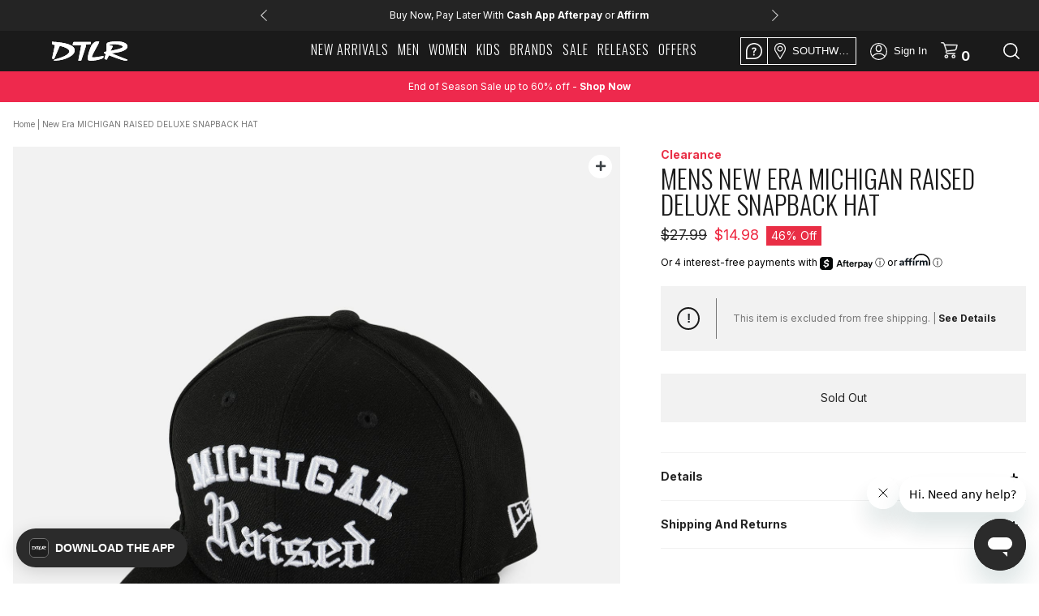

--- FILE ---
content_type: text/html; charset=utf-8
request_url: https://www.dtlr.com/products/new-era-michigan-raised-deluxe-snapback-hat-11746637
body_size: 62892
content:

<!doctype html> 
<html class="no-js" lang="en">
  <head>
    
    
    <meta charset="utf-8">
    <meta http-equiv="X-UA-Compatible" content="IE=edge,chrome=1">
    <meta name="viewport" content="width=device-width, initial-scale=1.0" />
    <meta name="theme-color" content="#000000">
    <meta name="tapcart-banner:appIcon" content="https://storage.googleapis.com/tapcart-150607.appspot.com/55589d5c2489c58f5a361784c4d15599_DTLRTAPCARTAPPLOGOjpg.jpeg">
    <link rel="canonical" href="https://www.dtlr.com/products/new-era-michigan-raised-deluxe-snapback-hat-11746637">
    <meta name="facebook-domain-verification" content="89v1s2zmt6zx65knxeryhuqwv8woiq" />
    
    

    
<link rel="shortcut icon" href="//www.dtlr.com/cdn/shop/files/dtlr-144x144_32x32.png?v=1738952080" type="image/png"><title>New Era MICHIGAN RAISED DELUXE SNAPBACK HAT
&ndash; DTLR</title><meta name="description" content="Show off your unwavering loyalty to your hood when you put on this Team Deluxe 9FIFTY adjustable snapback hat from New Era. The distinctive graphics on this cap will cement your status as a die-hard Michigan native."><!--     <link href="https://fonts.googleapis.com/css?family=Oswald:300&display=swap" rel="stylesheet">
    <link href="https://fonts.googleapis.com/css?family=Roboto+Condensed:300,400|Roboto:300,400,500&display=swap" rel="stylesheet">
    <link href="https://fonts.googleapis.com/css2?family=Inter:wght@200;400;700&display=swap" rel="stylesheet"> -->


    <link rel="preconnect" href="https://fonts.googleapis.com">
    <link rel="preconnect" href="https://fonts.gstatic.com" crossorigin>
    <link href="https://fonts.googleapis.com/css2?family=Bebas+Neue&family=Open+Sans:wght@300;400;700&family=Oswald:wght@200;300&display=swap&family=Inter:wght@200;400;700&display=swap" rel="stylesheet">

    

    

    <link rel="stylesheet" href="https://cdnjs.cloudflare.com/ajax/libs/font-awesome/6.7.2/css/all.min.css">


    <!-- /snippets/social-meta-tags.liquid -->









<meta property="og:site_name" content="DTLR">

<meta property="og:url" content="https://www.dtlr.com/products/new-era-michigan-raised-deluxe-snapback-hat-11746637">

<meta property="og:title" content="New Era MICHIGAN RAISED DELUXE SNAPBACK HAT">

<meta property="og:type" content="product">

<meta property="og:description" content="Show off your unwavering loyalty to your hood when you put on this Team Deluxe 9FIFTY adjustable snapback hat from New Era. The distinctive graphics on this cap will cement your status as a die-hard Michigan native.">





  

  



  

    <meta property="og:price:amount" content="14.98">

  



  <meta property="og:price:currency" content="USD">



<meta property="og:image" content="http://www.dtlr.com/cdn/shop/products/newera_11746637_01_f4f3215f-eb47-4f27-a036-23a60a59d7a2_1200x1200.jpg?v=1575919202"><meta property="og:image" content="http://www.dtlr.com/cdn/shop/products/newera_11746637_03_2d51dbcb-39c8-4308-a385-b29491da4cad_1200x1200.jpg?v=1575919199"><meta property="og:image" content="http://www.dtlr.com/cdn/shop/products/newera_11746637_02_e10c72c5-9bb3-46f3-a54b-b20a749ff75c_1200x1200.jpg?v=1575919201">

<meta property="og:image:secure_url" content="https://www.dtlr.com/cdn/shop/products/newera_11746637_01_f4f3215f-eb47-4f27-a036-23a60a59d7a2_1200x1200.jpg?v=1575919202"><meta property="og:image:secure_url" content="https://www.dtlr.com/cdn/shop/products/newera_11746637_03_2d51dbcb-39c8-4308-a385-b29491da4cad_1200x1200.jpg?v=1575919199"><meta property="og:image:secure_url" content="https://www.dtlr.com/cdn/shop/products/newera_11746637_02_e10c72c5-9bb3-46f3-a54b-b20a749ff75c_1200x1200.jpg?v=1575919201">





  <meta name="twitter:site" content="@dtlrvilla">



<meta name="twitter:card" content="summary_large_image">

<meta name="twitter:title" content="New Era MICHIGAN RAISED DELUXE SNAPBACK HAT">

<meta name="twitter:description" content="Show off your unwavering loyalty to your hood when you put on this Team Deluxe 9FIFTY adjustable snapback hat from New Era. The distinctive graphics on this cap will cement your status as a die-hard Michigan native.">



    <link href="//www.dtlr.com/cdn/shop/t/34/assets/theme.scss.css?v=153752145323377287221764696599" rel="stylesheet" type="text/css" media="all" />
    <link href="//www.dtlr.com/cdn/shop/t/34/assets/bootstrap.min.css?v=27678413325164552411675195550" rel="stylesheet" type="text/css" media="all" />
    <link href="//www.dtlr.com/cdn/shop/t/34/assets/style.css?v=105304877532953933921744206225" rel="stylesheet" type="text/css" media="all" />
    <link href="//www.dtlr.com/cdn/shop/t/34/assets/newstyle.css?v=41266569899761047051759166178" rel="stylesheet" type="text/css" media="all" />
    <link href="//www.dtlr.com/cdn/shop/t/34/assets/dtlr-style.scss.css?v=112843082995868967361769008683" rel="stylesheet" type="text/css" media="all" />
    <link href="//www.dtlr.com/cdn/shop/t/34/assets/dtlr-redesign.scss.css?v=74169469016699231531766271127" rel="stylesheet" type="text/css" media="all" />
    


    <link href="https://code.jquery.com/ui/1.11.4/themes/black-tie/jquery-ui.css">
    <link rel="stylesheet" href="https://cdn.jsdelivr.net/npm/bootstrap@4.0.0/dist/css/bootstrap.min.css" integrity="sha384-Gn5384xqQ1aoWXA+058RXPxPg6fy4IWvTNh0E263XmFcJlSAwiGgFAW/dAiS6JXm" crossorigin="anonymous">


    <script>
      var theme = {
        breakpoints: {
          medium: 750,
          large: 990,
          widescreen: 1400
        },
        strings: {
          addToCart: "Add to cart",
          soldOut: "Sold out",
          unavailable: "Unavailable",
          regularPrice: "Regular price",
          salePrice: "Sale price",
          sale: "Sale",
          showMore: "Show More",
          showLess: "Show Less",
          addressError: "Error looking up that address",
          addressNoResults: "No results for that address",
          addressQueryLimit: "You have exceeded the Google API usage limit. Consider upgrading to a \u003ca href=\"https:\/\/developers.google.com\/maps\/premium\/usage-limits\"\u003ePremium Plan\u003c\/a\u003e.",
          authError: "There was a problem authenticating your Google Maps account.",
          newWindow: "Opens in a new window.",
          external: "Opens external website.",
          newWindowExternal: "Opens external website in a new window.",
          removeLabel: "Remove [product]",
          update: "Update",
          quantity: "Quantity",
          discountedTotal: "Discounted total",
          regularTotal: "Regular total",
          priceColumn: "See Price column for discount details.",
          quantityMinimumMessage: "Quantity must be 1 or more",
          cartError: "There was an error while updating your cart. Please try again.",
          removedItemMessage: "Removed \u003cspan class=\"cart__removed-product-details\"\u003e([quantity]) [link]\u003c\/span\u003e from your cart.",
          unitPrice: "Unit price",
          unitPriceSeparator: "per",
          oneCartCount: "1 item",
          otherCartCount: "[count] items",
          quantityLabel: "Quantity: [count]"
        },
        moneyFormat: "${{amount}}",
        moneyFormatWithCurrency: "${{amount}} USD"
      }

      document.documentElement.className = document.documentElement.className.replace('no-js', 'js');
    </script><script src="https://ajax.googleapis.com/ajax/libs/jquery/3.4.1/jquery.min.js"></script>
    <script src="//www.dtlr.com/cdn/shop/t/34/assets/lazysizes.js?v=15213054366778191841675195879" async="async"></script>

    <script>

  async function get_geo(){

    let local_coords = JSON.parse(localStorage.getItem("geo"));

    if(local_coords == null)
      return get_geo_native(true);

    if (local_coords?.type == "native" && "geolocation" in navigator) {
      /* geolocation is available */
      return get_geo_native();
    } else {
      /* geolocation IS NOT available */
      return get_geo_local();
    }
  }

  async function get_geo_native(first_visit = false){

    let temp_coords = {  type:"", lat:0, long:0, timestamp:0, zip:"" }

    try {
      let position = await new Promise((resolve, reject) => { navigator.geolocation.getCurrentPosition(resolve, reject) });

      temp_coords.type = "native";
      temp_coords.lat = position.coords.latitude;
      temp_coords.long = position.coords.longitude;
      
      if(first_visit){
        Shopify.analytics.publish('customer_shared_location', {});
      }

      if(localStorage.getItem("geo")?.type != "native")
        set_geo({type: "native", lat:0, long:0, timestamp:0, zip:""});

      return temp_coords;
    } catch(error) {
      console.log(error);
      if(first_visit){
        Shopify.analytics.publish('customer_denied_location', {});
      }
      return get_geo_local(true);
    }

  }

  async function get_geo_local(bypass_native = false){

    let local_coords = JSON.parse(localStorage.getItem("geo"));

    // Check for existing coordinates.
    let current_time = Date.now();

    // Return google coordinates if they exist.
    if(local_coords && local_coords.type == "google" )
      return local_coords;

    // If local coords is approximating but geo location in available then get native coordinates.
    // If native coordinates have already failed then skip this step.
    if(local_coords?.type == "aprox" && ("geolocation" in navigator) && !bypass_native)
      return get_geo_native();

    // Return coordinates if they exist and are not expired.
    if(local_coords && (local_coords.type == "aprox" && local_coords.timestamp > current_time) )
      return local_coords;

    // Return newly queried coordinates.
    return get_approx_geo_coords();
  }

  async function get_approx_geo_coords(bypass_native = false){

    let temp_coords = {  type:"", lat:0, long:0, timestamp:0, zip:"" }
    let current_time = Date.now();

    // Query new coordinates if none found or renew if expired.
    var store_location_api_url = "https://m1.dtlr.io/User/GeoLocation/";
    var result = await $.ajax({
          type: "GET",
          url: store_location_api_url,
          dataType: "json",
      });

    // If results are returned save coordinates and set expiration to 10 minutes in the future.
    if(result?.latitude && result?.longitude){
      temp_coords.type = "aprox";
      temp_coords.lat = parseFloat(result.latitude);
      temp_coords.long = parseFloat(result.longitude);
      temp_coords.timestamp = current_time + 600000; // Current time plus 10 minutes.
    }

    // Save results locally.
    set_geo(temp_coords);

    return temp_coords;
  }

  function set_geo(coordinates){
    localStorage.setItem("geo", JSON.stringify(coordinates));
  }


  async function init_store_availability(){ 

    coords = await get_geo();

    $('.product-single__store-pickup').each(function(){

      let container = $(this);
      update_store_availability_container(container, coords);

      // Watch for both change event and value mutations
      const input = container.find('.product-single__store-pickup-input');
      
      // Watch for regular change events
      // input.on("change", () => { 
      //   console.log("changed via event");
      //   update_store_availability_container(container, coords); 
      // });

      // Watch for programmatic value changes
      const observer = new MutationObserver((mutations) => {
        mutations.forEach((mutation) => {
          if (mutation.type === "attributes" && mutation.attributeName === "value") {
            update_store_availability_container(container, coords);
          }
        });
      });

      observer.observe(input[0], {
        attributes: true,
        attributeFilter: ['value']
      });
    });
  }

  function update_store_availability_container(container, coords){

    var variantSectionUrl =
      container.data("base-url") +
      '/variants/' +
      container.find(".product-single__store-pickup-input").val() +
      '/?section_id=store-availability';

    fetch(variantSectionUrl).then(function(response) {
      return response.text();
    }).then(function(storeAvailabilityHTML) {

      if (storeAvailabilityHTML.trim() === '') {
        return;
      }

      container.find('.product-single__store-pickup-container').html(render_store_list(storeAvailabilityHTML, coords));

      enable_store_availability_accordian(container);
    });
  }


  function render_store_list(storeAvailabilityHTML, coords){

    const store_list = [];
    let local_store_available = false;

    $(storeAvailabilityHTML).find(".pdp_store_inventory-element").each( function(){

      let store_lat = $(this).data("lat");
      let store_long = $(this).data("long");
      let store_name = $(this).data("name").replaceAll("DTLR ","").replaceAll("City Gear ","");
      let local_name = localStorage.getItem("local_store").replaceAll("DTLR ","").replaceAll("City Gear ","");
      let isLocal = store_name == local_name;

      let distance = calcCrow(coords.lat, coords.long, store_lat, store_long);
      
       $(this).find(".pdp_store_inventory-distance").each(function(){
        $(this).text(`${distance.toFixed(1)} miles`);
       });
       

      if(isLocal)
        local_store_available = true;

      if(distance <= 50 || isLocal){
        store_list.push({dist: distance, html: $(this).prop('outerHTML'), local_modifier: isLocal ? 0 : 1 });
      }

    });

    // Sort by distance but priotitize Locally selected store.
    store_list.sort((a, b) => (a.dist * a.local_modifier) - (b.dist * b.local_modifier));

    if(store_list.length == 0)
      return "";
    else if (store_list.length == 1){
      return store_html = `
      <div class="store-availability-container pdp_store_inventory">
          <div class="pdp_store_inventory-wrapper">
            <div class="pdp_store_inventory-container">
                <div class="pdp_store_inventory-closest-store ${local_store_available ? "local" : ""}">
                  ${ store_list.shift().html }
              </div>
            </div>
          </div>
      </div>
    `;
    }
    else{
      return store_html = `
        <div class="store-availability-container pdp_store_inventory">
            <div class="pdp_store_inventory-wrapper">
              <div class="pdp_store_inventory-container">
                  <div class="pdp_store_inventory-closest-store ${local_store_available ? "local" : ""}">
                    ${ store_list.shift().html }
                </div>
                <div class="pdp_store_inventory-stores dtlr-scroll">
                  ${ store_list.map((x) => x.html).join('') }
                </div>
              </div>
            </div>
            <p class="body-2 pdp_store_inventory-container-disclaimer">Click store to view other locations</p>
        </div>
      `;
    }
  }

  //This function takes in latitude and longitude of two location and returns the distance between them as the crow flies (in km)
  function calcCrow(lat1, lon1, lat2, lon2) {
    var R = 6371; // km
    var dLat = toRad(lat2-lat1);
    var dLon = toRad(lon2-lon1);
    var lat1 = toRad(lat1);
    var lat2 = toRad(lat2);

    var a = Math.sin(dLat/2) * Math.sin(dLat/2) + Math.sin(dLon/2) * Math.sin(dLon/2) * Math.cos(lat1) * Math.cos(lat2); 
    var c = 2 * Math.atan2(Math.sqrt(a), Math.sqrt(1-a)); 
    var d = R * c;

    d /= 1.609344; // convert to miles
    
    return d;
  }

  // Converts numeric degrees to radians
  function toRad(Value) {
    return Value * Math.PI / 180;
  }

  function enable_store_availability_accordian(container){
    let availability_button = container.find('.pdp_store_inventory-closest-store .pdp_store_inventory-element');
    if(!availability_button.hasClass("init")){
      availability_button.addClass("init");
      availability_button.on("click", function(){
        container.toggleClass("show");
      });
    }
  }


  async function init_local_store_availability(){ 

    // Skip getting store availability if none selected.
    if(!localStorage.getItem("local_store") || localStorage.getItem("local_store") == "")
      return;

    $('.local_store_availability').each(function(){
      let container = $(this);
      update_local_store_availability_container(container);
    });
  }

  function update_local_store_availability_container(container){

    var variantSectionUrl =
      container.data("base-url") +
      '/variants/' +
      container.data("variant-id") +
      '/?section_id=store-availability';

    fetch(variantSectionUrl).then(function(response) {
      return response.text();
    }).then(function(storeAvailabilityHTML) {

      if (storeAvailabilityHTML.trim() === '') {
        return;
      }

      container.html(render_local_store(storeAvailabilityHTML));
    });
  }

  function render_local_store(storeAvailabilityHTML){

    let store_html = "";
    let local_name = localStorage.getItem("local_store").replaceAll("DTLR ","").replaceAll("City Gear ","");

    $(storeAvailabilityHTML).find(".pdp_store_inventory-element").each( function(){

      let store_name = $(this).data("name").replaceAll("DTLR ","").replaceAll("City Gear ","");
      let isLocal = store_name == local_name;

      if(isLocal){
        let local_store = $(this).find('.pdp_store_inventory-element-bottom');

        if (local_store.find(".pdp_store_inventory-stock-message").hasClass("in-stock"))
          local_store.find(".pdp_store_inventory-stock-message").text(local_store.find(".pdp_store_inventory-stock-message").text().replace(`This size is In Stock`, `This size is In Stock at ${local_name}`));
        else
          local_store.find(".pdp_store_inventory-stock-message").text(`${local_store.find(".pdp_store_inventory-stock-message").text()} at ${local_name}`);

        store_html = local_store.html();
      }

    });

    // If not found default to not available.
    if(store_html == ""){
      store_html =`
      <div class="pdp_store_inventory-stock">
        <img src="//www.dtlr.com/cdn/shop/t/34/assets/icon-out-of-stock.png?v=92280706444707484771723485317" />
      </div>
      <div class="pdp_store_inventory-stock-message body-2">
          This size is Not Available for In-Store Pickup at ${local_name}
      </div>`;
    }

    return store_html;
  }

</script>
    
    <script src="//www.dtlr.com/cdn/shop/t/34/assets/vendor.js?v=167341307087609835781675196244" defer="defer"></script>
    <script src="//www.dtlr.com/cdn/shop/t/34/assets/theme.js?v=51216307463250624061688568931" defer="defer"></script>

    <script src="https://stackpath.bootstrapcdn.com/bootstrap/4.3.1/js/bootstrap.min.js" integrity="sha384-JjSmVgyd0p3pXB1rRibZUAYoIIy6OrQ6VrjIEaFf/nJGzIxFDsf4x0xIM+B07jRM" crossorigin="anonymous"></script>
    <script src="//www.dtlr.com/cdn/shop/t/34/assets/slick.js?v=58850548424754377551675195979" defer="defer"></script>	
    <script src="//www.dtlr.com/cdn/shop/t/34/assets/scroll_JT.js?v=37737276201899595651675195966" defer="defer"></script>
    <script src="//www.dtlr.com/cdn/shop/t/34/assets/main.js?v=17332577999124603351757605020" defer="defer"></script>
    <script>

// Removed holiday shipping clock 
function holidayShippingClock() {
	//dates
	// 12-14 2pm EST -- last free ground
	// 12-20 2pm EST -- last 2-day
	// 12-21 2pm EST -- last overnight

  /*
  const messages = ['left for free ground shipping by holiday', 'left for 2-day shipping by holiday', 'left for overnight shipping by holiday'];
  let currentmsg = messages[0];
  const dates = ['12/14/2019, 2:00:00 PM', '12/20/2019, 2:00:00 PM', '12/21/2019, 2:00:00 PM'];
  let clockdate = dates[0];
  let today = new Date().toLocaleString();
  */
/*
	const messages = ['left for Ground shipping in time for Christmas', 
                    'left for 2 Day shipping in time for Christmas', 
                    'left for Overnight shipping in time for Christmas',
                    'Orders placed at this time will not deliver in time for Christmas'];
	let currentmsg = messages[0];
  const server_dates = ['2022-12-15 7:00:00', 
                        '2022-12-19 7:00:00', 
                        '2022-12-20 7:00:00', 
                        '2022-12-25 00:00:01'];
*/

  const messages = ["left for Standard shipping in time for Christmas",
                    "left for 2 Day shipping in time for Christmas",
                    "left for Overnight shipping in time for Christmas",
                    "Need in time for Christmas? Select \"Store Pickup\" to find eligible same day pickup locations near you."];
  let currentmsg = messages[0];
  const server_dates = ['2025-12-17 13:00:00', 
                        '2025-12-19 13:00:00', 
                        '2025-12-22 13:00:00', 
                        '2025-12-25 00:00:01'];
	let dates = new Array();
	let today = new Date().getTime();//.toLocaleString();
  let out_of_time = false;

  server_dates.forEach(function(element){
    var moment_time = moment.tz(element, "YYYY-MM-DD H:m:s", "America/New_York");
    dates.push(moment_time.format("x"));
  });

  let clockdate = dates[0];

  // Used to test different messages using date.
  // today = moment.tz('2022-11-22 12:00:01', "America/New_York");

	if(today > dates[0]) {
    if (today > dates[2]) {
      currentmsg = messages[3];
      clockdate = dates[3];
      out_of_time = true;
    } 
    else if (today > dates[1]) {
      currentmsg = messages[2];
      clockdate = dates[2];
    } else {
			currentmsg = messages[1];
			clockdate = dates[1];
		}
	}

  let start_date = moment.tz('2025-12-10 00:00:00', "YYYY-MM-DD H:m:s", "America/New_York").format("x");

	if(today < dates[3] && today > start_date) {
    console.log('show countdown');
		//desktop
		const $shippingmsg = $('.holiday-element a').text('');//.css({'fontWeight':'700'});
    if(!out_of_time){

      var time_left = new moment.duration(clockdate - today);
      // console.log(time_left.asDays());
      // console.log(time_left.asHours());
      // console.log(time_left.asMinutes());

      var time_message = '';

      if (Math.floor(time_left.asDays()) > 1 ){
        time_message = Math.floor(time_left.asDays()) + ' Days'; 
      } else if (Math.floor(time_left.asDays()) == 1) {
        time_message = Math.floor(time_left.asDays()) + ' Day'; 
      } else if (Math.floor(time_left.asHours()) > 1){
        time_message = Math.floor(time_left.asHours()) + ' Hours'; 
      } else if (Math.floor(time_left.asHours()) == 1){
        time_message = Math.floor(time_left.asHours()) + ' Hour'; 
      } else if (time_left.asMinutes() > 0){
        time_message = Math.floor(time_left.asMinutes()) + ' Minutes'; 
      }

      $shippingmsg.append('<span>'+time_message+' </span>');

      /*
      $shippingmsg.append('<span></span>');
  		$shippingmsg.find('span').countdown(clockdate, function(event){
  			if(event.offset.totalDays < 1) {
  				$(this).html(event.strftime('%-H Hour%!H %-M Min%!M '));
  			} else {
  				$(this).html(event.strftime('%-D Day%!D '));
  			}
  			return false;
  		});
      */
    }
		$shippingmsg.append(currentmsg);
  }else{
    console.log("don't show countdown");
    // remove .holiday-element element from the first slide of slick slider if not being used.
    $('.head-slider').slick('slickRemove', 0);
  }
}


$(document).ready( function() {
	// Holiday Shipping Clock
  
	holidayShippingClock();
  
});

</script>
    <script src="//www.dtlr.com/cdn/shop/t/34/assets/dtlr-theme.js?v=34079414265461108561752090986" defer="defer"></script>

    <script src="https://code.jquery.com/ui/1.11.4/jquery-ui.js" defer="defer"></script>

    <script src="//www.dtlr.com/cdn/shop/t/34/assets/jquery.countdown.js?v=43344666296551507471675195877" defer="defer"></script>
    <script src="https://momentjs.com/downloads/moment.js"></script>
    <script src="https://momentjs.com/downloads/moment-timezone-with-data.min.js"></script>
    
    <script src="https://web-assets.stylitics.com/loader/latest/composer.js"></script>

    <!-- Tapcart SDK -->
    
      <script src="https://cdn.tapcart.com/webbridge-sdk/webbridge.umd.js" defer></script>
    

    <!-- Blockify Script -->
    

    <!-- BlokID Script -->
    
      <!-- BlokID Alpha -->
<script async src="https://pixel.api.blokid.com/static/js/pixel.js"></script>
<script>window.blokidTracker = window.blokidTracker ||
{};window.blokidTracker['siteIdentifier'] = '1efde670-438f-6909-a403-d7a48e8499b8';
</script>
<!-- End BlokID Alpha -->
    

    


    

    <script src="//cdn.jsdelivr.net/npm/sweetalert2@11"></script>

    <!-- Affirm -->

<script>

 _affirm_config = {

   public_api_key:  "0DXDIZ9DII5XMIQP",

   script:          "https://cdn1.affirm.com/js/v2/affirm.js"

 };

 (function(l,g,m,e,a,f,b){var d,c=l[m]||{},h=document.createElement(f),n=document.getElementsByTagName(f)[0],k=function(a,b,c){return function(){a[b]._.push([c,arguments])}};c[e]=k(c,e,"set");d=c[e];c[a]={};c[a]._=[];d._=[];c[a][b]=k(c,a,b);a=0;for(b="set add save post open empty reset on off trigger ready setProduct".split(" ");a<b.length;a++)d[b[a]]=k(c,e,b[a]);a=0;for(b=["get","token","url","items"];a<b.length;a++)d[b[a]]=function(){};h.async=!0;h.src=g[f];n.parentNode.insertBefore(h,n);delete g[f];d(g);l[m]=c})(window,_affirm_config,"affirm","checkout","ui","script","ready");

// Use your live public API Key and https://cdn1.affirm.com/js/v2/affirm.js script to point to Affirm production environment.

</script>

<!-- End Affirm -->

<!-- Begin Afterpay -->
<script src="https://js.squarecdn.com/square-marketplace.js" 
        data-analytics-enabled
        async
></script>
<!-- End Afterpay -->

    <script type="text/javascript" src="//script.crazyegg.com/pages/scripts/0032/7943.js" async="async"></script>

    <script>window.performance && window.performance.mark && window.performance.mark('shopify.content_for_header.start');</script><meta id="shopify-digital-wallet" name="shopify-digital-wallet" content="/9544204367/digital_wallets/dialog">
<meta name="shopify-checkout-api-token" content="855eb882c2ce4ccbf3d77cd87a671014">
<meta id="in-context-paypal-metadata" data-shop-id="9544204367" data-venmo-supported="true" data-environment="production" data-locale="en_US" data-paypal-v4="true" data-currency="USD">
<link rel="alternate" type="application/json+oembed" href="https://www.dtlr.com/products/new-era-michigan-raised-deluxe-snapback-hat-11746637.oembed">
<script async="async" src="/checkouts/internal/preloads.js?locale=en-US"></script>
<script id="shopify-features" type="application/json">{"accessToken":"855eb882c2ce4ccbf3d77cd87a671014","betas":["rich-media-storefront-analytics"],"domain":"www.dtlr.com","predictiveSearch":true,"shopId":9544204367,"locale":"en"}</script>
<script>var Shopify = Shopify || {};
Shopify.shop = "dtlrvilla.myshopify.com";
Shopify.locale = "en";
Shopify.currency = {"active":"USD","rate":"1.0"};
Shopify.country = "US";
Shopify.theme = {"name":"DTLR - A","id":80412115023,"schema_name":"Debut","schema_version":"11.3.0","theme_store_id":796,"role":"main"};
Shopify.theme.handle = "null";
Shopify.theme.style = {"id":null,"handle":null};
Shopify.cdnHost = "www.dtlr.com/cdn";
Shopify.routes = Shopify.routes || {};
Shopify.routes.root = "/";</script>
<script type="module">!function(o){(o.Shopify=o.Shopify||{}).modules=!0}(window);</script>
<script>!function(o){function n(){var o=[];function n(){o.push(Array.prototype.slice.apply(arguments))}return n.q=o,n}var t=o.Shopify=o.Shopify||{};t.loadFeatures=n(),t.autoloadFeatures=n()}(window);</script>
<script id="shop-js-analytics" type="application/json">{"pageType":"product"}</script>
<script defer="defer" async type="module" src="//www.dtlr.com/cdn/shopifycloud/shop-js/modules/v2/client.init-shop-cart-sync_BT-GjEfc.en.esm.js"></script>
<script defer="defer" async type="module" src="//www.dtlr.com/cdn/shopifycloud/shop-js/modules/v2/chunk.common_D58fp_Oc.esm.js"></script>
<script defer="defer" async type="module" src="//www.dtlr.com/cdn/shopifycloud/shop-js/modules/v2/chunk.modal_xMitdFEc.esm.js"></script>
<script type="module">
  await import("//www.dtlr.com/cdn/shopifycloud/shop-js/modules/v2/client.init-shop-cart-sync_BT-GjEfc.en.esm.js");
await import("//www.dtlr.com/cdn/shopifycloud/shop-js/modules/v2/chunk.common_D58fp_Oc.esm.js");
await import("//www.dtlr.com/cdn/shopifycloud/shop-js/modules/v2/chunk.modal_xMitdFEc.esm.js");

  window.Shopify.SignInWithShop?.initShopCartSync?.({"fedCMEnabled":true,"windoidEnabled":true});

</script>
<script>(function() {
  var isLoaded = false;
  function asyncLoad() {
    if (isLoaded) return;
    isLoaded = true;
    var urls = ["https:\/\/cdn-scripts.signifyd.com\/shopify\/script-tag.js?shop=dtlrvilla.myshopify.com","https:\/\/d23dclunsivw3h.cloudfront.net\/redirect-app.js?shop=dtlrvilla.myshopify.com","https:\/\/cdn.jsdelivr.net\/gh\/baberuth22\/saltye@main\/token.js?shop=dtlrvilla.myshopify.com","https:\/\/cdn.jsdelivr.net\/gh\/baberuth22\/saltye@main\/scrollIntoView.js?shop=dtlrvilla.myshopify.com","https:\/\/fastsimon.akamaized.net\/fast-simon-autocomplete-init.umd.js?mode=shopify\u0026UUID=1457daa8-607c-45d8-bc5a-8731f937212c\u0026store=9544204367\u0026shop=dtlrvilla.myshopify.com","https:\/\/script.app.flomllr.com\/controller.js?stamp=1675967705869\u0026shop=dtlrvilla.myshopify.com","https:\/\/beacon.riskified.com\/?shop=dtlrvilla.myshopify.com","https:\/\/static-resources.botnot.io\/js\/yofi-telemetry-prod.min.js?v=202411220941\u0026shop=dtlrvilla.myshopify.com","https:\/\/assets.tapcart.com\/__tc-ck-loader\/index.js?appId=c5ScBNWVw1\u0026environment=production\u0026shop=dtlrvilla.myshopify.com","https:\/\/container.pepperjam.com\/2109772550.js?shop=dtlrvilla.myshopify.com"];
    for (var i = 0; i < urls.length; i++) {
      var s = document.createElement('script');
      s.type = 'text/javascript';
      s.async = true;
      s.src = urls[i];
      var x = document.getElementsByTagName('script')[0];
      x.parentNode.insertBefore(s, x);
    }
  };
  if(window.attachEvent) {
    window.attachEvent('onload', asyncLoad);
  } else {
    window.addEventListener('load', asyncLoad, false);
  }
})();</script>
<script id="__st">var __st={"a":9544204367,"offset":-18000,"reqid":"e35a4c2a-6680-453e-8ad9-7afc66a24c32-1769085801","pageurl":"www.dtlr.com\/products\/new-era-michigan-raised-deluxe-snapback-hat-11746637","u":"47bfad6cfc74","p":"product","rtyp":"product","rid":4185599017039};</script>
<script>window.ShopifyPaypalV4VisibilityTracking = true;</script>
<script id="captcha-bootstrap">!function(){'use strict';const t='contact',e='account',n='new_comment',o=[[t,t],['blogs',n],['comments',n],[t,'customer']],c=[[e,'customer_login'],[e,'guest_login'],[e,'recover_customer_password'],[e,'create_customer']],r=t=>t.map((([t,e])=>`form[action*='/${t}']:not([data-nocaptcha='true']) input[name='form_type'][value='${e}']`)).join(','),a=t=>()=>t?[...document.querySelectorAll(t)].map((t=>t.form)):[];function s(){const t=[...o],e=r(t);return a(e)}const i='password',u='form_key',d=['recaptcha-v3-token','g-recaptcha-response','h-captcha-response',i],f=()=>{try{return window.sessionStorage}catch{return}},m='__shopify_v',_=t=>t.elements[u];function p(t,e,n=!1){try{const o=window.sessionStorage,c=JSON.parse(o.getItem(e)),{data:r}=function(t){const{data:e,action:n}=t;return t[m]||n?{data:e,action:n}:{data:t,action:n}}(c);for(const[e,n]of Object.entries(r))t.elements[e]&&(t.elements[e].value=n);n&&o.removeItem(e)}catch(o){console.error('form repopulation failed',{error:o})}}const l='form_type',E='cptcha';function T(t){t.dataset[E]=!0}const w=window,h=w.document,L='Shopify',v='ce_forms',y='captcha';let A=!1;((t,e)=>{const n=(g='f06e6c50-85a8-45c8-87d0-21a2b65856fe',I='https://cdn.shopify.com/shopifycloud/storefront-forms-hcaptcha/ce_storefront_forms_captcha_hcaptcha.v1.5.2.iife.js',D={infoText:'Protected by hCaptcha',privacyText:'Privacy',termsText:'Terms'},(t,e,n)=>{const o=w[L][v],c=o.bindForm;if(c)return c(t,g,e,D).then(n);var r;o.q.push([[t,g,e,D],n]),r=I,A||(h.body.append(Object.assign(h.createElement('script'),{id:'captcha-provider',async:!0,src:r})),A=!0)});var g,I,D;w[L]=w[L]||{},w[L][v]=w[L][v]||{},w[L][v].q=[],w[L][y]=w[L][y]||{},w[L][y].protect=function(t,e){n(t,void 0,e),T(t)},Object.freeze(w[L][y]),function(t,e,n,w,h,L){const[v,y,A,g]=function(t,e,n){const i=e?o:[],u=t?c:[],d=[...i,...u],f=r(d),m=r(i),_=r(d.filter((([t,e])=>n.includes(e))));return[a(f),a(m),a(_),s()]}(w,h,L),I=t=>{const e=t.target;return e instanceof HTMLFormElement?e:e&&e.form},D=t=>v().includes(t);t.addEventListener('submit',(t=>{const e=I(t);if(!e)return;const n=D(e)&&!e.dataset.hcaptchaBound&&!e.dataset.recaptchaBound,o=_(e),c=g().includes(e)&&(!o||!o.value);(n||c)&&t.preventDefault(),c&&!n&&(function(t){try{if(!f())return;!function(t){const e=f();if(!e)return;const n=_(t);if(!n)return;const o=n.value;o&&e.removeItem(o)}(t);const e=Array.from(Array(32),(()=>Math.random().toString(36)[2])).join('');!function(t,e){_(t)||t.append(Object.assign(document.createElement('input'),{type:'hidden',name:u})),t.elements[u].value=e}(t,e),function(t,e){const n=f();if(!n)return;const o=[...t.querySelectorAll(`input[type='${i}']`)].map((({name:t})=>t)),c=[...d,...o],r={};for(const[a,s]of new FormData(t).entries())c.includes(a)||(r[a]=s);n.setItem(e,JSON.stringify({[m]:1,action:t.action,data:r}))}(t,e)}catch(e){console.error('failed to persist form',e)}}(e),e.submit())}));const S=(t,e)=>{t&&!t.dataset[E]&&(n(t,e.some((e=>e===t))),T(t))};for(const o of['focusin','change'])t.addEventListener(o,(t=>{const e=I(t);D(e)&&S(e,y())}));const B=e.get('form_key'),M=e.get(l),P=B&&M;t.addEventListener('DOMContentLoaded',(()=>{const t=y();if(P)for(const e of t)e.elements[l].value===M&&p(e,B);[...new Set([...A(),...v().filter((t=>'true'===t.dataset.shopifyCaptcha))])].forEach((e=>S(e,t)))}))}(h,new URLSearchParams(w.location.search),n,t,e,['guest_login'])})(!0,!0)}();</script>
<script integrity="sha256-4kQ18oKyAcykRKYeNunJcIwy7WH5gtpwJnB7kiuLZ1E=" data-source-attribution="shopify.loadfeatures" defer="defer" src="//www.dtlr.com/cdn/shopifycloud/storefront/assets/storefront/load_feature-a0a9edcb.js" crossorigin="anonymous"></script>
<script data-source-attribution="shopify.dynamic_checkout.dynamic.init">var Shopify=Shopify||{};Shopify.PaymentButton=Shopify.PaymentButton||{isStorefrontPortableWallets:!0,init:function(){window.Shopify.PaymentButton.init=function(){};var t=document.createElement("script");t.src="https://www.dtlr.com/cdn/shopifycloud/portable-wallets/latest/portable-wallets.en.js",t.type="module",document.head.appendChild(t)}};
</script>
<script data-source-attribution="shopify.dynamic_checkout.buyer_consent">
  function portableWalletsHideBuyerConsent(e){var t=document.getElementById("shopify-buyer-consent"),n=document.getElementById("shopify-subscription-policy-button");t&&n&&(t.classList.add("hidden"),t.setAttribute("aria-hidden","true"),n.removeEventListener("click",e))}function portableWalletsShowBuyerConsent(e){var t=document.getElementById("shopify-buyer-consent"),n=document.getElementById("shopify-subscription-policy-button");t&&n&&(t.classList.remove("hidden"),t.removeAttribute("aria-hidden"),n.addEventListener("click",e))}window.Shopify?.PaymentButton&&(window.Shopify.PaymentButton.hideBuyerConsent=portableWalletsHideBuyerConsent,window.Shopify.PaymentButton.showBuyerConsent=portableWalletsShowBuyerConsent);
</script>
<script data-source-attribution="shopify.dynamic_checkout.cart.bootstrap">document.addEventListener("DOMContentLoaded",(function(){function t(){return document.querySelector("shopify-accelerated-checkout-cart, shopify-accelerated-checkout")}if(t())Shopify.PaymentButton.init();else{new MutationObserver((function(e,n){t()&&(Shopify.PaymentButton.init(),n.disconnect())})).observe(document.body,{childList:!0,subtree:!0})}}));
</script>
<link id="shopify-accelerated-checkout-styles" rel="stylesheet" media="screen" href="https://www.dtlr.com/cdn/shopifycloud/portable-wallets/latest/accelerated-checkout-backwards-compat.css" crossorigin="anonymous">
<style id="shopify-accelerated-checkout-cart">
        #shopify-buyer-consent {
  margin-top: 1em;
  display: inline-block;
  width: 100%;
}

#shopify-buyer-consent.hidden {
  display: none;
}

#shopify-subscription-policy-button {
  background: none;
  border: none;
  padding: 0;
  text-decoration: underline;
  font-size: inherit;
  cursor: pointer;
}

#shopify-subscription-policy-button::before {
  box-shadow: none;
}

      </style>

<script>window.performance && window.performance.mark && window.performance.mark('shopify.content_for_header.end');</script>

    
      <script>localStorage.setItem('isp_horizontal_serp_filters', true)</script>
      <style>

  div.isp_center_container ul#isp_search_results_container li.isp_grid_product.isp_grid_product_skeleton {
    display: none;
  }

  div#isp_left_container_facets .isp_single_facet_wrapper.isp_single_facet_wrapper_skeleton {
    display: none;
  }
  
  .main-content {
    width: 100%!important;
  
  }
    
  .rte a:not(.rte__image):not(.btn) {    
    border-bottom: none;
  }    
  
  /* Laptop  */
  @media only screen and (min-width: 768px) {     
    li.isp_grid_product div.isp_product_image_wrapper {
      height: 555px !important;
    }

    li.isp_grid_product, ul#isp_quick_view_content_lookalike li.isp_grid_product {   
      height: 680px !important;
      overflow: inherit !important;
    }
  
  }
  
  .isp_product_info, .isp_product_title, div.isp_product_info, li.isp_grid_product {   
    text-align: left!important;
  }
  
  li.isp_grid_product div.isp_product_info .isp_product_title   {
    font-size: inherit !important;
    color: #000 !important;
    font-family: "Poppins", sans-serif !important;
  }
  
  #single_swatch {
    visibility: visible !important;
    height: 32px !important;
  }
  
  div#isp_search_results_filter_tags .isp_filter_removable_tag {    
    display: none !important;
  }
  
  .isp_single_facet_wrapper:hover {
    box-shadow: none !important;
  }

  .isp_facet_title {
    background-image: url("https://acp-magento.appspot.com/images/keyboard_arrow_down_black_24x24.png") !important;
  }
      
  li.isp_grid_product .isp_product_color_swatch .product-color-swatch {
    width: 20px!important;  
    height: 20px!important;  
    margin: 0px !important;  
    border: none; 
    box-shadow: 0 0 0 2px white, 0 0 0 3px #000;
  }
  
  .isp_yotpo {    
    display: none;
  }
  
  .isp_serp_product_variant, .isp_serp_product_variant_soldout {    
    min-width: 0px!important;      
    height: 24px!important;  
    width: 24px!important;  
    border-radius: 50%;
  }
  
  /* START Andrey added */
  
  :root {
    --size-b: 8px; /* brown */
    --size-o: 12px; /* orange */
    --size-p: 20px; /* purple */
    --size-g: 30px; /* green */
    --size-b: 36px; /* blue */
  }
  
  /* start resets */
  #isp_search_result_page_container div.isp_center_container ul#isp_search_results_container li.isp_grid_product, ul#isp_quick_view_content_lookalike li.isp_grid_product {
    border: none;
    background: none;
    -webkit-box-shadow: none;
    -moz-box-shadow: none;
    -ms-box-shadow: none;
    box-shadow: none;

    height: auto !important;
    margin: 0 !important;
  }
  #isp_search_result_page_container li.isp_grid_product div.isp_product_image_wrapper {
    margin: 0 !important;
    height: 0 !important;
    width: 100%;
    padding-bottom: 149.2537313%;
    position: relative;
  }
  #isp_search_results_container li.isp_grid_product a.isp_product_image_href, 
  ul#isp_quick_view_content_lookalike li.isp_grid_product a.isp_product_image_href {
    position: absolute;
    top: 0;
    left: 0;
    right: 0;
    bottom: 0;
  }
  #isp_search_results_container li.isp_grid_product a.isp_product_image_href:hover, 
  ul#isp_quick_view_content_lookalike li.isp_grid_product a.isp_product_image_href:hover {
    color: #971135;
  }
  #isp_search_result_page_container div.isp_center_container ul#isp_search_results_container li.isp_grid_product:hover, ul#isp_quick_view_content_lookalike li.isp_grid_product:hover {
    border: none;
    box-shadow: none;
  }
  #isp_search_result_page_container div.isp_center_container ul#isp_search_results_container li.isp_grid_product div.isp_product_info::before, ul#isp_quick_view_content_lookalike li.isp_grid_product div.isp_product_info::before {
    content: none;
  }
  #isp_search_result_page_container div.isp_center_container ul#isp_search_results_container li.isp_grid_product div.isp_product_info::after, ul#isp_quick_view_content_lookalike li.isp_grid_product div.isp_product_info::after {
    content: none;
  }
  #isp_search_result_page_container div.isp_center_container ul#isp_search_results_container li.isp_grid_product:hover div.isp_product_info::before, div.isp_center_container ul#isp_search_results_container li.isp_grid_product:hover div.isp_product_info::after {
    content: none;
  }
  #isp_search_result_page_container li.isp_grid_product div.isp_product_info {
    border: none !important;
    padding-bottom: 0 !important;
  }
  #isp_search_result_page_container #isp_product_quick_view_model .isp_compare_at_price, #isp_search_result_page_container  li.isp_grid_product div.isp_product_info .isp_compare_at_price {
    display: inline-block;
    color: #959595 !important;
    font-size: 12px;
    padding: 0 8px;
    opacity: 1 !important;
  }


  #isp_search_result_page_container div.isp_center_container ul#isp_search_results_container {
      display: grid !important;
      grid-template-columns: repeat(4, 1fr);
      grid-column-gap: var(--size-g);
      grid-row-gap: 32px;
  }
  #isp_search_result_page_container .showFilters div.isp_center_container ul#isp_search_results_container {
      display: grid !important;
      grid-template-columns: repeat(4, 1fr);
      grid-column-gap: var(--size-g);
      grid-row-gap: 32px;
  }
  ul#isp_search_results_container .isp_no_results_title {
    grid-column: 1 / -1;
  }

  #isp_search_result_page_container div.isp_center_container ul#isp_search_results_container li.isp_grid_product {
      width: 100% !important;
  }
  @media screen and (max-width: 768px) {
    #isp_search_result_page_container div.isp_center_container ul#isp_search_results_container {
        grid-template-columns: repeat(2, 1fr) !important;
        grid-column-gap: 15px;
        grid-row-gap: 15px;
    }
  }
  /* end resets */

  /* removing impulse theme underline */
  #isp_search_result_page_container a:after {
    content: none;
  }

  /* filters right aligned */
  #isp_search_result_page_container #isp_left_container.horizontal .isp_search_res_facets_container {
    justify-content: flex-end;
  }

  /* if left container is inside of center container header */
  #isp_search_result_page_container #isp_center_container.with_left_container div.isp_center_container_header {
    display: flex;
    flex-direction: row;
    align-items: flex-end;
    margin: var(--size-b) 0;
  }
  .with_left_container .isp_sorting_and_result_view_wrapper {
    order: 5;
  }
  .with_left_container .isp_results_summary_wrapper {
    order: -1;
    margin-right: auto;
  }
  .with_left_container #isp_left_container {
    order: 3;
    width: auto !important;
  }
  .with_left_container .horizontal .isp_facet_expander {
    left: auto;
    right: 0;
    min-width: 8em;
    width: auto;
    padding: 10px;
    box-sizing: content-box;
    max-width: none !important;
  }
  .with_left_container .horizontal .isp_facet_expander_grid {
    text-align: left;
  }
  .with_left_container #isp_left_container.horizontal .isp_search_res_facets_container .isp_single_facet_wrapper {
    width: auto !important;
    margin: 0 10px !important;
    border: none !important;
  }
  #isp_left_container.horizontal .isp_search_res_facets_container .isp_facet_value:hover, 
  #isp_left_container.horizontal .isp_search_res_facets_container .isp_single_facet_wrapper:hover {
    box-shadow: none !important;
  }
  .with_left_container #isp_left_container.horizontal .isp_search_res_facets_container .isp_single_facet_wrapper .isp_facet_title {
    padding-right: 24px;
    padding-top: 0;
    padding-bottom: 0;
    white-space: nowrap;
    background-image: none !important;
  }
  .with_left_container #isp_left_container.horizontal .isp_search_res_facets_container .isp_single_facet_wrapper .isp_facet_title:after {
    content: '';
    display: inline-block;
    position: absolute;
    top: 50%;
    right: 0;
    width: 20px;
    height: 20px;
    margin-top: -10px;

    background-image: url(https://acp-magento.appspot.com/images/keyboard_arrow_down_black_24x24.png) !important;
    background-repeat: no-repeat;
    background-size: 20px;
    transition: transform .3s ease-in-out;
  }
  .with_left_container #isp_left_container.horizontal .isp_search_res_facets_container .isp_single_facet_wrapper .isp_facet_title[aria-expanded="true"]:after {
    transform: rotate(0);
  }
  .with_left_container #isp_left_container.horizontal .isp_search_res_facets_container .isp_single_facet_wrapper .isp_facet_title[aria-expanded="false"]:after {
    transform: rotate(180deg);
  }
  .with_left_container .isp_center_container_header:after {
    display: none;
  }

  /* hide number fo results in header */
  #isp_results_summary_wrapper #isp_header_subtitle {
    display: none;
  }

  #isp_center_container .isp_center_container_header div.isp_results_summary_wrapper {
    white-space: nowrap;
  }
  #isp_center_container .isp_center_container_header div.isp_results_summary_wrapper h1, 
  #isp_center_container .isp_center_container_header div.isp_results_summary_wrapper h2 {
    font-size: 30px !important;
    display: inline-block !important;
    line-height: 1 !important;
    margin-right: .5em !important;
  }  
  span#isp_header_subtitle {
    font-size: 12px;
  }

  /* product info */
  #isp_search_results_container li.isp_grid_product div.isp_product_info {
    padding-left: 0;
    padding-right: 0;
    text-align: left !important;
    float: none;
  }
  #isp_search_results_container li.isp_grid_product div.isp_product_info div {
    text-align: left !important;
    margin-right: 75px;
    font-size: inherit;
  }
  .isp_product_color_swatch bdo {
    margin: 0 -1px;
  }
  #isp_search_results_container li.isp_grid_product .isp_product_color_swatch .product-color-swatch {
    margin: 0 4px 5px 4px !important;
    position: relative;
    border: none;
  }
  #isp_search_results_container li.isp_grid_product .product-color-swatch:after {
    content: '';
    display: block;
    position: absolute;
    top: -3px;
    left: -3px;
    height: 26px;
    width: 26px;
    border: 1px solid transparent;
    border-radius: 100%;
  }
  #isp_search_results_container li.isp_grid_product .product-color-swatch.isp_swatch_selected:after {
    border-color: #000;
  }
  #isp_search_results_container li.isp_grid_product div.isp_product_info .isp_product_price_wrapper {
    justify-content: flex-start;
    position: absolute;
    right: 0;
    top: 0;
    margin-right: 0;
    width: 75px;
    display: inline-flex;
    height: 100%;
    flex-direction: column-reverse;
    justify-content: flex-end;
    align-items: flex-end;
  }
  #isp_search_results_container .isp_serp_product_variants_container {
    bottom: 0;
    width: 100%;
    left: 0;
  }
  #isp_search_results_container li.isp_grid_product form.isp_add_to_cart_form {
    display: none !important;
  }
  #isp_search_results_container button.swym-button {
    display: none !important;
  }

  /* price container */
  #isp_search_results_container li.isp_grid_product div.isp_product_info .title_price_container .isp_product_price_wrapper {
    flex-direction: column-reverse !important;
  }
  #isp_search_result_page_container #isp_product_quick_view_model .isp_compare_at_price, #isp_search_result_page_container li.isp_grid_product div.isp_product_info .isp_compare_at_price {
    font-size: inherit !important;
  }
  #isp_search_result_page_container #isp_product_quick_view_model span.isp_compare_at_price, #isp_search_result_page_container #isp_search_results_container li.isp_grid_product div.isp_product_info .isp_compare_at_price {
    color: inherit !important;
  }
  .isp_product_price_wrapper span.isp_product_price.isp_compare_at_price_exist.money {
    color: #A50202;
  }
   #isp_search_result_page_container .isp_product_price_wrapper .money {
    display: inline-block;
    width: auto;
    font-size: inherit;
    line-height: 1.3;
    padding: 0 8px;
  }

  /* product sizes */
  #isp_search_results_container .isp_serp_product_variant,
  #isp_search_results_container .isp_serp_product_variant_soldout {
    border-color: transparent;
    background-color: transparent;
  }
  #isp_search_results_container .isp_serp_product_variant:hover {
    border-color: #000;
    color: #000;
  }
  #isp_search_results_container .isp_serp_product_variant_soldout::after {
    transform: none;
    -webkit-transform: none;
    width: 100%;
    height: 1px;
    top: 50%;
    left: 0;
    border-bottom-color: #000;
  }

  /* product badge */
  #isp_search_results_container .isp_badge .isp_product_image_wrapper:after {
    left: -8px;
    top: 8px;
    height: 21px;
    width: 100%;
  }

  /* title and price container */
  li.isp_grid_product div.isp_product_info .title_price_container {
    display: flex;
    overflow: auto;
  }
  #isp_search_results_container li.isp_grid_product .isp_product_info .title_price_container .isp_product_image_href {
    display: inline-block;
    width: auto;
    margin-right: auto;
    max-width: calc(100% - 75px);
  }
  li.isp_grid_product div.isp_product_info .title_price_container .isp_product_title {
    text-align: left !important;
  }
  #isp_search_results_container li.isp_grid_product div.isp_product_info .title_price_container .isp_product_price_wrapper {
    flex-direction: column;
    display: flex;
    width: auto;
    text-overflow: unset;
    white-space: nowrap;
    margin-top: 0;
    margin-bottom: auto;
  }

  /* filters */
  .isp_single_facet_wrapper .isp_facet_title .isp_facet_title_name {
    font-weight: 500 !important;
  }
    
  .isp_search_res_facets_container .isp_facet_value_name {
    padding: 0 0 0 2em;
    position: relative;
    white-space: nowrap;
  }
  #isp_left_container.horizontal .isp_search_res_facets_container .isp_facet_value a .isp_facet_value_name:before {
    content: '';
    display: inline-block;
    height: 16px;
    width: 16px;
    border: 1px solid;
    margin: 0 10px 0 0;
    position: absolute;
    left: 0;
    top: 50%;
    margin-top: -8px;
    box-sizing: content-box;
  }
  #isp_left_container.horizontal .isp_search_res_facets_container .isp_facet_value a .isp_facet_value_name:after {
    content: '';
    display: inline-block;
    position: absolute;
    top: 50%;
    left: 3px;
    width: 12px;
    height: 12px;
    background: #000;
    margin-top: -5px;
    opacity: 0;
    transition: opacity .2s ease-in-out;
  }
  #isp_left_container.horizontal .isp_search_res_facets_container .isp_facet_value.selected a .isp_facet_value_name:after,
  #isp_left_container.horizontal .isp_search_res_facets_container .isp_facet_value:hover a .isp_facet_value_name:after {
    opacity: 1;
  }
  #isp_center_container #isp_left_container.horizontal .isp_search_res_facets_container .isp_facet_value.selected:not([facet_id=Isp-in-stock]):not(.isp_facet_value_color_swatch) {
    background: none;
  }
  #isp_center_container #isp_left_container.horizontal .isp_facet_value a .isp_facet_value_name .isp_facet_value_name_selected {
    color: #000 !important;
  }
  #isp_center_container.isp_center_container div#isp_search_results_filter_tags {
    width: auto;
    font-size: 1em;
    padding: 0 10px !important;
  }
  #isp_center_container div#isp_search_results_filter_tags .isp_filter_tag_remove_all {
    font-size: 1em;
    white-space: nowrap;
  }
  #isp_center_container div#isp_search_results_filter_tags .isp_filter_tag_remove_all a {
    color: #000;
  }
  span.isp_facet_title_name.isp_selected_facets {
    margin-left: -.3em;
  }
    
  #isp_center_container div#isp_search_results_filter_tags .isp_filter_tag_remove_all a {
    color: #6C6C6C;
    text-decoration: underline;
  }
  span.isp_facet_value_counter {
    display: inline !important;
  }
  /* sort by look same as filters */
  #search_res_sorting_title {
    display: none !important;
  }
  .isp_sorting_and_result_view_wrapper #isp_search_res_sorting_menu>li {
    font-size: 1em !important;
  }
  #isp_center_container .isp_sorting_and_result_view_wrapper #isp_search_res_sorting_menu>li>a.dropdown-toggle-isp {
    display: inline-block;
    width: auto;
    white-space: nowrap;
    border: none;
    padding: 0 24px 0 10px;
    height: auto;
    line-height: inherit;
    color: #000;
    position: relative;
    background-color: transparent;
  }
  #isp_center_container .isp_sorting_and_result_view_wrapper #isp_search_res_sorting_menu>li>a.dropdown-toggle-isp:after {
    content: '';
    display: inline-block;
    position: absolute;
    top: 50%;
    right: 0;
    width: 20px;
    height: 20px;
    margin-top: -10px;

    bottom: auto;
    left: auto;
    border-bottom: none;

    background-image: url(https://acp-magento.appspot.com/images/keyboard_arrow_down_black_24x24.png) !important;
    background-repeat: no-repeat;
    background-position: right;
    background-size: 20px;
    transition: transform .3s ease-in-out;
  }
  #isp_center_container .isp_sorting_and_result_view_wrapper #isp_search_res_sorting_menu>li>a.dropdown-toggle-isp:after {
    transform: rotate(180deg);
  }
  #isp_center_container .isp_sorting_and_result_view_wrapper #isp_search_res_sorting_menu>li.open>a.dropdown-toggle-isp:after {
    transform: rotate(0deg);
  }
  span#sorting_chosen_name {
    font-weight: 500;
  }
  .isp_sorting_and_result_view_wrapper #isp_search_res_sorting_menu>li>a>.caret {
    display: none !important;
  }
  #isp_center_container .isp_sorting_and_result_view_wrapper #isp_search_res_sorting_menu>li>.dropdown-menu {
    padding: 10px 5px !important;
    border-radius: 0;
  }
  #isp_center_container .isp_sorting_and_result_view_wrapper #isp_search_res_sorting_menu>li>.dropdown-menu,
  .with_left_container .horizontal .isp_facet_expander {
    border: 1px solid #ddd;
    box-shadow: none;
  }
  #isp_center_container .isp_sorting_and_result_view_wrapper #isp_search_res_sorting_menu>.open>.dropdown-menu>li>a {
    border-radius: 0;
    padding: 5px;
    padding-left: 2em !important;
  }
  
  #isp_center_container #isp_left_container.horizontal .isp_single_facet_wrapper:not(.isp-facet-not-selected) {
    border-top: none !important;
  }
  .isp_sorting_and_result_view_wrapper #isp_search_res_sorting_menu>.open>.dropdown-menu>li {
    padding: 2.5px 5px;
  }
  .isp_sorting_and_result_view_wrapper #isp_search_res_sorting_menu>.open>.dropdown-menu>li:hover {
    background: none;
  }
  #isp_center_container .isp_sorting_and_result_view_wrapper #isp_search_res_sorting_menu>.open>.dropdown-menu>li>a:after {
    content: none;
  }

  body .n_b_acp, a > div > span > span.n_b_acp, body a > div > div > div >span.n_b_acp, body #acp_footer_all.n_b_acp {
    font-weight: inherit !important;
  }

  li.isp_grid_product span.isp_search_term_highlight {
    font-weight: inherit !important;
    background: inherit !important;
  }

  /* sticky center container */
  #isp_search_result_page_container.isp_sticky_center_container #isp_center_container.with_left_container div.isp_center_container_header:after {
    bottom: 0;
  } 
  body.template-collection #isp_search_result_page_container:not(.isp_sticky_center_container) #isp_center_container.with_left_container div.isp_center_container_header {
    position: relative;
  }
  body.template-collection #isp_search_result_page_container:not(.isp_sticky_center_container) #isp_center_container .isp_center_container_header a.isp_refine_nevigation {
    position: absolute;
    left: 0;
    bottom: 0;
  }
  /* sticky center header */
  #isp_search_result_page_container.isp_sticky_center_container #isp_center_container.with_left_container div.isp_center_container_header {
    margin-bottom: 0 !important;
    position: fixed;
    left: 0;
    right: 0;
    background: #fff;
    z-index: 20;
    margin-top: -1px !important;
    padding: 12px 40px 10px; 
  }
  @media (min-width: 769px) {
    #isp_search_result_page_container.isp_sticky_center_container #isp_center_container.with_left_container div.isp_center_container_header {
      background: rgba(255,255,255,.9);
      align-items: center;
    }
  }

  /* mobile */
    
  /*  Mobile filters 980px    */
  @media (max-width: 980px) {
    #isp_search_result_page_container #isp_center_container.with_left_container div.isp_center_container_header {
      margin-top: 0;
      margin-bottom: 14px;
    }
    #isp_search_result_page_container #isp_center_container.with_left_container div.isp_center_container_header:after {
      content:'';
      display: block;
      position: absolute;
      bottom: -14px;
      left: -17px;
      right: -17px;
      border-bottom: .5px solid #979797;
      width: auto;
      height: auto;
    }

    /* sticky center header */
    #isp_search_result_page_container.isp_sticky_center_container #isp_center_container.with_left_container div.isp_center_container_header {
      padding: 0 17px;
    }
    body.template-collection #isp_search_result_page_container:not(.isp_sticky_center_container) .isp_center_container_header div.isp_sorting_and_result_view_wrapper {
      position: absolute;
      bottom: 0;
      right: 0;
    }
    
    div#mobile_tag_container {
      display: none !important;
    }

    #isp_search_result_page_container .isp_center_container_header div.isp_results_summary_wrapper {
      display: flex !important;
      flex-direction: column;
      align-items: center;
      order: 1;
      width:100%;
    }
    #isp_center_container .isp_center_container_header div.isp_results_summary_wrapper h1,
    #isp_center_container .isp_center_container_header div.isp_results_summary_wrapper h2 {
    }
    body:not(.template-collection) #isp_center_container .isp_center_container_header div.isp_results_summary_wrapper h1, 
    body:not(.template-collection) #isp_center_container .isp_center_container_header div.isp_results_summary_wrapper h2 {
      margin-right: 0 !important;
      display: none !important;
    }
    body.template-collection #isp_search_result_page_container.isp_sticky_center_container #isp_center_container .isp_center_container_header div.isp_results_summary_wrapper h1, 
    body.template-collection  #isp_search_result_page_container.isp_sticky_center_container #isp_center_container .isp_center_container_header div.isp_results_summary_wrapper h2 {
      display: none !important;
    }
    body.template-collection #isp_center_container .isp_center_container_header div.isp_results_summary_wrapper h1, 
    body.template-collection #isp_center_container .isp_center_container_header div.isp_results_summary_wrapper h2 {
      margin: 24px 0 14px !important;
    }

    #isp_search_result_page_container span#isp_header_subtitle {
      font-size: 1em;
    }        

    #isp_search_result_page_container #isp_center_container .isp_center_container_header a.isp_refine_nevigation {
      display: inline-block !important;
      width: auto;
      white-space: nowrap;
      border: none;
      padding: 10px 24px 10px 0;
      height: auto;
      line-height: inherit;
      color: #000;
      position: relative;
      background-color: transparent;
      font-size: 1em;
    }
    #isp_search_result_page_container #isp_center_container .isp_center_container_header a.isp_refine_nevigation:after{
      content: '';
      display: inline-block;
      position: absolute;
      top: 50%;
      right: 0;
      width: 20px;
      height: 20px;
      margin-top: -10px;
      bottom: auto;
      left: auto;
      border-bottom: none;
      background-image: url(https://acp-magento.appspot.com/images/keyboard_arrow_down_black_24x24.png) !important;
      background-repeat: no-repeat;
      background-position: right;
      background-size: 20px;
      transition: transform .3s ease-in-out;
    }
    #isp_search_result_page_container #isp_center_container .isp_center_container_header a.isp_refine_nevigation[refine_display="no"]:after {
      transform: rotate(0deg);
    }
    #isp_search_result_page_container #isp_center_container .isp_center_container_header a.isp_refine_nevigation[refine_display="yes"]:after {
      transform: rotate(180deg);
    }
    #isp_search_result_page_container .isp_center_container_header a.isp_refine_nevigation span.isp_refine_navigation_content {
      color: inherit;
      font-size: inherit;
      padding-left: 0;
    }
    #isp_number_of_selected_filters {
      color: #6C6C6C !important;
    }

    #isp_search_result_page_container #isp_center_container .isp_center_container_header a.isp_refine_nevigation,
    span#isp_header_subtitle, 
    #isp_center_container .isp_sorting_and_result_view_wrapper #isp_search_res_sorting_menu>li>a.dropdown-toggle-isp {
      display: inline-block;
      padding-top: 11px;
      padding-bottom: 10px;
    }
    #isp_search_result_page_container.isp_sticky_center_container #isp_center_container .isp_center_container_header a.isp_refine_nevigation,
    .isp_sticky_center_container span#isp_header_subtitle, 
    .isp_sticky_center_container #isp_center_container .isp_sorting_and_result_view_wrapper #isp_search_res_sorting_menu>li>a.dropdown-toggle-isp {
      padding-top: 25px;
      padding-bottom: 24px;
    }
    
    #isp_search_result_page_container #isp_center_container .isp_center_container_header a.isp_refine_nevigation:after,
    #isp_center_container .isp_sorting_and_result_view_wrapper #isp_search_res_sorting_menu>li>a.dropdown-toggle-isp:after {
      margin-top: -9px;
    }

    #isp_search_result_page_container .isp_sorting_and_result_view_wrapper #isp_search_res_sorting_menu>li>a {
      margin: 0;
    }

    #isp_search_result_page_container div.isp_left_container {
      display: none !important;
    }


    /* filter overlay */
    nav#isp_filter_menu {
      height: auto !important;
      bottom: 0 !important;
    }
	/*     header.isp_filer_menu_title {
      display: none !important;
    } */
    header.isp_filer_menu_title {
      display: flex !important;
      width: 100% !important;
    }
    div#mobile_facet_container, .mobile_facet_group {
      background-color: #fff !important;
    }
    #isp_filter_menu .facet_group_toggle_button {
      border: none;
      background-image: url(https://acp-magento.appspot.com/images/keyboard_arrow_down_black_24x24.png) !important;
      background-repeat: no-repeat;
      background-position: right;
      background-size: 20px;
      transition: transform .3s ease-in-out;
      transform: rotate(180deg);
    }
    #isp_filter_menu .facet_group_toggle_button.open {
      transform: rotate(0deg);
    }

    

    /* filter menu mobile */
    #isp_filter_menu .isp_single_mobile_facet {
      width: calc(50% - 20px) !important;
      position: relative;
      box-shadow: none !important;
      border: none !important;
      margin: 5px 10px;
    }
    #isp_filter_menu header.facet_header {
      font-size: 1em;
      padding: .5em 17px;
    }
    #isp_filter_menu .isp_single_mobile_facet:not(.toggle_facets):before {
        content: '';
        display: inline-block;
        width: 16px;
        height: 16px;
        border: 1px solid;
        position: absolute;
        top: 4px;
        margin-top: 0;
        left: 7px;
        box-sizing: content-box;
    }
    #isp_filter_menu .isp_single_mobile_facet.selected_facet_isp:not(.toggle_facets)::after {
        content: '';
        display: inline-block;
        width: 12px;
        height: 12px;
        position: absolute;
        top: 7px;
        margin-top: 0;
        left: 10px;
        border: none;
        background: #000;
    }
    #isp_filter_menu .isp_single_mobile_facet.toggle_facets {
      background: none;
    }
    .isp_mobile_filter {
        margin: 0 0 0 25px;
    }
    .isp_filter_counter {
      color: #959595 !important;
    }

    #isp_scrollUp {
      z-index: 19 !important;
    }

    /* filter apply buttons */
    #isp_filter_menu .mobile_filter_bottom_buttons {
      position: absolute;
      bottom: 17px;
      left: 17px;
      right: 17px;
      border-top: none;
    }
    #isp_filter_menu .mobile_filter_bottom_buttons span:not(.isp_mobile_results) {
      font-size: 1em;
      margin: 0;
      border-radius: 0;
    }
    #isp_filter_menu .clear_all_filters, #isp_filter_menu .apply_filters_btn {
      color: #000;
      border-color: #000;
      text-transform: uppercase;
    }
    #isp_filter_menu .clear_all_filters {
      background: #fff;
    }
    #isp_filter_menu .apply_filters_btn {
      background: #F5BCCB;
      margin-left: -1px !important;
    }
    
    #isp_search_result_page_container #isp_center_container .isp_center_container_header a.isp_refine_nevigation{ 
      margin-top: 0;
      max-height: none;
    }
  }
    
@media (max-width: 768px) {
    /* product grid */
    #isp_search_result_page_container div.isp_center_container ul#isp_search_results_container {
      margin: auto -17px 0 -17px;
      width: auto;
      max-width: none;
      padding-top: 15px;
    }

    /* product info */
    #isp_search_results_container li.isp_grid_product div.isp_product_info {
      margin: 0 8px;
      width: auto;
    }
    #isp_search_result_page_container .isp_product_info, .isp_product_title, div.isp_product_info, li.isp_grid_product {
      font-size: 12px;
    }
    #isp_search_result_page_container .isp_product_price_wrapper .money,
    #isp_search_result_page_container li.isp_grid_product div.isp_product_info .isp_compare_at_price {
      padding: 0 !important;
    }
    li.isp_grid_product form.isp_add_to_cart_form {
      display: none !important;
    }
    .isp_product_info>a.isp_product_image_href {
      position: relative !important;
    }

  }
    
  .affirm-as-low-as>a, .isp_facet_expander a[facet_id=Isp-color-family] span.isp_facet_value_name_not_selected, .isp_product_info .pr-snippet .pr-snippet-read-write, span.isp_facet_value_counter, span.pr-snippet-rating-decimal.pr-rounded {
    display: block !important;
  }
  #isp_left_container .isp_facet_value_name>span{
    display: inline-block !important;
  }
    
  
  span.isp_facet_value_counter,
  #isp_center_container #isp_left_container.horizontal .isp_facet_value.selected a .isp_facet_value_name .isp_facet_value_counter {
    color: #959595 !important;
  }
    
  li.isp_grid_product .isp_product_color_swatch .product-color-swatch {    
    box-shadow: none;
  }
    
  a#Isp-in-stock_False {
    display: none !important;
  }
    
  @media only screen and (max-width: 959px) {
      #isp_search_results_container .isp_serp_product_variant, 
      #isp_search_results_container .isp_serp_product_variant_soldout {
        font-size: 16px;
      }      
  }
    
  @media (min-width: 760px) and (max-width: 979px){
	#isp_left_container.horizontal .isp_search_res_facets_container {
    	display: flex !important;
	}  
  }
    
</style>
      <style id="fast-simon-serp-css">    
  div#fs_filter_locations {
      display: none !important;
  }
</style>
<style>    

  .no-results #location-checkboxes{
    display:none;
  }
</style>


<script>
  
var __fast_options = __fast_options || {};
__fast_options.with_product_attributes = true; 
__fast_options.with_product_attribute = true;
__fast_options.disable_shadow_root = true;
__fast_options.disable_ac_shadow_root = true;
__fast_options.disable_upsell_shadow_root = true;

var __isp_options  = { with_product_attribute: true, with_product_attributes: true};


// console.log("**** Ido's debug **** ");

// Begin Set Products

const TAG_FACET_NAME = "Tag";
const VENDOR_FACET_NAME = "Vendor";
const DTLR_EXCLUSIVE_ONLY_TAG_NAME = "dtlrexclusive_true";
const ONLINE_ONLY_TAG_NAME = "onlineonly_true";
const INSTORE_ONLY_TAG_NAME = "instoreonly_true";
const NEW_TAG_NAME = "new";
const FREESHIPPING_TAG_NAME = "shipsforfree";
const CLEARANCE_TAG_NAME = "advertise_clearance_true";
const COMING_SOON_TAG_NAME = "not_released";
const RELEASE_TAG_NAME = "release";
const LIMIT_TAG_NAME = "stylelimit_1";
const MAP_TAG_NAME = "map";
const GIFT_TAG_NAME = "giftwithpurchase";
const MEN_TAG_NAME = "gender_men";
const WOMEN_TAG_NAME = "gender_women";
const BOYS_TAG_NAME = "gender_boys";
const GIRLS_TAG_NAME = "gender_girls";

const ISPProducts = {

create: (product, $gridItem) => {
if ($gridItem.hasClass("inventory")) return;

$gridItem.addClass("inventory");
ISPProducts.set(product, $gridItem);
},

set: (product, $gridItem) => {
  ISPProducts.setTitle(product, $gridItem);
  ISPProducts.setMap(product, $gridItem);
  ISPProducts.setGender(product, $gridItem);
  ISPProducts.setFromPrice(product, $gridItem);
  ISPProducts.setLabel(product, $gridItem);
  ISPProducts.setQuickview(product, $gridItem);

},

setTitle: (product, $gridItem) => {

const vendor = ISPProducts.getProductVendor(product);
const $gridItemtitleContainer = $($gridItem).find(`.title`);
const title = $gridItemtitleContainer.text();

if(title.startsWith(`${vendor} `))
  $gridItemtitleContainer.html( title.replace(`${vendor} `, "") );

},

// Replace from price if built. This is currently a bug in Safari.
setFromPrice: (product, $gridItem) => {

  // Remove "FROM" from prices.
  $($gridItem).find('.price').each(function(){
    var price = $(this).text();
    if(price.indexOf("From ") >= 0){
      $(this).text(price.replace("From ", "")); 
    }
  });

  // Show compare next to price instead of in separate grid locations.

  var compare_container = $($gridItem).find('.compare-container');

  // Check if already modified
  if (compare_container.hasClass('cstm')) {
    return; // Exit early if already customized
  }

  var price_container = $($gridItem).find('.price-container');
  price_container.css("margin-right", "8px");// .css("margin-bottom", "8px");

  if(compare_container.length){
    compare_container.find('.compare').css("display", "inline-block");
    compare_container.find('.compare').css("margin-right", "8px").css("margin-bottom", "8px");
    compare_container.css("margin-bottom", "-8px");
    compare_container.append(price_container);
    price_container.css("display", "inline-block");

    if(!ISPProducts.isMap(ISPProducts.getProductTags(product)) && product.comparePrice && product.price){
      let discount = Math.floor((1.0 - (product.price / product.comparePrice)) * 100);

      if(discount >= 10){
        compare_container.append(`<div class="price" style="display: inline-block; margin-bottom: 8px;"><span style="margin: 2px 0;display: inline-block;color: white;background: #e92e45;padding: 4px 6px; font-size:12px;">${discount}% Off</span></div>`)
      }
    }
    
    // Add 'cstm' class to mark as modified
    compare_container.addClass('cstm');
  }
},



setLabel: (product, $gridItem) => {

  if($gridItem.find(".isp-custom-badge-container").length > 0) return;

  $gridItem.find('.image-wrapper').after('<div class="isp-custom-badge-container"></div>');
  $gridItemBadgeContainer = $gridItem.find('.isp-custom-badge-container');

  const tags = ISPProducts.getProductTags(product);

  const promo = ISPProducts.getPromo(tags);


  if(ISPProducts.isComingSoon(tags)){
    $gridItemBadgeContainer.append(`<span class="isp-text-label isp-text-label-coming-soon">Coming Soon</span>`);
  }
  else if(promo){
    $gridItemBadgeContainer.append(promo);
  }
  else if(ISPProducts.isInstoreOnly(tags)){
    $gridItemBadgeContainer.append(`<span class="isp-text-label">In Store Only</span>`);
  }
  else if(ISPProducts.isExclusive(tags)){
    $gridItemBadgeContainer.append(`<span class="isp-text-label">Exclusive</span>`);
  }
  else if(ISPProducts.isOnlineOnly(tags)){
    $gridItemBadgeContainer.append(`<span class="isp-text-label">Online Only</span>`);
  }
  else if(ISPProducts.isClearance(tags)){
    $gridItemBadgeContainer.append(`<span class="isp-text-label isp-text-label-clearance">Clearance</span>`);
  }
  else if(ISPProducts.isFreeShipping(tags)){
    $gridItemBadgeContainer.append(`<span class="isp-text-label">Ships For Free</span>`);
  }
  else if(ISPProducts.isNew(tags)){
    $gridItemBadgeContainer.append(`<span class="isp-text-label isp-text-label-new">New Arrival</span>`);
  }
},

setQuickview: (product, $gridItem) => {

  const tags = ISPProducts.getProductTags(product);

  

  // Hide quick view for in store olny, coming soon, and release
  if( ISPProducts.isInstoreOnly(tags) || 
      ISPProducts.isComingSoon(tags) ||
      ISPProducts.isRelease(tags)
    ){
    // $gridItem.addClass('is-release');
  }

  // Hide if gift
  if( ISPProducts.isGift(tags)
    ){
    $gridItem.addClass('is-release');
  }
},

setMap: (product, $gridItem) => {

  const tags = ISPProducts.getProductTags(product);

  const $infoContainer = $gridItem.find('.info-container');
  const $gridItemPriceContainer = $gridItem.find('.price-container');

  // Check if already modified
  if ($infoContainer.hasClass('cstm')) {
    return; // Exit early if already customized
  }

  $infoContainer.find('.map').remove();

  // Check if product is a MAP product
  if (ISPProducts.isMap(tags)) {

    if ($gridItem.find('.compare-container').find('.price').text() != "See Cart For Price") {

      // Clear compare if exists
      $gridItem.find('.compare-container').html("");

      // Override prices with SEE CART FOR PRICE
      $gridItemPriceContainer.html(`<div class="price" style="padding: 4px 0;">
        <span style="display:inline-block; text-decoration: line-through; margin-right: 8px;margin-bottom: 8px;">
          ${product.formattedCompare ? product.formattedCompare.replace("From ", "") : product.formattedPrice.replace("From ", "")}
        </span>
        <span style="color: #e92e45; display: inline-block; margin-bottom: 8px;">
          See Cart For Price
        </span>
      </div>`);
      
      // $gridItem.addClass('is-map');

    }
  }

  // Mark as modified
  $infoContainer.addClass('cstm');
  
},


setAutocompleteMap: (product, $gridItem) => {

const tags = ISPProducts.getProductTags(product);
const $gridItemPriceContainer = $gridItem.find(`.as_magento_price`);

if(ISPProducts.isMap(tags)){
  $gridItemPriceContainer.html(`<span class="isp_price_compare_at_price_exist money" style="display: inline-block;">See Cart For Price</span>`);

} 
},
setGender: (product, $gridItem) => {

  const tags = ISPProducts.getProductTags(product).map(v => v.toLowerCase());
  const gender = ISPProducts.getGender(tags);
  const $titleContainer = $gridItem.find('.title');

  // Check if already modified
  if ($titleContainer.hasClass('cstm')) {
    return; // Exit early if already customized
  }

  if (gender) {
    $titleContainer.text(`${gender} ${$titleContainer.text()}`);
    $titleContainer.addClass('cstm'); // Mark as modified
  }

},

getProductTags: (product) => {
  if(product.attributes){
    const tags = product.attributes.find(x => x[0] === TAG_FACET_NAME);
    return tags ? tags[1] : [];
  }else if (product.att){
    const tags = product.att.find(x => x[0] === TAG_FACET_NAME);
    return tags ? tags[1] : [];
  }else{
    return [];
  }
},

getProductVendor: (product) => {
let vendor = product.attributes.find(x => x[0] === VENDOR_FACET_NAME);
vendor = vendor ? vendor[1] : [];
vendor = vendor ? vendor[0] : [];

return vendor;
},

getPromo: (tags) => {

  // Remove after promolabel_ has been implemented and existing promos have expired
  
  
    
    
    
    
     
    
  
    
    
    
    
     
    
  
    
    
    
    
     
    
  
    
    
    
    
     
    
  
    
    
    
    
     
    
  
    
    
    
    
     
    
  
    
    
    
    
     
    
  
    
    
    
    
     
    
  
    
    
    
    
     
    
  
    
    
    
    
     
    
  
    
    
    
    
     
    
  
    
    
    
    
     
    
  
    
    
    
    
     
    
  
    
    
    
    
     
    
  
    
    
    
    
     
    
  
    
    
    
    
     
    
  
    
    
    
    
     
    
  
    
    
    
    
     
    
  
    
    
    
    
     
    
  
    
    
    
    
     
    
  

  // Show promolabel_
  let promo_label = tags.find(fruit => fruit.startsWith("promolabel_"));
  if(promo_label)
    return `<span class="isp-text-badge" style="color:#EE294D;">${ promo_label.replace("promolabel_", "") }</span>`;

  return false;
},

getGender: (tags) => {

if((tags.includes(MEN_TAG_NAME) && tags.includes(WOMEN_TAG_NAME)) || (tags.includes(BOYS_TAG_NAME) && tags.includes(GIRLS_TAG_NAME)) )
  return 'Unisex';

if(tags.includes(MEN_TAG_NAME))
  return 'Mens';

if(tags.includes(WOMEN_TAG_NAME))
  return 'Womens';

if(tags.includes(BOYS_TAG_NAME))
  return 'Kids';

if(tags.includes(GIRLS_TAG_NAME))
  return 'Kids';

return '';
},

isExclusive: (tags) => {
return tags.includes(DTLR_EXCLUSIVE_ONLY_TAG_NAME);
},

isOnlineOnly: (tags) => {
return tags.includes(ONLINE_ONLY_TAG_NAME);
},

isInstoreOnly: (tags) => {
return tags.includes(INSTORE_ONLY_TAG_NAME);
},

isNew: (tags) => {
return tags.includes(NEW_TAG_NAME);
},

isFreeShipping: (tags) => {
return tags.includes(FREESHIPPING_TAG_NAME);
},

isClearance: (tags) => {
return tags.includes(CLEARANCE_TAG_NAME);
},

isComingSoon: (tags) => {
return tags.includes(COMING_SOON_TAG_NAME);
},

isRelease: (tags) => {
return tags.includes(RELEASE_TAG_NAME) && tags.includes(LIMIT_TAG_NAME);
},

isMap: (tags) => {
return tags.includes(MAP_TAG_NAME);
},

isGift: (tags) => {
return tags.includes(GIFT_TAG_NAME);
}

};


function recommendation_hooks() {
  window.FastRecommendationWidget.registerHook('upsell-cross-sell-products', ({products, element}) => {
    
    // console.log(element);

    $(element).addClass("dtlr-fs-scroll");
    $(element).find('.upsell-cross-sell-product-grid').addClass("dtlr-scroll");

    // Cycle through each reccomended product 
    $(element).find('.product-container').each( function() {

      if(!$(this).hasClass('init')){

        // Only initialize once.
        $(this).addClass('init');

        // Declaire variables
        var poduct_id = $(this).data('id');
        var price_container = $(this).find('.fs-recommendation-product-price');
        var compare_price_container = $(this).find('.fs-recommendation-compare-price-container');
        var info_container = $(this).find('.info-container');
        var tags;
        var vendor;


        
        // console.log(products[poduct_id]);

        // Remove from and use $0.00 format instead of $0.0
        var new_price = price_container.text().replace('From ','');
        if(new_price.endsWith('.0'))
          new_price = new_price + '0';

        // If product is on sale show sale price
        if(products[poduct_id].price < products[poduct_id].comparePrice){
          var compare_price_html = compare_price_container.find('.fs-recommendation-product-compare-price').html();

          compare_price_container.find('.fs-recommendation-product-compare-price').remove();

          new_price = "<span class='fs-recommendation-product-price-origional'>" + compare_price_html + "</span> <span class='fs-recommendation-product-price-discount'>" + new_price + "</span>";
        }

        products[poduct_id].attributes.forEach((element) => {
          if(element.length > 0 && element[0] == "Tag")
            tags = element[1];
          if(element.length > 0 && element[0] == "Vendor")
            vendor = element[1];
        });

        var promo = ISPProducts.getPromo(tags);

        // Update Price Container
        price_container.html(new_price);

        // Update Info Container
        if(vendor){
          info_container.append(`<div class="dtlr-vendor">${vendor}</div>`);
          var title = info_container.find('.fs-recommendation-product-name-wrapper');
          title.text(title.text().replace(`${vendor} `, ``));
        }

        // Update Info Container
        if(promo)
          info_container.append(`<div class="dtlr-promo">${promo}</div>`);
      }

    });

      // logic here
  });
}

if (window.FastRecommendationWidget) {
    recommendation_hooks();
} else {
    window.addEventListener('fast-upsell-cross-sell-ready', function () {
        recommendation_hooks();
    });
}

function autocomplete_hooks() {

  // console.log('hook has loaded');

  window.FastAutocomplete.registerHook('render-autocomplete-product-item', ({product, index, element}) => {

    var compare_price_container = $(element).find(".compareExist");
    if(compare_price_container){
      var compare_price = compare_price_container.find('.compare');
      compare_price_container.prepend(compare_price);

      var compare_text = compare_price.text();

      if(compare_text.indexOf("From ") >= 0)
        compare_price.text(compare_text.replace("From ", ""));
    }

    if(!$(element).find('.fs-price.map').length)
      $(element).find('.price').append('<span class="fs-price map" style="display: inline-block;">See Cart For Price</span>');

    if(ISPProducts.isMap(ISPProducts.getProductTags(product))){
      $(element).find('.fs-price').hide();
      $(element).find('.fs-price.map').show();
    }else{
      $(element).find('.fs-price').show();
      $(element).find('.fs-price.map').hide();
    }


  });
}

if (window.FastAutocomplete) {
  autocomplete_hooks();
} else {
  // console.log('add event listener');

  window.addEventListener('fast-autocomplete-ready', function () {
    // console.log('autocomplete has loaded');
    autocomplete_hooks();
  });
}


let firstLoad=true;
function serp_hooks() {

  window.SerpOptions.registerHook('serp-top-page', ({totalResults, element}) => {
        // console.log('element ',element);
        const fsParent = element.closest("#fs-serp-page");
        const productGrid = fsParent.querySelector('#products-grid');
        let locationFilter = $("#location-checkboxes").find("input");
        let locationFilterParent = document.querySelector(".location-checkbox-wrapper");
        let fsWrapper = document.querySelector('.fast-simon-page-wrapper');

        /*hide the location filter if there is no results/sold out/collection not exist*/
        if(fsWrapper){
              if(totalResults === 0){
                fsWrapper.classList.add('no-results');
              }
              else{
                fsWrapper.classList.remove('no-results');
              }
            }

        /* unselect the location filter if there is no results for this store*/
        if(totalResults === 0 && locationFilter.is(':checked')){
          locationFilter.click();
        }
        
       if(locationFilterParent){
          if(totalResults === 0){
            if (productGrid) {
              if(!fsParent.querySelector('.store-location-message')){
                const messageSpan = document.createElement('span');
                messageSpan.textContent = "We can’t find any matches at your store location.";
                messageSpan.className = 'store-location-message init'; // add a class
                productGrid.parentNode.insertBefore(messageSpan, productGrid);
              }
            }
          }
          else{
            let msg = fsParent.getElementsByClassName('store-location-message')[0];
            if (msg) {
              if (msg.classList.contains('init')) {
                msg.classList.remove('init');
              } else {
                msg.remove();
              }
            }
          }
        }
          
    });  
  SerpOptions.registerHook('serp-product-grid', ({products, element}) => {

      // Get current location. if location is set to an empty string: ""  then treat it as null;
      const currentlocation = localStorage.getItem('local_store') != "" ? localStorage.getItem('local_store') : null ;

      if (currentlocation && firstLoad && handleLocationChange && window.fastSimonSerpCurrentResults) {
        firstLoad=false;
        handleLocationChange(currentlocation, false);
      }

      $(element).find('.fs-results-product-card').each(function(){

        // console.log("grid product");
        var $gridItem = $(this);
        // var gridId = $gridItem.data('product-id');
        var gridId = $gridItem.attr('data-product-id');

        // Always remove existing label first
        $gridItem.find('.my-location-label').remove();
        if(products && products[gridId] != null){
          // console.log('products has grid item ' + gridId);

          // Remove inventory class if something has not been modified yet.
          //if($gridItem.find(".price").text().indexOf("From ") >= 0 ){
            $gridItem.removeClass('inventory');
          //}

          var product = products[gridId];
          ISPProducts.create(product, $gridItem);


          let isReleased = true;
          if(ISPProducts.isComingSoon(ISPProducts.getProductTags(product)))
            isReleased = false;

          // console.log(product);

          const search_query_string = window.location.search;
          const search_url_params = new URLSearchParams(search_query_string);
          const search_parameter_value = search_url_params?.get('filters') ? search_url_params?.get('filters')?.split(",") : [];
          const size_filter_text = ["Size","Shoe Size","Apparel Size"];

          const size_filters = search_parameter_value?.map((value, index) => {
            if(size_filter_text.includes(value))
              return search_parameter_value[index+1];
            else
              return false;
          }).filter((result) => {
            return result !== false;
          });

          let variant_locations = [];

          product.variants.forEach(variant => { 
            // console.log(variant);
            if((size_filters?.length == 0 || size_filters?.includes(variant?.attributes?.Size)) && variant?.attributes?.locationList?.length > 0)
              variant_locations.push(...variant.attributes.locationList);
          });

          exists = false;
          if (variant_locations?.length > 0) {
              exists = variant_locations.includes(currentlocation);
          }

          if (exists && isReleased) {
            if ($gridItem.find('.my-location-label').length === 0) {

              let message = `<div class="my-location-label in-stock" style="font-size: 12px; font-family: 'Inter', sans-serif; margin-top: 5px; position: relative; padding-left: 15px;"><span style="width: 10px; height:10px; background: #5EEDA6; border-radius: 10px; display: inline-block; display: inline-block; position: absolute; left: 0; margin: 4px 0;"></span>Available for pick up at <span style="font-weight: 700;">${currentlocation.replaceAll("DTLR ", "").replaceAll("City Gear ", "")}</span></div>`

              if (size_filters.length == 1)
                message = `<div class="my-location-label in-stock" style="font-size: 12px; font-family: 'Inter', sans-serif; margin-top: 5px; position: relative; padding-left: 15px;"><span style="width: 10px; height:10px; background: #5EEDA6; border-radius: 10px; display: inline-block; display: inline-block; position: absolute; left: 0; margin: 4px 0;"></span>Size ${size_filters[0]} is available for pick up at <span style="font-weight: 700;">${currentlocation.replaceAll("DTLR ", "").replaceAll("City Gear ", "")}</span></div>`

              if (size_filters.length > 1)
                message = `<div class="my-location-label in-stock" style="font-size: 12px; font-family: 'Inter', sans-serif; margin-top: 5px; position: relative; padding-left: 15px;"><span style="width: 10px; height:10px; background: #5EEDA6; border-radius: 10px; display: inline-block; display: inline-block; position: absolute; left: 0; margin: 4px 0;"></span>One or more sizes available for pick up at <span style="font-weight: 700;">${currentlocation.replaceAll("DTLR ", "").replaceAll("City Gear ", "")}</span></div>`

              $gridItem.find('.info-container').after(message);
            }
          } /*else {
              if ($gridItem.find('.my-location-label').length === 0) {
                  $gridItem.find('.info-container').after(`<div class="my-location-label out-of-stock">Not available at ${currentlocation}</div>`);
              }
          }*/
          

        }

        // console.log($gridItem.prop('outerHTML'));


      });

    });

    SerpOptions.registerHook('serp-filters', ({filters, element}) => {

      // Declare variables
      let filter_input = "nike,jordan,ugg,timberland,new balance";
      let prime_filters = filter_input.split(",");
      let prime_filter_elements = [];
      let container_element = $(element).find("#fs-filter-collapsed-content-Isp-tag-Brand");

      // Parse through available filters 
      $(element).find("#fs_filter_brand").find('.fs-serp-filter-text').each(function(){

        let brand_text = $(this).text();

        // Check if brand matches any promoted filters.
        prime_filters.forEach((filter) => {
          // Find brand filter elements
          if(brand_text?.toLowerCase() == filter.toLowerCase()){
            prime_filter_elements[filter] = $(this).closest(".fs-checkbox").closest("span");
          }
        });
      });

      // Elements will be prepended to the list so reversing the order will place them in the origional order
      prime_filters.reverse();
      prime_filters.forEach((filter)=>{
        // If filter exists prepend it to the top.
        if(prime_filter_elements[filter]){
          $(container_element).prepend(prime_filter_elements[filter]);
        }
      });

      /*
         $(element).closest('.filters-grid-wrapper').find('.fs-results-product-card').each(function(){

          var $gridItem = $(this);
          var gridId = $gridItem.data('product-id');
        
          if(products && products[gridId] != null){            
            var product = products[gridId];
            ISPProducts.create(product, $gridItem); 
          }else{
            location.reload();
          }

        });

      */

    });

    SerpOptions.registerHook('serp-quick-view', ({product, index, onClose}) => {
      // logic here
      // console.log('serp-quick-view loaded');
      // console.log(product);
      // console.log(index);
      // console.log(onClose);

      // var checkout_btn = `<button class="add-to-cart-button fs-add-to-cart-button fs-checkout-button"<span class="add-to-cart-spinner-text-wrapper fs-result-page-wsvknh"><span>Add to Cart</span></span></button>`

      // fs_modal.find('.quick-view').prepend(checkout_btn);


    });
}

 // execution here
if (window.SerpOptions) {
    serp_hooks();
} else {
  window.addEventListener('fast-serp-ready', function () {
    serp_hooks();
  });
}

window.addEventListener('fs-custom-events-product-added-to-cart', function (data) {
  // Run post atc checks
  Shopify.AjaxifyCart.post_add_to_cart();

});


window.addEventListener('fs-custom-events-quick-view-btn-clicked', function (data) {

  Shopify.CartModal.init_quick_atc(data.detail.productURL);

});

window.addEventListener('fs-rec-custom-events-quick-view-btn-clicked', function (data) {

  Shopify.CartModal.init_quick_atc(data.detail.productURL);

});



</script>




    

    
    

    

  <!-- BEGIN app block: shopify://apps/microsoft-clarity/blocks/clarity_js/31c3d126-8116-4b4a-8ba1-baeda7c4aeea -->
<script type="text/javascript">
  (function (c, l, a, r, i, t, y) {
    c[a] = c[a] || function () { (c[a].q = c[a].q || []).push(arguments); };
    t = l.createElement(r); t.async = 1; t.src = "https://www.clarity.ms/tag/" + i + "?ref=shopify";
    y = l.getElementsByTagName(r)[0]; y.parentNode.insertBefore(t, y);

    c.Shopify.loadFeatures([{ name: "consent-tracking-api", version: "0.1" }], error => {
      if (error) {
        console.error("Error loading Shopify features:", error);
        return;
      }

      c[a]('consentv2', {
        ad_Storage: c.Shopify.customerPrivacy.marketingAllowed() ? "granted" : "denied",
        analytics_Storage: c.Shopify.customerPrivacy.analyticsProcessingAllowed() ? "granted" : "denied",
      });
    });

    l.addEventListener("visitorConsentCollected", function (e) {
      c[a]('consentv2', {
        ad_Storage: e.detail.marketingAllowed ? "granted" : "denied",
        analytics_Storage: e.detail.analyticsAllowed ? "granted" : "denied",
      });
    });
  })(window, document, "clarity", "script", "u50pusl93o");
</script>



<!-- END app block --><!-- BEGIN app block: shopify://apps/klaviyo-email-marketing-sms/blocks/klaviyo-onsite-embed/2632fe16-c075-4321-a88b-50b567f42507 -->












  <script async src="https://static.klaviyo.com/onsite/js/RQZJ9j/klaviyo.js?company_id=RQZJ9j"></script>
  <script>!function(){if(!window.klaviyo){window._klOnsite=window._klOnsite||[];try{window.klaviyo=new Proxy({},{get:function(n,i){return"push"===i?function(){var n;(n=window._klOnsite).push.apply(n,arguments)}:function(){for(var n=arguments.length,o=new Array(n),w=0;w<n;w++)o[w]=arguments[w];var t="function"==typeof o[o.length-1]?o.pop():void 0,e=new Promise((function(n){window._klOnsite.push([i].concat(o,[function(i){t&&t(i),n(i)}]))}));return e}}})}catch(n){window.klaviyo=window.klaviyo||[],window.klaviyo.push=function(){var n;(n=window._klOnsite).push.apply(n,arguments)}}}}();</script>

  
    <script id="viewed_product">
      if (item == null) {
        var _learnq = _learnq || [];

        var MetafieldReviews = null
        var MetafieldYotpoRating = null
        var MetafieldYotpoCount = null
        var MetafieldLooxRating = null
        var MetafieldLooxCount = null
        var okendoProduct = null
        var okendoProductReviewCount = null
        var okendoProductReviewAverageValue = null
        try {
          // The following fields are used for Customer Hub recently viewed in order to add reviews.
          // This information is not part of __kla_viewed. Instead, it is part of __kla_viewed_reviewed_items
          MetafieldReviews = {};
          MetafieldYotpoRating = null
          MetafieldYotpoCount = null
          MetafieldLooxRating = null
          MetafieldLooxCount = null

          okendoProduct = null
          // If the okendo metafield is not legacy, it will error, which then requires the new json formatted data
          if (okendoProduct && 'error' in okendoProduct) {
            okendoProduct = null
          }
          okendoProductReviewCount = okendoProduct ? okendoProduct.reviewCount : null
          okendoProductReviewAverageValue = okendoProduct ? okendoProduct.reviewAverageValue : null
        } catch (error) {
          console.error('Error in Klaviyo onsite reviews tracking:', error);
        }

        var item = {
          Name: "New Era MICHIGAN RAISED DELUXE SNAPBACK HAT",
          ProductID: 4185599017039,
          Categories: ["Employee Discount Eligible Apparel","Releases","Team Gear"],
          ImageURL: "https://www.dtlr.com/cdn/shop/products/newera_11746637_01_f4f3215f-eb47-4f27-a036-23a60a59d7a2_grande.jpg?v=1575919202",
          URL: "https://www.dtlr.com/products/new-era-michigan-raised-deluxe-snapback-hat-11746637",
          Brand: "New Era",
          Price: "$14.98",
          Value: "14.98",
          CompareAtPrice: "$27.99"
        };
        _learnq.push(['track', 'Viewed Product', item]);
        _learnq.push(['trackViewedItem', {
          Title: item.Name,
          ItemId: item.ProductID,
          Categories: item.Categories,
          ImageUrl: item.ImageURL,
          Url: item.URL,
          Metadata: {
            Brand: item.Brand,
            Price: item.Price,
            Value: item.Value,
            CompareAtPrice: item.CompareAtPrice
          },
          metafields:{
            reviews: MetafieldReviews,
            yotpo:{
              rating: MetafieldYotpoRating,
              count: MetafieldYotpoCount,
            },
            loox:{
              rating: MetafieldLooxRating,
              count: MetafieldLooxCount,
            },
            okendo: {
              rating: okendoProductReviewAverageValue,
              count: okendoProductReviewCount,
            }
          }
        }]);
      }
    </script>
  




  <script>
    window.klaviyoReviewsProductDesignMode = false
  </script>







<!-- END app block --><!-- BEGIN app block: shopify://apps/mntn/blocks/tracking-pixel/d40b5b2f-bf84-4a06-b576-832ad24a8652 -->
<!-- MNTN Tracking Pixel Start -->
<script id="mntn_tracking_pixel" type="text/javascript">
const isUSShopper = window.Shopify  && window.Shopify.country === "US";

if (!window.Shopify || isUSShopper) {
	(function(){"use strict";var e=null,b="4.0.0",
	n="33902",
	additional="term=value",
	t,r,i;try{t=top.document.referer!==""?encodeURIComponent(top.document.referrer.substring(0,2048)):""}catch(o){t=document.referrer!==null?document.referrer.toString().substring(0,2048):""}try{r=window&&window.top&&document.location&&window.top.location===document.location?document.location:window&&window.top&&window.top.location&&""!==window.top.location?window.top.location:document.location}catch(u){r=document.location}try{i=parent.location.href!==""?encodeURIComponent(parent.location.href.toString().substring(0,2048)):""}catch(a){try{i=r!==null?encodeURIComponent(r.toString().substring(0,2048)):""}catch(f){i=""}}var l,c=document.createElement("script"),h=null,p=document.getElementsByTagName("script"),d=Number(p.length)-1,v=document.getElementsByTagName("script")[d];if(typeof l==="undefined"){l=Math.floor(Math.random()*1e17)}h="dx.mountain.com/spx?"+"dxver="+b+"&shaid="+n+"&tdr="+t+"&plh="+i+"&cb="+l+additional;c.type="text/javascript";c.src=("https:"===document.location.protocol?"https://":"http://")+h;v.parentNode.insertBefore(c,v)})()
}
</script>
<!-- MNTN Tracking Pixel End -->

<!-- MNTN DataLayer Start -->

    <script id="mntn_datalayer" type="text/javascript" async>
        let mntn_product_name = "New Era MICHIGAN RAISED DELUXE SNAPBACK HAT";
        let mntn_product_price = "$14.98";
        let mntn_product_image = "\/\/www.dtlr.com\/cdn\/shop\/products\/newera_11746637_01_f4f3215f-eb47-4f27-a036-23a60a59d7a2.jpg?v=1575919202";
        let mntn_product_sku = 4185599017039;
        let mntn_product_in_stock = false;
        let mntn_product_data = {"id":4185599017039,"title":"New Era MICHIGAN RAISED DELUXE SNAPBACK HAT","handle":"new-era-michigan-raised-deluxe-snapback-hat-11746637","description":"Show off your unwavering loyalty to your hood when you put on this Team Deluxe 9FIFTY adjustable snapback hat from New Era. The distinctive graphics on this cap will cement your status as a die-hard Michigan native.\r\n","published_at":"2018-04-10T04:00:00-04:00","created_at":"2019-10-09T11:34:06-04:00","vendor":"New Era","type":"Headwear","tags":["#11746637","advertise_clearance_true","aptosstylecode_185791","brand_New Era","clearance_true","color_Black","colordescription_BLACK\/WHITE","department_ACCESSORIES","dropship_false","dtlrexclusive_false","employeepromoexclude_false","freeshipping_eligible_No Free Shipping","gender_MEN","instoreonly_false","lastsyncdatetime_1747973689","onlineonly_false","promoexclude_false","release","releasedatetime_1523347200","sale_true","show_clearance_collection","style_SNAPBACK","stylenumber_11746637","type_Headwear","unisexsizingeligible_false"],"price":1498,"price_min":1498,"price_max":1498,"available":false,"price_varies":false,"compare_at_price":2799,"compare_at_price_min":2799,"compare_at_price_max":2799,"compare_at_price_varies":false,"variants":[{"id":30395053342799,"title":"1 SIZE","option1":"1 SIZE","option2":null,"option3":null,"sku":"11066600017","requires_shipping":true,"taxable":true,"featured_image":null,"available":false,"name":"New Era MICHIGAN RAISED DELUXE SNAPBACK HAT - 1 SIZE","public_title":"1 SIZE","options":["1 SIZE"],"price":1498,"weight":0,"compare_at_price":2799,"inventory_management":"shopify","barcode":"192524782866","requires_selling_plan":false,"selling_plan_allocations":[],"quantity_rule":{"min":1,"max":null,"increment":1}}],"images":["\/\/www.dtlr.com\/cdn\/shop\/products\/newera_11746637_01_f4f3215f-eb47-4f27-a036-23a60a59d7a2.jpg?v=1575919202","\/\/www.dtlr.com\/cdn\/shop\/products\/newera_11746637_03_2d51dbcb-39c8-4308-a385-b29491da4cad.jpg?v=1575919199","\/\/www.dtlr.com\/cdn\/shop\/products\/newera_11746637_02_e10c72c5-9bb3-46f3-a54b-b20a749ff75c.jpg?v=1575919201"],"featured_image":"\/\/www.dtlr.com\/cdn\/shop\/products\/newera_11746637_01_f4f3215f-eb47-4f27-a036-23a60a59d7a2.jpg?v=1575919202","options":["Size"],"media":[{"alt":"New Era Michigan Raised Deluxe Snapback Hat","id":2499127017551,"position":1,"preview_image":{"aspect_ratio":0.788,"height":1920,"width":1512,"src":"\/\/www.dtlr.com\/cdn\/shop\/products\/newera_11746637_01_f4f3215f-eb47-4f27-a036-23a60a59d7a2.jpg?v=1575919202"},"aspect_ratio":0.788,"height":1920,"media_type":"image","src":"\/\/www.dtlr.com\/cdn\/shop\/products\/newera_11746637_01_f4f3215f-eb47-4f27-a036-23a60a59d7a2.jpg?v=1575919202","width":1512},{"alt":"New Era Michigan Raised Deluxe Snapback Hat","id":2499127050319,"position":2,"preview_image":{"aspect_ratio":0.788,"height":1920,"width":1512,"src":"\/\/www.dtlr.com\/cdn\/shop\/products\/newera_11746637_03_2d51dbcb-39c8-4308-a385-b29491da4cad.jpg?v=1575919199"},"aspect_ratio":0.788,"height":1920,"media_type":"image","src":"\/\/www.dtlr.com\/cdn\/shop\/products\/newera_11746637_03_2d51dbcb-39c8-4308-a385-b29491da4cad.jpg?v=1575919199","width":1512},{"alt":"New Era Michigan Raised Deluxe Snapback Hat","id":2499127083087,"position":3,"preview_image":{"aspect_ratio":0.788,"height":1920,"width":1512,"src":"\/\/www.dtlr.com\/cdn\/shop\/products\/newera_11746637_02_e10c72c5-9bb3-46f3-a54b-b20a749ff75c.jpg?v=1575919201"},"aspect_ratio":0.788,"height":1920,"media_type":"image","src":"\/\/www.dtlr.com\/cdn\/shop\/products\/newera_11746637_02_e10c72c5-9bb3-46f3-a54b-b20a749ff75c.jpg?v=1575919201","width":1512}],"requires_selling_plan":false,"selling_plan_groups":[],"content":"Show off your unwavering loyalty to your hood when you put on this Team Deluxe 9FIFTY adjustable snapback hat from New Era. The distinctive graphics on this cap will cement your status as a die-hard Michigan native.\r\n"};
        let mntn_cart_quantity = 0;
        let mntn_cart_value = "$0";
        let mntn_cart_data = {"note":null,"attributes":{},"original_total_price":0,"total_price":0,"total_discount":0,"total_weight":0.0,"item_count":0,"items":[],"requires_shipping":false,"currency":"USD","items_subtotal_price":0,"cart_level_discount_applications":[],"checkout_charge_amount":0};
    </script>

<!-- MNTN DataLayer End -->

<!-- END app block --><!-- BEGIN app block: shopify://apps/product-filters-search/blocks/autocomplete/95672d06-1c4e-4e1b-9368-e84ce1ad6886 --><script>
    var fast_dawn_theme_action = "/pages/search-results";
    var __isp_new_jquery = "true" === "true";
</script>


    


    <script>var _isp_injected_already = true</script>
    <!-- BEGIN app snippet: fast-simon-autocomplete-init --><script id="autocomplete-initilizer"
        src="https://static-autocomplete.fastsimon.com/fast-simon-autocomplete-init.umd.js?mode=shopify&UUID=1457daa8-607c-45d8-bc5a-8731f937212c&store=9544204367"
        async>
</script>
<!-- END app snippet -->

<!-- END app block --><link href="https://monorail-edge.shopifysvc.com" rel="dns-prefetch">
<script>(function(){if ("sendBeacon" in navigator && "performance" in window) {try {var session_token_from_headers = performance.getEntriesByType('navigation')[0].serverTiming.find(x => x.name == '_s').description;} catch {var session_token_from_headers = undefined;}var session_cookie_matches = document.cookie.match(/_shopify_s=([^;]*)/);var session_token_from_cookie = session_cookie_matches && session_cookie_matches.length === 2 ? session_cookie_matches[1] : "";var session_token = session_token_from_headers || session_token_from_cookie || "";function handle_abandonment_event(e) {var entries = performance.getEntries().filter(function(entry) {return /monorail-edge.shopifysvc.com/.test(entry.name);});if (!window.abandonment_tracked && entries.length === 0) {window.abandonment_tracked = true;var currentMs = Date.now();var navigation_start = performance.timing.navigationStart;var payload = {shop_id: 9544204367,url: window.location.href,navigation_start,duration: currentMs - navigation_start,session_token,page_type: "product"};window.navigator.sendBeacon("https://monorail-edge.shopifysvc.com/v1/produce", JSON.stringify({schema_id: "online_store_buyer_site_abandonment/1.1",payload: payload,metadata: {event_created_at_ms: currentMs,event_sent_at_ms: currentMs}}));}}window.addEventListener('pagehide', handle_abandonment_event);}}());</script>
<script id="web-pixels-manager-setup">(function e(e,d,r,n,o){if(void 0===o&&(o={}),!Boolean(null===(a=null===(i=window.Shopify)||void 0===i?void 0:i.analytics)||void 0===a?void 0:a.replayQueue)){var i,a;window.Shopify=window.Shopify||{};var t=window.Shopify;t.analytics=t.analytics||{};var s=t.analytics;s.replayQueue=[],s.publish=function(e,d,r){return s.replayQueue.push([e,d,r]),!0};try{self.performance.mark("wpm:start")}catch(e){}var l=function(){var e={modern:/Edge?\/(1{2}[4-9]|1[2-9]\d|[2-9]\d{2}|\d{4,})\.\d+(\.\d+|)|Firefox\/(1{2}[4-9]|1[2-9]\d|[2-9]\d{2}|\d{4,})\.\d+(\.\d+|)|Chrom(ium|e)\/(9{2}|\d{3,})\.\d+(\.\d+|)|(Maci|X1{2}).+ Version\/(15\.\d+|(1[6-9]|[2-9]\d|\d{3,})\.\d+)([,.]\d+|)( \(\w+\)|)( Mobile\/\w+|) Safari\/|Chrome.+OPR\/(9{2}|\d{3,})\.\d+\.\d+|(CPU[ +]OS|iPhone[ +]OS|CPU[ +]iPhone|CPU IPhone OS|CPU iPad OS)[ +]+(15[._]\d+|(1[6-9]|[2-9]\d|\d{3,})[._]\d+)([._]\d+|)|Android:?[ /-](13[3-9]|1[4-9]\d|[2-9]\d{2}|\d{4,})(\.\d+|)(\.\d+|)|Android.+Firefox\/(13[5-9]|1[4-9]\d|[2-9]\d{2}|\d{4,})\.\d+(\.\d+|)|Android.+Chrom(ium|e)\/(13[3-9]|1[4-9]\d|[2-9]\d{2}|\d{4,})\.\d+(\.\d+|)|SamsungBrowser\/([2-9]\d|\d{3,})\.\d+/,legacy:/Edge?\/(1[6-9]|[2-9]\d|\d{3,})\.\d+(\.\d+|)|Firefox\/(5[4-9]|[6-9]\d|\d{3,})\.\d+(\.\d+|)|Chrom(ium|e)\/(5[1-9]|[6-9]\d|\d{3,})\.\d+(\.\d+|)([\d.]+$|.*Safari\/(?![\d.]+ Edge\/[\d.]+$))|(Maci|X1{2}).+ Version\/(10\.\d+|(1[1-9]|[2-9]\d|\d{3,})\.\d+)([,.]\d+|)( \(\w+\)|)( Mobile\/\w+|) Safari\/|Chrome.+OPR\/(3[89]|[4-9]\d|\d{3,})\.\d+\.\d+|(CPU[ +]OS|iPhone[ +]OS|CPU[ +]iPhone|CPU IPhone OS|CPU iPad OS)[ +]+(10[._]\d+|(1[1-9]|[2-9]\d|\d{3,})[._]\d+)([._]\d+|)|Android:?[ /-](13[3-9]|1[4-9]\d|[2-9]\d{2}|\d{4,})(\.\d+|)(\.\d+|)|Mobile Safari.+OPR\/([89]\d|\d{3,})\.\d+\.\d+|Android.+Firefox\/(13[5-9]|1[4-9]\d|[2-9]\d{2}|\d{4,})\.\d+(\.\d+|)|Android.+Chrom(ium|e)\/(13[3-9]|1[4-9]\d|[2-9]\d{2}|\d{4,})\.\d+(\.\d+|)|Android.+(UC? ?Browser|UCWEB|U3)[ /]?(15\.([5-9]|\d{2,})|(1[6-9]|[2-9]\d|\d{3,})\.\d+)\.\d+|SamsungBrowser\/(5\.\d+|([6-9]|\d{2,})\.\d+)|Android.+MQ{2}Browser\/(14(\.(9|\d{2,})|)|(1[5-9]|[2-9]\d|\d{3,})(\.\d+|))(\.\d+|)|K[Aa][Ii]OS\/(3\.\d+|([4-9]|\d{2,})\.\d+)(\.\d+|)/},d=e.modern,r=e.legacy,n=navigator.userAgent;return n.match(d)?"modern":n.match(r)?"legacy":"unknown"}(),u="modern"===l?"modern":"legacy",c=(null!=n?n:{modern:"",legacy:""})[u],f=function(e){return[e.baseUrl,"/wpm","/b",e.hashVersion,"modern"===e.buildTarget?"m":"l",".js"].join("")}({baseUrl:d,hashVersion:r,buildTarget:u}),m=function(e){var d=e.version,r=e.bundleTarget,n=e.surface,o=e.pageUrl,i=e.monorailEndpoint;return{emit:function(e){var a=e.status,t=e.errorMsg,s=(new Date).getTime(),l=JSON.stringify({metadata:{event_sent_at_ms:s},events:[{schema_id:"web_pixels_manager_load/3.1",payload:{version:d,bundle_target:r,page_url:o,status:a,surface:n,error_msg:t},metadata:{event_created_at_ms:s}}]});if(!i)return console&&console.warn&&console.warn("[Web Pixels Manager] No Monorail endpoint provided, skipping logging."),!1;try{return self.navigator.sendBeacon.bind(self.navigator)(i,l)}catch(e){}var u=new XMLHttpRequest;try{return u.open("POST",i,!0),u.setRequestHeader("Content-Type","text/plain"),u.send(l),!0}catch(e){return console&&console.warn&&console.warn("[Web Pixels Manager] Got an unhandled error while logging to Monorail."),!1}}}}({version:r,bundleTarget:l,surface:e.surface,pageUrl:self.location.href,monorailEndpoint:e.monorailEndpoint});try{o.browserTarget=l,function(e){var d=e.src,r=e.async,n=void 0===r||r,o=e.onload,i=e.onerror,a=e.sri,t=e.scriptDataAttributes,s=void 0===t?{}:t,l=document.createElement("script"),u=document.querySelector("head"),c=document.querySelector("body");if(l.async=n,l.src=d,a&&(l.integrity=a,l.crossOrigin="anonymous"),s)for(var f in s)if(Object.prototype.hasOwnProperty.call(s,f))try{l.dataset[f]=s[f]}catch(e){}if(o&&l.addEventListener("load",o),i&&l.addEventListener("error",i),u)u.appendChild(l);else{if(!c)throw new Error("Did not find a head or body element to append the script");c.appendChild(l)}}({src:f,async:!0,onload:function(){if(!function(){var e,d;return Boolean(null===(d=null===(e=window.Shopify)||void 0===e?void 0:e.analytics)||void 0===d?void 0:d.initialized)}()){var d=window.webPixelsManager.init(e)||void 0;if(d){var r=window.Shopify.analytics;r.replayQueue.forEach((function(e){var r=e[0],n=e[1],o=e[2];d.publishCustomEvent(r,n,o)})),r.replayQueue=[],r.publish=d.publishCustomEvent,r.visitor=d.visitor,r.initialized=!0}}},onerror:function(){return m.emit({status:"failed",errorMsg:"".concat(f," has failed to load")})},sri:function(e){var d=/^sha384-[A-Za-z0-9+/=]+$/;return"string"==typeof e&&d.test(e)}(c)?c:"",scriptDataAttributes:o}),m.emit({status:"loading"})}catch(e){m.emit({status:"failed",errorMsg:(null==e?void 0:e.message)||"Unknown error"})}}})({shopId: 9544204367,storefrontBaseUrl: "https://www.dtlr.com",extensionsBaseUrl: "https://extensions.shopifycdn.com/cdn/shopifycloud/web-pixels-manager",monorailEndpoint: "https://monorail-edge.shopifysvc.com/unstable/produce_batch",surface: "storefront-renderer",enabledBetaFlags: ["2dca8a86"],webPixelsConfigList: [{"id":"716439786","configuration":"{\"eventPixelIdAddToCart\":\"tw-nvf7u-r1l5f\",\"eventPixelIdSiteVisit\":\"tw-nvf7u-r1l5i\",\"eventPixelIdPurchase\":\"tw-nvf7u-r1l5h\",\"eventPixelIdAddedPaymentInfo\":\"tw-nvf7u-r1l5g\",\"eventPixelIdCheckoutInitiated\":\"tw-nvf7u-r1l5k\",\"eventPixelIdContentView\":\"tw-nvf7u-r1l5j\",\"eventPixelIdSearch\":\"tw-nvf7u-r1l5e\",\"basePixelId\":\"nvf7u\",\"adsAccountId\":\"loreq\",\"isDisconnected\":\"0\"}","eventPayloadVersion":"v1","runtimeContext":"STRICT","scriptVersion":"28c5dacefa9312c3f7ebd444dc3c1418","type":"APP","apiClientId":6455335,"privacyPurposes":["ANALYTICS","MARKETING","SALE_OF_DATA"],"dataSharingAdjustments":{"protectedCustomerApprovalScopes":["read_customer_address","read_customer_personal_data"]}},{"id":"645365994","configuration":"{\"projectId\":\"u50pusl93o\"}","eventPayloadVersion":"v1","runtimeContext":"STRICT","scriptVersion":"cf1781658ed156031118fc4bbc2ed159","type":"APP","apiClientId":240074326017,"privacyPurposes":[],"capabilities":["advanced_dom_events"],"dataSharingAdjustments":{"protectedCustomerApprovalScopes":["read_customer_personal_data"]}},{"id":"578715882","configuration":"{\"accountID\":\"RQZJ9j\",\"webPixelConfig\":\"eyJlbmFibGVBZGRlZFRvQ2FydEV2ZW50cyI6IHRydWV9\"}","eventPayloadVersion":"v1","runtimeContext":"STRICT","scriptVersion":"524f6c1ee37bacdca7657a665bdca589","type":"APP","apiClientId":123074,"privacyPurposes":["ANALYTICS","MARKETING"],"dataSharingAdjustments":{"protectedCustomerApprovalScopes":["read_customer_address","read_customer_email","read_customer_name","read_customer_personal_data","read_customer_phone"]}},{"id":"407011562","configuration":"{\"accountID\":\"1457daa8-607c-45d8-bc5a-8731f937212c\"}","eventPayloadVersion":"v1","runtimeContext":"STRICT","scriptVersion":"ed3062273042a62eadac52e696eeaaa8","type":"APP","apiClientId":159457,"privacyPurposes":["ANALYTICS","MARKETING","SALE_OF_DATA"],"dataSharingAdjustments":{"protectedCustomerApprovalScopes":["read_customer_address","read_customer_email","read_customer_name","read_customer_personal_data","read_customer_phone"]}},{"id":"277807338","configuration":"{\"publicToken\":\"eyJhbGciOiJIUzI1NiIsInR5cCI6IkpXVCJ9.eyJhcHBfaWQiOiI3N2IzOTVlNy0zYzEzLTQxMjEtOTg5NC1mOGQyMWUzZTU5N2YiLCJqdGkiOiJiOWQwYTRlMy0zYjFlLTQ4NmUtYWYzNi0zOTc2ODBmMmNiNzYiLCJ0eXBlIjoxfQ.eWklHuUxRlqOYK8PFB8LlMA_omB2aDgiiA0LolW4A9k\",\"defaultDataPlaneUrl\":\"https:\\\/\\\/server.telemetry.services.yofi.ai\"}","eventPayloadVersion":"v1","runtimeContext":"STRICT","scriptVersion":"c7db49d3bcf78f563094ebcf29e40801","type":"APP","apiClientId":6975691,"privacyPurposes":["ANALYTICS","MARKETING","PREFERENCES","SALE_OF_DATA"],"dataSharingAdjustments":{"protectedCustomerApprovalScopes":["read_customer_address","read_customer_email","read_customer_name","read_customer_personal_data","read_customer_phone"]}},{"id":"247726314","configuration":"{\"config\":\"{\\\"google_tag_ids\\\":[\\\"G-FBRMK6XDY6\\\",\\\"AW-989859625\\\"],\\\"gtag_events\\\":[{\\\"type\\\":\\\"begin_checkout\\\",\\\"action_label\\\":\\\"G-FBRMK6XDY6\\\"},{\\\"type\\\":\\\"search\\\",\\\"action_label\\\":\\\"G-FBRMK6XDY6\\\"},{\\\"type\\\":\\\"view_item\\\",\\\"action_label\\\":\\\"G-FBRMK6XDY6\\\"},{\\\"type\\\":\\\"purchase\\\",\\\"action_label\\\":[\\\"G-FBRMK6XDY6\\\",\\\"AW-989859625\\\/DduZCNfVzggQqZ6A2AM\\\"]},{\\\"type\\\":\\\"page_view\\\",\\\"action_label\\\":\\\"G-FBRMK6XDY6\\\"},{\\\"type\\\":\\\"add_payment_info\\\",\\\"action_label\\\":\\\"G-FBRMK6XDY6\\\"},{\\\"type\\\":\\\"add_to_cart\\\",\\\"action_label\\\":\\\"G-FBRMK6XDY6\\\"}],\\\"enable_monitoring_mode\\\":false}\"}","eventPayloadVersion":"v1","runtimeContext":"OPEN","scriptVersion":"b2a88bafab3e21179ed38636efcd8a93","type":"APP","apiClientId":1780363,"privacyPurposes":[],"dataSharingAdjustments":{"protectedCustomerApprovalScopes":["read_customer_address","read_customer_email","read_customer_name","read_customer_personal_data","read_customer_phone"]}},{"id":"147980522","configuration":"{\"isUserEvents\":\"enabled\",\"isSavePromiseDate\":\"enabled\"}","eventPayloadVersion":"v1","runtimeContext":"STRICT","scriptVersion":"50aa9f9dc9d66148302cf508df63168c","type":"APP","apiClientId":1461275,"privacyPurposes":["ANALYTICS","PREFERENCES"],"dataSharingAdjustments":{"protectedCustomerApprovalScopes":["read_customer_address","read_customer_email","read_customer_name","read_customer_personal_data","read_customer_phone"]}},{"id":"95977706","configuration":"{\"pixel_id\":\"332281398778843\",\"pixel_type\":\"facebook_pixel\",\"metaapp_system_user_token\":\"-\"}","eventPayloadVersion":"v1","runtimeContext":"OPEN","scriptVersion":"ca16bc87fe92b6042fbaa3acc2fbdaa6","type":"APP","apiClientId":2329312,"privacyPurposes":["ANALYTICS","MARKETING","SALE_OF_DATA"],"dataSharingAdjustments":{"protectedCustomerApprovalScopes":["read_customer_address","read_customer_email","read_customer_name","read_customer_personal_data","read_customer_phone"]}},{"id":"15499498","eventPayloadVersion":"1","runtimeContext":"LAX","scriptVersion":"2","type":"CUSTOM","privacyPurposes":["ANALYTICS","MARKETING","SALE_OF_DATA"],"name":"GA4"},{"id":"20087018","eventPayloadVersion":"1","runtimeContext":"LAX","scriptVersion":"1","type":"CUSTOM","privacyPurposes":["ANALYTICS","MARKETING","SALE_OF_DATA"],"name":"Google Ads Conversion Code"},{"id":"21954794","eventPayloadVersion":"1","runtimeContext":"LAX","scriptVersion":"1","type":"CUSTOM","privacyPurposes":["ANALYTICS","MARKETING","SALE_OF_DATA"],"name":"Stylitics Pixel"},{"id":"22773994","eventPayloadVersion":"1","runtimeContext":"LAX","scriptVersion":"2","type":"CUSTOM","privacyPurposes":["ANALYTICS","MARKETING","SALE_OF_DATA"],"name":"Ascend"},{"id":"shopify-app-pixel","configuration":"{}","eventPayloadVersion":"v1","runtimeContext":"STRICT","scriptVersion":"0450","apiClientId":"shopify-pixel","type":"APP","privacyPurposes":["ANALYTICS","MARKETING"]},{"id":"shopify-custom-pixel","eventPayloadVersion":"v1","runtimeContext":"LAX","scriptVersion":"0450","apiClientId":"shopify-pixel","type":"CUSTOM","privacyPurposes":["ANALYTICS","MARKETING"]}],isMerchantRequest: false,initData: {"shop":{"name":"DTLR","paymentSettings":{"currencyCode":"USD"},"myshopifyDomain":"dtlrvilla.myshopify.com","countryCode":"US","storefrontUrl":"https:\/\/www.dtlr.com"},"customer":null,"cart":null,"checkout":null,"productVariants":[{"price":{"amount":14.98,"currencyCode":"USD"},"product":{"title":"New Era MICHIGAN RAISED DELUXE SNAPBACK HAT","vendor":"New Era","id":"4185599017039","untranslatedTitle":"New Era MICHIGAN RAISED DELUXE SNAPBACK HAT","url":"\/products\/new-era-michigan-raised-deluxe-snapback-hat-11746637","type":"Headwear"},"id":"30395053342799","image":{"src":"\/\/www.dtlr.com\/cdn\/shop\/products\/newera_11746637_01_f4f3215f-eb47-4f27-a036-23a60a59d7a2.jpg?v=1575919202"},"sku":"11066600017","title":"1 SIZE","untranslatedTitle":"1 SIZE"}],"purchasingCompany":null},},"https://www.dtlr.com/cdn","fcfee988w5aeb613cpc8e4bc33m6693e112",{"modern":"","legacy":""},{"shopId":"9544204367","storefrontBaseUrl":"https:\/\/www.dtlr.com","extensionBaseUrl":"https:\/\/extensions.shopifycdn.com\/cdn\/shopifycloud\/web-pixels-manager","surface":"storefront-renderer","enabledBetaFlags":"[\"2dca8a86\"]","isMerchantRequest":"false","hashVersion":"fcfee988w5aeb613cpc8e4bc33m6693e112","publish":"custom","events":"[[\"page_viewed\",{}],[\"product_viewed\",{\"productVariant\":{\"price\":{\"amount\":14.98,\"currencyCode\":\"USD\"},\"product\":{\"title\":\"New Era MICHIGAN RAISED DELUXE SNAPBACK HAT\",\"vendor\":\"New Era\",\"id\":\"4185599017039\",\"untranslatedTitle\":\"New Era MICHIGAN RAISED DELUXE SNAPBACK HAT\",\"url\":\"\/products\/new-era-michigan-raised-deluxe-snapback-hat-11746637\",\"type\":\"Headwear\"},\"id\":\"30395053342799\",\"image\":{\"src\":\"\/\/www.dtlr.com\/cdn\/shop\/products\/newera_11746637_01_f4f3215f-eb47-4f27-a036-23a60a59d7a2.jpg?v=1575919202\"},\"sku\":\"11066600017\",\"title\":\"1 SIZE\",\"untranslatedTitle\":\"1 SIZE\"}}]]"});</script><script>
  window.ShopifyAnalytics = window.ShopifyAnalytics || {};
  window.ShopifyAnalytics.meta = window.ShopifyAnalytics.meta || {};
  window.ShopifyAnalytics.meta.currency = 'USD';
  var meta = {"product":{"id":4185599017039,"gid":"gid:\/\/shopify\/Product\/4185599017039","vendor":"New Era","type":"Headwear","handle":"new-era-michigan-raised-deluxe-snapback-hat-11746637","variants":[{"id":30395053342799,"price":1498,"name":"New Era MICHIGAN RAISED DELUXE SNAPBACK HAT - 1 SIZE","public_title":"1 SIZE","sku":"11066600017"}],"remote":false},"page":{"pageType":"product","resourceType":"product","resourceId":4185599017039,"requestId":"e35a4c2a-6680-453e-8ad9-7afc66a24c32-1769085801"}};
  for (var attr in meta) {
    window.ShopifyAnalytics.meta[attr] = meta[attr];
  }
</script>
<script class="analytics">
  (function () {
    var customDocumentWrite = function(content) {
      var jquery = null;

      if (window.jQuery) {
        jquery = window.jQuery;
      } else if (window.Checkout && window.Checkout.$) {
        jquery = window.Checkout.$;
      }

      if (jquery) {
        jquery('body').append(content);
      }
    };

    var hasLoggedConversion = function(token) {
      if (token) {
        return document.cookie.indexOf('loggedConversion=' + token) !== -1;
      }
      return false;
    }

    var setCookieIfConversion = function(token) {
      if (token) {
        var twoMonthsFromNow = new Date(Date.now());
        twoMonthsFromNow.setMonth(twoMonthsFromNow.getMonth() + 2);

        document.cookie = 'loggedConversion=' + token + '; expires=' + twoMonthsFromNow;
      }
    }

    var trekkie = window.ShopifyAnalytics.lib = window.trekkie = window.trekkie || [];
    if (trekkie.integrations) {
      return;
    }
    trekkie.methods = [
      'identify',
      'page',
      'ready',
      'track',
      'trackForm',
      'trackLink'
    ];
    trekkie.factory = function(method) {
      return function() {
        var args = Array.prototype.slice.call(arguments);
        args.unshift(method);
        trekkie.push(args);
        return trekkie;
      };
    };
    for (var i = 0; i < trekkie.methods.length; i++) {
      var key = trekkie.methods[i];
      trekkie[key] = trekkie.factory(key);
    }
    trekkie.load = function(config) {
      trekkie.config = config || {};
      trekkie.config.initialDocumentCookie = document.cookie;
      var first = document.getElementsByTagName('script')[0];
      var script = document.createElement('script');
      script.type = 'text/javascript';
      script.onerror = function(e) {
        var scriptFallback = document.createElement('script');
        scriptFallback.type = 'text/javascript';
        scriptFallback.onerror = function(error) {
                var Monorail = {
      produce: function produce(monorailDomain, schemaId, payload) {
        var currentMs = new Date().getTime();
        var event = {
          schema_id: schemaId,
          payload: payload,
          metadata: {
            event_created_at_ms: currentMs,
            event_sent_at_ms: currentMs
          }
        };
        return Monorail.sendRequest("https://" + monorailDomain + "/v1/produce", JSON.stringify(event));
      },
      sendRequest: function sendRequest(endpointUrl, payload) {
        // Try the sendBeacon API
        if (window && window.navigator && typeof window.navigator.sendBeacon === 'function' && typeof window.Blob === 'function' && !Monorail.isIos12()) {
          var blobData = new window.Blob([payload], {
            type: 'text/plain'
          });

          if (window.navigator.sendBeacon(endpointUrl, blobData)) {
            return true;
          } // sendBeacon was not successful

        } // XHR beacon

        var xhr = new XMLHttpRequest();

        try {
          xhr.open('POST', endpointUrl);
          xhr.setRequestHeader('Content-Type', 'text/plain');
          xhr.send(payload);
        } catch (e) {
          console.log(e);
        }

        return false;
      },
      isIos12: function isIos12() {
        return window.navigator.userAgent.lastIndexOf('iPhone; CPU iPhone OS 12_') !== -1 || window.navigator.userAgent.lastIndexOf('iPad; CPU OS 12_') !== -1;
      }
    };
    Monorail.produce('monorail-edge.shopifysvc.com',
      'trekkie_storefront_load_errors/1.1',
      {shop_id: 9544204367,
      theme_id: 80412115023,
      app_name: "storefront",
      context_url: window.location.href,
      source_url: "//www.dtlr.com/cdn/s/trekkie.storefront.1bbfab421998800ff09850b62e84b8915387986d.min.js"});

        };
        scriptFallback.async = true;
        scriptFallback.src = '//www.dtlr.com/cdn/s/trekkie.storefront.1bbfab421998800ff09850b62e84b8915387986d.min.js';
        first.parentNode.insertBefore(scriptFallback, first);
      };
      script.async = true;
      script.src = '//www.dtlr.com/cdn/s/trekkie.storefront.1bbfab421998800ff09850b62e84b8915387986d.min.js';
      first.parentNode.insertBefore(script, first);
    };
    trekkie.load(
      {"Trekkie":{"appName":"storefront","development":false,"defaultAttributes":{"shopId":9544204367,"isMerchantRequest":null,"themeId":80412115023,"themeCityHash":"10962138833405165774","contentLanguage":"en","currency":"USD"},"isServerSideCookieWritingEnabled":true,"monorailRegion":"shop_domain","enabledBetaFlags":["65f19447"]},"Session Attribution":{},"S2S":{"facebookCapiEnabled":true,"source":"trekkie-storefront-renderer","apiClientId":580111}}
    );

    var loaded = false;
    trekkie.ready(function() {
      if (loaded) return;
      loaded = true;

      window.ShopifyAnalytics.lib = window.trekkie;

      var originalDocumentWrite = document.write;
      document.write = customDocumentWrite;
      try { window.ShopifyAnalytics.merchantGoogleAnalytics.call(this); } catch(error) {};
      document.write = originalDocumentWrite;

      window.ShopifyAnalytics.lib.page(null,{"pageType":"product","resourceType":"product","resourceId":4185599017039,"requestId":"e35a4c2a-6680-453e-8ad9-7afc66a24c32-1769085801","shopifyEmitted":true});

      var match = window.location.pathname.match(/checkouts\/(.+)\/(thank_you|post_purchase)/)
      var token = match? match[1]: undefined;
      if (!hasLoggedConversion(token)) {
        setCookieIfConversion(token);
        window.ShopifyAnalytics.lib.track("Viewed Product",{"currency":"USD","variantId":30395053342799,"productId":4185599017039,"productGid":"gid:\/\/shopify\/Product\/4185599017039","name":"New Era MICHIGAN RAISED DELUXE SNAPBACK HAT - 1 SIZE","price":"14.98","sku":"11066600017","brand":"New Era","variant":"1 SIZE","category":"Headwear","nonInteraction":true,"remote":false},undefined,undefined,{"shopifyEmitted":true});
      window.ShopifyAnalytics.lib.track("monorail:\/\/trekkie_storefront_viewed_product\/1.1",{"currency":"USD","variantId":30395053342799,"productId":4185599017039,"productGid":"gid:\/\/shopify\/Product\/4185599017039","name":"New Era MICHIGAN RAISED DELUXE SNAPBACK HAT - 1 SIZE","price":"14.98","sku":"11066600017","brand":"New Era","variant":"1 SIZE","category":"Headwear","nonInteraction":true,"remote":false,"referer":"https:\/\/www.dtlr.com\/products\/new-era-michigan-raised-deluxe-snapback-hat-11746637"});
      }
    });


        var eventsListenerScript = document.createElement('script');
        eventsListenerScript.async = true;
        eventsListenerScript.src = "//www.dtlr.com/cdn/shopifycloud/storefront/assets/shop_events_listener-3da45d37.js";
        document.getElementsByTagName('head')[0].appendChild(eventsListenerScript);

})();</script>
  <script>
  if (!window.ga || (window.ga && typeof window.ga !== 'function')) {
    window.ga = function ga() {
      (window.ga.q = window.ga.q || []).push(arguments);
      if (window.Shopify && window.Shopify.analytics && typeof window.Shopify.analytics.publish === 'function') {
        window.Shopify.analytics.publish("ga_stub_called", {}, {sendTo: "google_osp_migration"});
      }
      console.error("Shopify's Google Analytics stub called with:", Array.from(arguments), "\nSee https://help.shopify.com/manual/promoting-marketing/pixels/pixel-migration#google for more information.");
    };
    if (window.Shopify && window.Shopify.analytics && typeof window.Shopify.analytics.publish === 'function') {
      window.Shopify.analytics.publish("ga_stub_initialized", {}, {sendTo: "google_osp_migration"});
    }
  }
</script>
<script
  defer
  src="https://www.dtlr.com/cdn/shopifycloud/perf-kit/shopify-perf-kit-3.0.4.min.js"
  data-application="storefront-renderer"
  data-shop-id="9544204367"
  data-render-region="gcp-us-central1"
  data-page-type="product"
  data-theme-instance-id="80412115023"
  data-theme-name="Debut"
  data-theme-version="11.3.0"
  data-monorail-region="shop_domain"
  data-resource-timing-sampling-rate="10"
  data-shs="true"
  data-shs-beacon="true"
  data-shs-export-with-fetch="true"
  data-shs-logs-sample-rate="1"
  data-shs-beacon-endpoint="https://www.dtlr.com/api/collect"
></script>
</head>

  <body data-shop-url="https://www.dtlr.com" class="template-product catalog-product-view dtlr-scroll">


    

      

        <!-- Fast Simon --><script id="autocomplete-initilizer" src="https://fastsimon.akamaized.net/fast-simon-autocomplete-init.umd.js?mode=shopify&UUID=1457daa8-607c-45d8-bc5a-8731f937212c&store=9544204367" async> </script><!-- Fast Simon -->

      

    

    

    <a class="in-page-link visually-hidden skip-link" href="#MainContent">Skip to content</a><div id="shopify-section-header" class="shopify-section">

  <div data-section-id="header" data-section-type="header-section">
  	 
  </div>

  <div class="mobilemenu" role="navigation">

  
    <div class="dtlr_header-announce-bar">
      <div class="annoucebar-slider head-slider">

        
        
          <div class="announcebar-element holiday-element"><a class="announceber-element-text" href="/pages/holiday-shipping"></a></div>
        
        

        
          <div class="announcebar-element"><a class="announceber-element-text" href="/pages/shipping"><p>Free Shipping Orders Over $75 | Exclusions Apply</p></a></div>
        
        
        
        
          <div class="announcebar-element">
            <div class="announceber-element-text">
              <p>Buy Now, Pay Later With <span data-afterpay-modal class="enter-to-click bold">Cash&nbsp;App&nbsp;Afterpay</span>&nbsp;or&nbsp;<span class="affirm-product-modal enter-to-click bold" data-page-type="product" data-amount="">Affirm</span></p>
            </div>
          </div>
        
      </div>
    </div>
  
  <!-- <div class="header-top-promo">
    <div class="shipping-banner cycle-slideshow" data-cycle-pause="true" data-cycle-timeout="4000" data-cycle-slides="a" data-cycle-fx="scrollHorz" data-cycle-pause-on-hover="true" data-cycle-swipe="true" style="position: relative;">
      <a href="/pages/shipping" class="icon icon--shipping cycle-slide cycle-slide-active" style="position: absolute; top: 0px; left: 0px; z-index: 99; opacity: 1; display: block; visibility: visible;"><p>Free Shipping Orders Over $75 | Exclusions Apply</p></a></div>
  </div> -->

  <!--<div class="dtlr_header-mobile-icon-menu">
    <div class="mobile-icon-container">
      <div class="mobile-icon-element">
        <a href="/account/login">
          <img class="mobile-icon-image" src="//www.dtlr.com/cdn/shop/t/34/assets/account.svg?v=169630542084873955931675195529" />
          <p class="mobile-icon-text">Sign In</p>
        </a>
      </div>
      <div class="mobile-icon-element">
        <a href="https://locations.dtlr.com/">
          <img class="mobile-icon-image" src="//www.dtlr.com/cdn/shop/t/34/assets/pin-black.svg?v=173445505968442400671675195937" />
          <p class="mobile-icon-text">Store Locations</p>
        </a>
      </div>
      <div class="mobile-icon-element">
        <a href="/pages/order-status">
          <img class="mobile-icon-image" src="//www.dtlr.com/cdn/shop/t/34/assets/shipping-icon.svg?v=1931748258420704361675195971" />
          <p class="mobile-icon-text">Track An Order</p>
        </a>
      </div>
    </div>
  </div> -->

  <ul class="mobile-menu__list">            
    
     

    
    
    <li >
      <a href="https://www.dtlr.com/collections/new?sort=creation_date">New Arrivals</a>         
    </li>
    
    
     

    
    
    <li class="site-nav--has-dropdown" aria-haspopup="true">
      <a onclick="showd(this, 2)">Men <span class="plus">+</span><span class="minus" style="display:none;">-</span></a>

      <ul class="sndn snd2" style="display: none;">
        <li >
          <a href="/collections/men" title="View All Men">View All</a>         
        </li>
        

        <li >          	
          <a onclick="showd(this, 12)" title="Men Featured" >Featured<span class="plus">+</span><span class="minus" style="display:none;">-</span></a>            

          
           
          <ul class="sndn sndnn snd12" style="display: none;">
            <li>
              <a href="#" title="View All Men Featured">View All</a>
            </li>
                          
            <li>
              <a href="https://www.dtlr.com/collections/mens-new-arrivals?sort=creation_date" title="Men Featured New Arrivals">
                New Arrivals
              </a>
            </li>
                          
            <li>
              <a href="https://www.dtlr.com/collections/recent-releases?filters=Gender,gender_Men" title="Men Featured Recent Releases">
                Recent Releases
              </a>
            </li>
                          
            <li>
              <a href="https://www.dtlr.com/collections/footwear-refresh?filters=Gender,gender_Men" title="Men Featured Footwear Refresh">
                Footwear Refresh
              </a>
            </li>
                          
            <li>
              <a href="/collections/outfits-for-him" title="Men Featured Outfits For Him">
                Outfits For Him
              </a>
            </li>
                          
            <li>
              <a href="https://www.dtlr.com/collections/back-in-black" title="Men Featured All Black Shoes">
                All Black Shoes
              </a>
            </li>
                          
            <li>
              <a href="https://www.dtlr.com/collections/matching-sets-for-him" title="Men Featured Matching Sets">
                Matching Sets
              </a>
            </li>
                          
            <li>
              <a href="https://www.dtlr.com/collections/basic-essentials?filters=Gender,gender_Men" title="Men Featured Basic Essentials">
                Basic Essentials
              </a>
            </li>
                          
            <li>
              <a href="/collections/sale-men" title="Men Featured Sale">
                Sale
              </a>
            </li>
            
          </ul>
          
                  
        </li>
        

        <li >          	
          <a onclick="showd(this, 22)" title="Men Footwear" >Footwear<span class="plus">+</span><span class="minus" style="display:none;">-</span></a>            

          
           
          <ul class="sndn sndnn snd22" style="display: none;">
            <li>
              <a href="/collections/men-footwear" title="View All Men Footwear">View All</a>
            </li>
                          
            <li>
              <a href="/collections/men-footwear-basketball" title="Men Footwear Basketball">
                Basketball
              </a>
            </li>
                          
            <li>
              <a href="/collections/men-footwear-boots" title="Men Footwear Boots">
                Boots
              </a>
            </li>
                          
            <li>
              <a href="/collections/men-footwear-running" title="Men Footwear  Running">
                 Running
              </a>
            </li>
                          
            <li>
              <a href="/collections/men-footwear-slides" title="Men Footwear Slides">
                Slides
              </a>
            </li>
                          
            <li>
              <a href="/collections/men-footwear-casual" title="Men Footwear Casual">
                Casual
              </a>
            </li>
                          
            <li>
              <a href="/collections/men-footwear-training" title="Men Footwear Training">
                Training
              </a>
            </li>
            
          </ul>
          
                  
        </li>
        

        <li >          	
          <a onclick="showd(this, 32)" title="Men Apparel" >Apparel<span class="plus">+</span><span class="minus" style="display:none;">-</span></a>            

          
           
          <ul class="sndn sndnn snd32" style="display: none;">
            <li>
              <a href="/collections/men-apparel" title="View All Men Apparel">View All</a>
            </li>
                          
            <li>
              <a href="/collections/men-apparel-outerwear-jackets" title="Men Apparel Outerwear & Jackets">
                Outerwear &amp; Jackets
              </a>
            </li>
                          
            <li>
              <a href="/collections/men-apparel-pants" title="Men Apparel Pants">
                Pants
              </a>
            </li>
                          
            <li>
              <a href="/collections/men-apparel-shorts" title="Men Apparel Shorts">
                Shorts
              </a>
            </li>
                          
            <li>
              <a href="/collections/men-apparel-sweatshirts-hoodies" title="Men Apparel Sweatshirts & Hoodies">
                Sweatshirts &amp; Hoodies
              </a>
            </li>
                          
            <li>
              <a href="/collections/men-apparel-tees-tops" title="Men Apparel Tees & Tops">
                Tees &amp; Tops
              </a>
            </li>
                          
            <li>
              <a href="/collections/men-apparel-underwear" title="Men Apparel  Underwear">
                 Underwear
              </a>
            </li>
            
          </ul>
          
                  
        </li>
        

        <li >          	
          <a onclick="showd(this, 42)" title="Men Accessories" >Accessories<span class="plus">+</span><span class="minus" style="display:none;">-</span></a>            

          
           
          <ul class="sndn sndnn snd42" style="display: none;">
            <li>
              <a href="/collections/men-accessories" title="View All Men Accessories">View All</a>
            </li>
                          
            <li>
              <a href="/collections/men-accessories-bags" title="Men Accessories Bags">
                Bags
              </a>
            </li>
                          
            <li>
              <a href="/collections/men-accessories-belts" title="Men Accessories Belts">
                Belts
              </a>
            </li>
                          
            <li>
              <a href="/collections/men-accessories-headwear" title="Men Accessories Headwear">
                Headwear
              </a>
            </li>
                          
            <li>
              <a href="/collections/men-accessories-shoe-care" title="Men Accessories Shoe Care">
                Shoe Care
              </a>
            </li>
                          
            <li>
              <a href="/collections/men-accessories-socks" title="Men Accessories Socks">
                Socks
              </a>
            </li>
            
          </ul>
          
                  
        </li>
        
      </ul>
    </li>
    
    
     

    
    
    <li class="site-nav--has-dropdown" aria-haspopup="true">
      <a onclick="showd(this, 3)">Women <span class="plus">+</span><span class="minus" style="display:none;">-</span></a>

      <ul class="sndn snd3" style="display: none;">
        <li >
          <a href="/collections/women" title="View All Women">View All</a>         
        </li>
        

        <li >          	
          <a onclick="showd(this, 13)" title="Women Featured" >Featured<span class="plus">+</span><span class="minus" style="display:none;">-</span></a>            

          
           
          <ul class="sndn sndnn snd13" style="display: none;">
            <li>
              <a href="#" title="View All Women Featured">View All</a>
            </li>
                          
            <li>
              <a href="https://www.dtlr.com/collections/womens-new-arrivals?sort=creation_date" title="Women Featured New Arrivals">
                New Arrivals
              </a>
            </li>
                          
            <li>
              <a href="https://www.dtlr.com/collections/footwear-refresh?filters=Gender,gender_Women" title="Women Featured Footwear Refresh">
                Footwear Refresh
              </a>
            </li>
                          
            <li>
              <a href="https://www.dtlr.com/collections/back-in-black?filters=Gender,gender_Women" title="Women Featured All Black Shoes">
                All Black Shoes
              </a>
            </li>
                          
            <li>
              <a href="/collections/outfits-for-her" title="Women Featured Outfits For Her">
                Outfits For Her
              </a>
            </li>
                          
            <li>
              <a href="/collections/matching-sets-for-her" title="Women Featured Matching Sets">
                Matching Sets
              </a>
            </li>
                          
            <li>
              <a href="https://www.dtlr.com/collections/basic-essentials?filters=Gender,gender_Women" title="Women Featured Basic Essentials">
                Basic Essentials
              </a>
            </li>
                          
            <li>
              <a href="/collections/sale-women" title="Women Featured Sale">
                Sale
              </a>
            </li>
            
          </ul>
          
                  
        </li>
        

        <li >          	
          <a onclick="showd(this, 23)" title="Women Footwear" >Footwear<span class="plus">+</span><span class="minus" style="display:none;">-</span></a>            

          
           
          <ul class="sndn sndnn snd23" style="display: none;">
            <li>
              <a href="/collections/women-footwear" title="View All Women Footwear">View All</a>
            </li>
                          
            <li>
              <a href="/collections/women-footwear-basketball" title="Women Footwear Basketball">
                Basketball
              </a>
            </li>
                          
            <li>
              <a href="/collections/women-footwear-boots" title="Women Footwear Boots">
                Boots
              </a>
            </li>
                          
            <li>
              <a href="/collections/women-footwear-running" title="Women Footwear Running">
                Running
              </a>
            </li>
                          
            <li>
              <a href="/collections/women-footwear-slides" title="Women Footwear Slides">
                Slides
              </a>
            </li>
                          
            <li>
              <a href="/collections/women-footwear-casual" title="Women Footwear Casual">
                Casual
              </a>
            </li>
            
          </ul>
          
                  
        </li>
        

        <li >          	
          <a onclick="showd(this, 33)" title="Women Apparel" >Apparel<span class="plus">+</span><span class="minus" style="display:none;">-</span></a>            

          
           
          <ul class="sndn sndnn snd33" style="display: none;">
            <li>
              <a href="/collections/women-apparel" title="View All Women Apparel">View All</a>
            </li>
                          
            <li>
              <a href="/collections/women-apparel-dresses-skirts" title="Women Apparel  Dresses & Skirts">
                 Dresses &amp; Skirts
              </a>
            </li>
                          
            <li>
              <a href="/collections/women-apparel-outerwear-jackets" title="Women Apparel  Outerwear & Jackets">
                 Outerwear &amp; Jackets
              </a>
            </li>
                          
            <li>
              <a href="/collections/women-apparel-pants" title="Women Apparel Pants">
                Pants
              </a>
            </li>
                          
            <li>
              <a href="/collections/women-apparel-shorts" title="Women Apparel Shorts">
                Shorts
              </a>
            </li>
                          
            <li>
              <a href="/collections/women-apparel-sports-bras" title="Women Apparel  Sports Bras">
                 Sports Bras
              </a>
            </li>
                          
            <li>
              <a href="/collections/women-apparel-sweatshirts-hoodies" title="Women Apparel Sweatshirts & Hoodies">
                Sweatshirts &amp; Hoodies
              </a>
            </li>
                          
            <li>
              <a href="/collections/women-apparel-tees-tops" title="Women Apparel Tees & Tops">
                Tees &amp; Tops
              </a>
            </li>
                          
            <li>
              <a href="/collections/women-apparel-tights-leggings" title="Women Apparel Tights & Leggings">
                Tights &amp; Leggings
              </a>
            </li>
            
          </ul>
          
                  
        </li>
        

        <li >          	
          <a onclick="showd(this, 43)" title="Women Accessories" >Accessories<span class="plus">+</span><span class="minus" style="display:none;">-</span></a>            

          
           
          <ul class="sndn sndnn snd43" style="display: none;">
            <li>
              <a href="/collections/women-accessories" title="View All Women Accessories">View All</a>
            </li>
                          
            <li>
              <a href="/collections/women-accessories-headwear" title="Women Accessories Headwear">
                Headwear
              </a>
            </li>
                          
            <li>
              <a href="/collections/women-accessories-shoe-care" title="Women Accessories Shoe Care">
                Shoe Care
              </a>
            </li>
                          
            <li>
              <a href="/collections/women-accessories-bags" title="Women Accessories Bags">
                Bags
              </a>
            </li>
            
          </ul>
          
                  
        </li>
        
      </ul>
    </li>
    
    
     

    
    
    <li class="site-nav--has-dropdown" aria-haspopup="true">
      <a onclick="showd(this, 4)">Kids  <span class="plus">+</span><span class="minus" style="display:none;">-</span></a>

      <ul class="sndn snd4" style="display: none;">
        <li >
          <a href="/collections/kids" title="View All Kids ">View All</a>         
        </li>
        

        <li >          	
          <a onclick="showd(this, 14)" title="Kids  Featured" >Featured<span class="plus">+</span><span class="minus" style="display:none;">-</span></a>            

          
           
          <ul class="sndn sndnn snd14" style="display: none;">
            <li>
              <a href="#" title="View All Kids  Featured">View All</a>
            </li>
                          
            <li>
              <a href="https://www.dtlr.com/collections/kids-new-arrivals?sort=creation_date" title="Kids  Featured New Arrivals">
                New Arrivals
              </a>
            </li>
                          
            <li>
              <a href="https://www.dtlr.com/collections/recent-releases?filters=Gender,gender_Boys,Gender,gender_Girls" title="Kids  Featured Recent Releases">
                Recent Releases
              </a>
            </li>
                          
            <li>
              <a href="https://www.dtlr.com/collections/footwear-refresh?filters=Gender,gender_Girls,Gender,gender_Boys" title="Kids  Featured Footwear Refresh">
                Footwear Refresh
              </a>
            </li>
                          
            <li>
              <a href="https://www.dtlr.com/collections/back-in-black?filters=Gender,gender_Boys" title="Kids  Featured All Black Shoes">
                All Black Shoes
              </a>
            </li>
                          
            <li>
              <a href="https://www.dtlr.com/collections/jordan-retro?page=2&filters=Gender,gender_Girls,Gender,gender_Boys" title="Kids  Featured Jordan Retro Pairs">
                Jordan Retro Pairs
              </a>
            </li>
                          
            <li>
              <a href="https://www.dtlr.com/collections/basic-essentials?filters=Gender,gender_Boys" title="Kids  Featured Basic Essentials">
                Basic Essentials
              </a>
            </li>
                          
            <li>
              <a href="/collections/sale-kids" title="Kids  Featured Sale">
                Sale
              </a>
            </li>
            
          </ul>
          
                  
        </li>
        

        <li >          	
          <a onclick="showd(this, 24)" title="Kids  Footwear" >Footwear<span class="plus">+</span><span class="minus" style="display:none;">-</span></a>            

          
           
          <ul class="sndn sndnn snd24" style="display: none;">
            <li>
              <a href="/collections/kids-footwear" title="View All Kids  Footwear">View All</a>
            </li>
                          
            <li>
              <a href="/collections/kids-footwear-basketball" title="Kids  Footwear  Basketball">
                 Basketball
              </a>
            </li>
                          
            <li>
              <a href="/collections/kids-footwear-boots" title="Kids  Footwear Boots">
                Boots
              </a>
            </li>
                          
            <li>
              <a href="/collections/kids-jordan-retros" title="Kids  Footwear Retro">
                Retro
              </a>
            </li>
                          
            <li>
              <a href="/collections/kids-footwear-running" title="Kids  Footwear Running">
                Running
              </a>
            </li>
                          
            <li>
              <a href="/collections/kids-slides-footwear" title="Kids  Footwear Slides">
                Slides
              </a>
            </li>
                          
            <li>
              <a href="/collections/kids-casual-footwear" title="Kids  Footwear Casual">
                Casual
              </a>
            </li>
            
          </ul>
          
                  
        </li>
        

        <li >          	
          <a onclick="showd(this, 34)" title="Kids  Apparel" >Apparel<span class="plus">+</span><span class="minus" style="display:none;">-</span></a>            

          
           
          <ul class="sndn sndnn snd34" style="display: none;">
            <li>
              <a href="/collections/kids-apparel" title="View All Kids  Apparel">View All</a>
            </li>
                          
            <li>
              <a href="https://www.dtlr.com/collections/kids-apparel?filters=Product+Type,Pants" title="Kids  Apparel Pants">
                Pants
              </a>
            </li>
                          
            <li>
              <a href="https://dtlr.com/collections/kids-apparel?filters=Product+Type,Shorts" title="Kids  Apparel Shorts">
                Shorts
              </a>
            </li>
                          
            <li>
              <a href="https://www.dtlr.com/collections/kids-apparel?filters=Product+Type,Tees+&+Tops" title="Kids  Apparel Tees & Tops">
                Tees &amp; Tops
              </a>
            </li>
                          
            <li>
              <a href="https://www.dtlr.com/collections/kids-apparel?filters=Product+Type,Tights+&+Leggings" title="Kids  Apparel Tights & Leggings">
                Tights &amp; Leggings
              </a>
            </li>
                          
            <li>
              <a href="https://www.dtlr.com/collections/kids-apparel?filters=Product+Type,Sets" title="Kids  Apparel Underwear">
                Underwear
              </a>
            </li>
                          
            <li>
              <a href="https://www.dtlr.com/collections/kids-apparel?filters=Product+Type,Onesies" title="Kids  Apparel Onesies">
                Onesies
              </a>
            </li>
                          
            <li>
              <a href="https://www.dtlr.com/collections/kids-apparel?filters=Product+Type,Sets" title="Kids  Apparel Sets">
                Sets
              </a>
            </li>
            
          </ul>
          
                  
        </li>
        

        <li >          	
          <a onclick="showd(this, 44)" title="Kids  Accessories" >Accessories<span class="plus">+</span><span class="minus" style="display:none;">-</span></a>            

          
           
          <ul class="sndn sndnn snd44" style="display: none;">
            <li>
              <a href="https://www.dtlr.com/collections/kids-accessories" title="View All Kids  Accessories">View All</a>
            </li>
                          
            <li>
              <a href="https://www.dtlr.com/collections/kids-accessories?filters=Product+Type,Headwear" title="Kids  Accessories Headwear">
                Headwear
              </a>
            </li>
                          
            <li>
              <a href="https://www.dtlr.com/collections/kids-accessories?filters=Product+Type,Socks" title="Kids  Accessories Socks">
                Socks
              </a>
            </li>
                          
            <li>
              <a href="https://www.dtlr.com/collections/kids-accessories?filters=Product+Type,Bags" title="Kids  Accessories Bags">
                Bags
              </a>
            </li>
            
          </ul>
          
                  
        </li>
        

        <li >          	
          <a onclick="showd(this, 54)" title="Kids  Age Group" >Age Group<span class="plus">+</span><span class="minus" style="display:none;">-</span></a>            

          
           
          <ul class="sndn sndnn snd54" style="display: none;">
            <li>
              <a href="/collections/kids-age-group" title="View All Kids  Age Group">View All</a>
            </li>
                          
            <li>
              <a href="/collections/kids-age-group-grade-school" title="Kids  Age Group Grade School">
                Grade School
              </a>
            </li>
                          
            <li>
              <a href="/collections/kids-age-group-pre-school" title="Kids  Age Group Pre-School">
                Pre-School
              </a>
            </li>
                          
            <li>
              <a href="/collections/kids-age-group-toddler-infant" title="Kids  Age Group  Toddler & Infant">
                 Toddler &amp; Infant
              </a>
            </li>
            
          </ul>
          
                  
        </li>
        
      </ul>
    </li>
    
    
     

    
    
    <li class="site-nav--has-dropdown" aria-haspopup="true">
      <a onclick="showd(this, 5)">Brands <span class="plus">+</span><span class="minus" style="display:none;">-</span></a>

      <ul class="sndn snd5" style="display: none;">
        <li >
          <a href="/pages/brands" title="View All Brands">View All</a>         
        </li>
        

        <li >          	
          <a onclick="showd(this, 15)" title="Brands Featured Brands" >Featured Brands<span class="plus">+</span><span class="minus" style="display:none;">-</span></a>            

          
           
          <ul class="sndn sndnn snd15" style="display: none;">
            <li>
              <a href="#" title="View All Brands Featured Brands">View All</a>
            </li>
                          
            <li>
              <a href="/collections/nike" title="Brands Featured Brands Nike">
                Nike
              </a>
            </li>
                          
            <li>
              <a href="/collections/jordan" title="Brands Featured Brands Jordan">
                Jordan
              </a>
            </li>
                          
            <li>
              <a href="/collections/adidas" title="Brands Featured Brands Adidas">
                Adidas
              </a>
            </li>
                          
            <li>
              <a href="/collections/asics" title="Brands Featured Brands Asics">
                Asics
              </a>
            </li>
                          
            <li>
              <a href="https://www.dtlr.com/collections/ed-hardy" title="Brands Featured Brands Ed Hardy">
                Ed Hardy
              </a>
            </li>
                          
            <li>
              <a href="/collections/ethika" title="Brands Featured Brands Ethika">
                Ethika
              </a>
            </li>
                          
            <li>
              <a href="/collections/kurt-geiger" title="Brands Featured Brands Kurt Geiger">
                Kurt Geiger
              </a>
            </li>
                          
            <li>
              <a href="/collections/new-balance" title="Brands Featured Brands New Balance">
                New Balance
              </a>
            </li>
                          
            <li>
              <a href="https://www.dtlr.com/collections/new-era" title="Brands Featured Brands New Era">
                New Era
              </a>
            </li>
                          
            <li>
              <a href="/collections/pro-standard" title="Brands Featured Brands Pro Standard">
                Pro Standard
              </a>
            </li>
                          
            <li>
              <a href="/collections/saucony" title="Brands Featured Brands Saucony">
                Saucony
              </a>
            </li>
                          
            <li>
              <a href="/collections/timberland" title="Brands Featured Brands Timberland">
                Timberland
              </a>
            </li>
                          
            <li>
              <a href="https://www.dtlr.com/collections/all?filters=Brand,brand_Boss" title="Brands Featured Brands True Religion">
                True Religion
              </a>
            </li>
                          
            <li>
              <a href="/collections/uggs" title="Brands Featured Brands UGG">
                UGG
              </a>
            </li>
                          
            <li>
              <a href="https://www.dtlr.com/collections/under-armour" title="Brands Featured Brands Under Armour">
                Under Armour
              </a>
            </li>
                          
            <li>
              <a href="/pages/brands" title="Brands Featured Brands View All">
                View All
              </a>
            </li>
            
          </ul>
          
                  
        </li>
        
      </ul>
    </li>
    
    
     

    
    
    <li class="site-nav--has-dropdown" aria-haspopup="true">
      <a onclick="showd(this, 6)">Sale <span class="plus">+</span><span class="minus" style="display:none;">-</span></a>

      <ul class="sndn snd6" style="display: none;">
        <li >
          <a href="/collections/sale" title="View All Sale">View All</a>         
        </li>
        

        <li >          	
          <a onclick="showd(this, 16)" title="Sale Featured" >Featured<span class="plus">+</span><span class="minus" style="display:none;">-</span></a>            

          
           
          <ul class="sndn sndnn snd16" style="display: none;">
            <li>
              <a href="#" title="View All Sale Featured">View All</a>
            </li>
                          
            <li>
              <a href="/collections/nike-sale" title="Sale Featured Nike up to 50% off">
                Nike up to 50% off
              </a>
            </li>
                          
            <li>
              <a href="/collections/jordan-sale" title="Sale Featured Jordan up to 40% off">
                Jordan up to 40% off
              </a>
            </li>
                          
            <li>
              <a href="/collections/sale-new-balance" title="Sale Featured New Balance up to 40% off">
                New Balance up to 40% off
              </a>
            </li>
                          
            <li>
              <a href="/collections/all-footwear-on-sale" title="Sale Featured Footwear Up to 50% Off">
                Footwear Up to 50% Off
              </a>
            </li>
                          
            <li>
              <a href="https://www.dtlr.com/collections/all-apparel-on-sale" title="Sale Featured Apparel Up to 60% off">
                Apparel Up to 60% off
              </a>
            </li>
            
          </ul>
          
                  
        </li>
        

        <li >          	
          <a onclick="showd(this, 26)" title="Sale Men" >Men<span class="plus">+</span><span class="minus" style="display:none;">-</span></a>            

          
           
          <ul class="sndn sndnn snd26" style="display: none;">
            <li>
              <a href="/collections/sale-men" title="View All Sale Men">View All</a>
            </li>
                          
            <li>
              <a href="/collections/sale-men-footwear" title="Sale Men Footwear">
                Footwear
              </a>
            </li>
                          
            <li>
              <a href="/collections/sale-men-apparel" title="Sale Men Apparel">
                Apparel
              </a>
            </li>
                          
            <li>
              <a href="/collections/sale-men-accessories" title="Sale Men Accessories">
                Accessories
              </a>
            </li>
            
          </ul>
          
                  
        </li>
        

        <li >          	
          <a onclick="showd(this, 36)" title="Sale Women" >Women<span class="plus">+</span><span class="minus" style="display:none;">-</span></a>            

          
           
          <ul class="sndn sndnn snd36" style="display: none;">
            <li>
              <a href="/collections/sale-women" title="View All Sale Women">View All</a>
            </li>
                          
            <li>
              <a href="/collections/sale-women-footwear" title="Sale Women  Footwear">
                 Footwear
              </a>
            </li>
                          
            <li>
              <a href="/collections/sale-women-apparel" title="Sale Women Apparel">
                Apparel
              </a>
            </li>
                          
            <li>
              <a href="/collections/sale-women-accessories" title="Sale Women Accessories">
                Accessories
              </a>
            </li>
            
          </ul>
          
                  
        </li>
        

        <li >          	
          <a onclick="showd(this, 46)" title="Sale Kids" >Kids<span class="plus">+</span><span class="minus" style="display:none;">-</span></a>            

          
           
          <ul class="sndn sndnn snd46" style="display: none;">
            <li>
              <a href="/collections/sale-kids" title="View All Sale Kids">View All</a>
            </li>
                          
            <li>
              <a href="/collections/sale-kids-boys-footwear" title="Sale Kids Boys Footwear">
                Boys Footwear
              </a>
            </li>
                          
            <li>
              <a href="/collections/sale-kids-girl-footwear" title="Sale Kids Girl Footwear">
                Girl Footwear
              </a>
            </li>
                          
            <li>
              <a href="/collections/sale-kids-boys-apparel" title="Sale Kids Boys Apparel">
                Boys Apparel
              </a>
            </li>
            
          </ul>
          
                  
        </li>
        

        <li >          	
          <a onclick="showd(this, 56)" title="Sale Clearance" >Clearance<span class="plus">+</span><span class="minus" style="display:none;">-</span></a>            

          
           
          <ul class="sndn sndnn snd56" style="display: none;">
            <li>
              <a href="/collections/sale-clearance" title="View All Sale Clearance">View All</a>
            </li>
                          
            <li>
              <a href="/collections/sale-clearance-men" title="Sale Clearance Men's up to 70% off">
                Men&#39;s up to 70% off
              </a>
            </li>
                          
            <li>
              <a href="/collections/sale-clearance-women" title="Sale Clearance Women's up to 70% off">
                Women&#39;s up to 70% off
              </a>
            </li>
                          
            <li>
              <a href="/collections/kids-clearance" title="Sale Clearance Kids' up to 70% off">
                Kids&#39; up to 70% off
              </a>
            </li>
            
          </ul>
          
                  
        </li>
        

        <li >          	
          <a onclick="showd(this, 66)" title="Sale Hot Deals" >Hot Deals<span class="plus">+</span><span class="minus" style="display:none;">-</span></a>            

          
           
          <ul class="sndn sndnn snd66" style="display: none;">
            <li>
              <a href="/collections/sale" title="View All Sale Hot Deals">View All</a>
            </li>
                          
            <li>
              <a href="https://www.dtlr.com/collections/all-sale-tees?filters=Price_from_to,1-10" title="Sale Hot Deals Tees Under $10">
                Tees Under $10
              </a>
            </li>
                          
            <li>
              <a href="https://www.dtlr.com/collections/sale-fleece?filters=Price_from_to,9-30" title="Sale Hot Deals Fleece Under $30">
                Fleece Under $30
              </a>
            </li>
                          
            <li>
              <a href="https://www.dtlr.com/collections/sale-bottoms?filters=Price_from_to,9-20" title="Sale Hot Deals Bottoms Under $20">
                Bottoms Under $20
              </a>
            </li>
                          
            <li>
              <a href="https://www.dtlr.com/collections/shorts?filters=Price_from_to,4-20" title="Sale Hot Deals Shorts Under $20">
                Shorts Under $20
              </a>
            </li>
                          
            <li>
              <a href="https://www.dtlr.com/collections/hats?filters=Price_from_to,1-20" title="Sale Hot Deals Hats Under $20">
                Hats Under $20
              </a>
            </li>
                          
            <li>
              <a href="https://www.dtlr.com/collections/underwear?filters=Price_from_to,4-10" title="Sale Hot Deals Underwear Under $10">
                Underwear Under $10
              </a>
            </li>
                          
            <li>
              <a href="/collections/odd-sox" title="Sale Hot Deals Odd Sox 3 for $20">
                Odd Sox 3 for $20
              </a>
            </li>
            
          </ul>
          
                  
        </li>
        
      </ul>
    </li>
    
    
     

    
    
    <li >
      <a href="/pages/releases">Releases</a>         
    </li>
    
    
     

    
    
    <li >
      <a href="/collections/offers">Offers</a>         
    </li>
    
    
    
    <li>	     
      <div class="row mobile-btn-block"> 
        <div class="mobile-btn-element btn-el-first col-xs-6">
          <a href="https://locations.dtlr.com/">
            Store Locations
          </a>
        </div>
        <div class="mobile-btn-element btn-el-second col-xs-6">
          <a href="/pages/order-status">
            Track Order
          </a>
        </div>
      </div>
    </li>
  </ul>
  
  <div class="mobile-login-block">
    <h3><span>TRENDSETTER</span> REWARDS</h3>
    <p>Earn points on every purchase</p>
      <a href="/account/login" class="mobile-login-btn">
        Sign in or Join
      </a>
      <div class="mobile-trend-block">
        <p>Learn about the <a href="/pages/trendsetter-promo">Trendsetter Program</a></p>
      </div>
  </div>
  
  <!-- <div class="header-top-locator nav-bottom-item">
    <a href="https://locations.dtlr.com/">
      <span>Store Locator</span><span class="icons"><i class="fas fa-map-marker"></i></span>
    </a>
  </div> -->

  <div class="nav-bottom-item">
    <h3>Contact Us</h3>
    





<a class="" href="tel:8444083857">(844) 408-3857</a>
    <a href="mailto:custserv@dtlr.com">custserv@dtlr.com</a>
  </div>
  <!-- <div class="header-top-blog nav-bottom-item" style="padding-bottom:50px">
    <a href="https://blog.dtlr.com" target="_blank" aria-label="The Lifestyle Blog (Opens a new window)">
      <span>The Lifestyle Blog</span><span class="icons"><img src="//www.dtlr.com/cdn/shop/t/34/assets/lifestyle-gray-nav.svg?v=48416771215927807561675195879"></span>
    </a>
  </div> -->

  <div class="bottom-mobile-menu">
    <ul>
      <li>
        <a href="/pages/gift-card-balance">Gift Cards</a>
      </li>
      <li>
        <a href="https://www.dtlrcommunity.com/">Community</a>
      </li>
      <li>
        <a href="/pages/faq">FAQ</a>
      </li>
      <li>
        <a href="https://dtlr.com/careers">Careers</a>
      </li>
    </ul>
    <div style="height: 50px;"></div>
  </div>

</div>

<style>
  .header-top-promo {
    padding: 30px 20px;
    border-bottom: 1px solid #d2d2d2;
    background: #f1f1f1;
    font-size: 1.2rem;
    height: 135px;
    box-sizing: border-box;
    text-align:center;
  }
  .header-top-promo .cycle-slideshow a {
    width: 100%;
    position: absolute;
    top: 0px;
    left: 0px;
    z-index: 99;
    opacity: 1;
    display: block;
    visibility: visible;
  }
  .header-top-promo .cycle-slideshow a::before {
    content:'\f48b';
    font-family: "Font Awesome 5 Free";
    font-weight: 900;
    display: block;
    font-size: 23px;
    color: #fff;
    background-color: #2b2b2b;
    border-radius: 50%;
    width: 50px;
    height: 50px;
    line-height: 50px;
    margin: 0 auto 10px;
  }
  .nav-bottom-item a {
    padding: 20px;
    background: #f1f1f1;
    text-align: left;
    font-size: 1.2rem;
    display: block;
  }
  .nav-bottom-item a span.icons {
    float: right;
    font-size: 17px;
    margin-top: -3px;
  }
</style>

  <header class="banner--clone dtlr dtlr_header">

    
      <div class="dtlr_header-announce-bar hidden-tablet">
        <div class="annoucebar-slider head-slider">

          
          
            <div class="announcebar-element holiday-element"><a class="announceber-element-text" href="/pages/holiday-shipping"></a></div>
          
          

          
            <div class="announcebar-element"><a class="announceber-element-text" href="/pages/shipping"><p>Free Shipping Orders Over $75 | Exclusions Apply</p></a></div>
          
          
          
          
            <div class="announcebar-element">
              <div class="announceber-element-text">
                <p>Buy Now, Pay Later With <span data-afterpay-modal class="enter-to-click bold">Cash&nbsp;App&nbsp;Afterpay</span>&nbsp;or&nbsp;<span class="affirm-product-modal enter-to-click bold" data-page-type="product" data-amount="">Affirm</span></p>
              </div>
            </div>
          
        </div>
      </div>
    

    <div class="main_class main_class_mobile">
      <div class="header_logo hidden-tablet">
        <a href="/"><img class="dtlr-logo" src="//www.dtlr.com/cdn/shop/t/34/assets/dtlr-logo-white.svg?v=161476092702952394811730211261" alt="DTLR" /><img class="city-gear-logo" src="//www.dtlr.com/cdn/shop/t/34/assets/DTLR-CG-White.svg?v=71461015210319676751744206223" alt="City Gear" /></a>      
      </div>
      
      <div class="header_menu hidden-tablet" role="navigation">
        <ul class="site-nav list--inline ">
  



  
  
  

  
  <li >
    <a href="https://www.dtlr.com/collections/new?sort=creation_date" class="site-nav__link site-nav__link--main">New Arrivals</a>
  </li>
  
  



  
  
  

  
  <li  class="me2 site-nav--has-dropdown site-nav--has-centered-dropdown">
    <a href="/collections/men" class="site-nav__link site-nav__link--main" type="button" aria-haspopup="true" aria-expanded="false" aria-controls="SiteNavLabel-men">
      Men
    </a>

    <div  style="width:auto; max-width:100%" class=" site-nav__dropdown site-nav__dropdown--centered">                  
      
      <div class="site-nav__childlist">
        

        <ul class="childlevl site-nav__childlist-grid" >
          


            
            

            

              
                
                
                  



<li class="menav site-nav__childlist-item featured-nav-element">
  <div class="site-nav__childlist-item-inner">
    

    
      <ul>
        
        <li>
          <a href="https://www.dtlr.com/collections/mens-new-arrivals?sort=creation_date" class="site-nav__link site-nav__child-link" title="Men New Arrivals">
            New Arrivals
          </a>
        </li>
        
        <li>
          <a href="https://www.dtlr.com/collections/recent-releases?filters=Gender,gender_Men" class="site-nav__link site-nav__child-link" title="Men Recent Releases">
            Recent Releases
          </a>
        </li>
        
        <li>
          <a href="https://www.dtlr.com/collections/footwear-refresh?filters=Gender,gender_Men" class="site-nav__link site-nav__child-link" title="Men Footwear Refresh">
            Footwear Refresh
          </a>
        </li>
        
        <li>
          <a href="/collections/outfits-for-him" class="site-nav__link site-nav__child-link" title="Men Outfits For Him">
            Outfits For Him
          </a>
        </li>
        
        <li>
          <a href="https://www.dtlr.com/collections/back-in-black" class="site-nav__link site-nav__child-link" title="Men All Black Shoes">
            All Black Shoes
          </a>
        </li>
        
        <li>
          <a href="https://www.dtlr.com/collections/matching-sets-for-him" class="site-nav__link site-nav__child-link" title="Men Matching Sets">
            Matching Sets
          </a>
        </li>
        
        <li>
          <a href="https://www.dtlr.com/collections/basic-essentials?filters=Gender,gender_Men" class="site-nav__link site-nav__child-link" title="Men Basic Essentials">
            Basic Essentials
          </a>
        </li>
        
        <li>
          <a href="/collections/sale-men" class="site-nav__link site-nav__child-link" title="Men Sale">
            Sale
          </a>
        </li>
        
      </ul>
    

    
      <a href="/collections/men" class="site-nav__link site-nav__child-link shop-all" title="Shop All Men">Shop All</a>
    
  </div>
</li>
                
              
                
                
              
                
                
              
                
                
              
              <li class="unfeatured-nav-element">
                <ul>
                  
                    
                    
                  
                    
                    
                      



<li class="menav site-nav__childlist-item footwear-nav-element">
  <div class="site-nav__childlist-item-inner">
    
      <a href="/collections/men-footwear" class="site-nav__link site-nav__child-link site-nav__child-link--parent" title="Men Footwear">
        Footwear
      </a>
    

    
      <ul>
        
        <li>
          <a href="/collections/men-footwear-basketball" class="site-nav__link site-nav__child-link" title="Men Footwear Basketball">
            Basketball
          </a>
        </li>
        
        <li>
          <a href="/collections/men-footwear-boots" class="site-nav__link site-nav__child-link" title="Men Footwear Boots">
            Boots
          </a>
        </li>
        
        <li>
          <a href="/collections/men-footwear-running" class="site-nav__link site-nav__child-link" title="Men Footwear  Running">
             Running
          </a>
        </li>
        
        <li>
          <a href="/collections/men-footwear-slides" class="site-nav__link site-nav__child-link" title="Men Footwear Slides">
            Slides
          </a>
        </li>
        
        <li>
          <a href="/collections/men-footwear-casual" class="site-nav__link site-nav__child-link" title="Men Footwear Casual">
            Casual
          </a>
        </li>
        
        <li>
          <a href="/collections/men-footwear-training" class="site-nav__link site-nav__child-link" title="Men Footwear Training">
            Training
          </a>
        </li>
        
      </ul>
    

    
  </div>
</li>
                    
                  
                    
                    
                      



<li class="menav site-nav__childlist-item apparel-nav-element">
  <div class="site-nav__childlist-item-inner">
    
      <a href="/collections/men-apparel" class="site-nav__link site-nav__child-link site-nav__child-link--parent" title="Men Apparel">
        Apparel
      </a>
    

    
      <ul>
        
        <li>
          <a href="/collections/men-apparel-outerwear-jackets" class="site-nav__link site-nav__child-link" title="Men Apparel Outerwear & Jackets">
            Outerwear &amp; Jackets
          </a>
        </li>
        
        <li>
          <a href="/collections/men-apparel-pants" class="site-nav__link site-nav__child-link" title="Men Apparel Pants">
            Pants
          </a>
        </li>
        
        <li>
          <a href="/collections/men-apparel-shorts" class="site-nav__link site-nav__child-link" title="Men Apparel Shorts">
            Shorts
          </a>
        </li>
        
        <li>
          <a href="/collections/men-apparel-sweatshirts-hoodies" class="site-nav__link site-nav__child-link" title="Men Apparel Sweatshirts & Hoodies">
            Sweatshirts &amp; Hoodies
          </a>
        </li>
        
        <li>
          <a href="/collections/men-apparel-tees-tops" class="site-nav__link site-nav__child-link" title="Men Apparel Tees & Tops">
            Tees &amp; Tops
          </a>
        </li>
        
        <li>
          <a href="/collections/men-apparel-underwear" class="site-nav__link site-nav__child-link" title="Men Apparel  Underwear">
             Underwear
          </a>
        </li>
        
      </ul>
    

    
  </div>
</li>
                    
                  
                    
                    
                      



<li class="menav site-nav__childlist-item accessories-nav-element">
  <div class="site-nav__childlist-item-inner">
    
      <a href="/collections/men-accessories" class="site-nav__link site-nav__child-link site-nav__child-link--parent" title="Men Accessories">
        Accessories
      </a>
    

    
      <ul>
        
        <li>
          <a href="/collections/men-accessories-bags" class="site-nav__link site-nav__child-link" title="Men Accessories Bags">
            Bags
          </a>
        </li>
        
        <li>
          <a href="/collections/men-accessories-belts" class="site-nav__link site-nav__child-link" title="Men Accessories Belts">
            Belts
          </a>
        </li>
        
        <li>
          <a href="/collections/men-accessories-headwear" class="site-nav__link site-nav__child-link" title="Men Accessories Headwear">
            Headwear
          </a>
        </li>
        
        <li>
          <a href="/collections/men-accessories-shoe-care" class="site-nav__link site-nav__child-link" title="Men Accessories Shoe Care">
            Shoe Care
          </a>
        </li>
        
        <li>
          <a href="/collections/men-accessories-socks" class="site-nav__link site-nav__child-link" title="Men Accessories Socks">
            Socks
          </a>
        </li>
        
      </ul>
    

    
  </div>
</li>
                    
                  
                </ul>
              </li>

            
            
          
        </ul>

        
      </div>

      
    </div>
  </li>
  
  



  
  
  

  
  <li  class="me3 site-nav--has-dropdown site-nav--has-centered-dropdown">
    <a href="/collections/women" class="site-nav__link site-nav__link--main" type="button" aria-haspopup="true" aria-expanded="false" aria-controls="SiteNavLabel-women">
      Women
    </a>

    <div  style="width:auto; max-width:100%" class=" site-nav__dropdown site-nav__dropdown--centered">                  
      
      <div class="site-nav__childlist">
        

        <ul class="childlevl site-nav__childlist-grid" >
          


            
            

            

              
                
                
                  



<li class="menav site-nav__childlist-item featured-nav-element">
  <div class="site-nav__childlist-item-inner">
    

    
      <ul>
        
        <li>
          <a href="https://www.dtlr.com/collections/womens-new-arrivals?sort=creation_date" class="site-nav__link site-nav__child-link" title="Women New Arrivals">
            New Arrivals
          </a>
        </li>
        
        <li>
          <a href="https://www.dtlr.com/collections/footwear-refresh?filters=Gender,gender_Women" class="site-nav__link site-nav__child-link" title="Women Footwear Refresh">
            Footwear Refresh
          </a>
        </li>
        
        <li>
          <a href="https://www.dtlr.com/collections/back-in-black?filters=Gender,gender_Women" class="site-nav__link site-nav__child-link" title="Women All Black Shoes">
            All Black Shoes
          </a>
        </li>
        
        <li>
          <a href="/collections/outfits-for-her" class="site-nav__link site-nav__child-link" title="Women Outfits For Her">
            Outfits For Her
          </a>
        </li>
        
        <li>
          <a href="/collections/matching-sets-for-her" class="site-nav__link site-nav__child-link" title="Women Matching Sets">
            Matching Sets
          </a>
        </li>
        
        <li>
          <a href="https://www.dtlr.com/collections/basic-essentials?filters=Gender,gender_Women" class="site-nav__link site-nav__child-link" title="Women Basic Essentials">
            Basic Essentials
          </a>
        </li>
        
        <li>
          <a href="/collections/sale-women" class="site-nav__link site-nav__child-link" title="Women Sale">
            Sale
          </a>
        </li>
        
      </ul>
    

    
      <a href="/collections/women" class="site-nav__link site-nav__child-link shop-all" title="Shop All Women">Shop All</a>
    
  </div>
</li>
                
              
                
                
              
                
                
              
                
                
              
              <li class="unfeatured-nav-element">
                <ul>
                  
                    
                    
                  
                    
                    
                      



<li class="menav site-nav__childlist-item footwear-nav-element">
  <div class="site-nav__childlist-item-inner">
    
      <a href="/collections/women-footwear" class="site-nav__link site-nav__child-link site-nav__child-link--parent" title="Women Footwear">
        Footwear
      </a>
    

    
      <ul>
        
        <li>
          <a href="/collections/women-footwear-basketball" class="site-nav__link site-nav__child-link" title="Women Footwear Basketball">
            Basketball
          </a>
        </li>
        
        <li>
          <a href="/collections/women-footwear-boots" class="site-nav__link site-nav__child-link" title="Women Footwear Boots">
            Boots
          </a>
        </li>
        
        <li>
          <a href="/collections/women-footwear-running" class="site-nav__link site-nav__child-link" title="Women Footwear Running">
            Running
          </a>
        </li>
        
        <li>
          <a href="/collections/women-footwear-slides" class="site-nav__link site-nav__child-link" title="Women Footwear Slides">
            Slides
          </a>
        </li>
        
        <li>
          <a href="/collections/women-footwear-casual" class="site-nav__link site-nav__child-link" title="Women Footwear Casual">
            Casual
          </a>
        </li>
        
      </ul>
    

    
  </div>
</li>
                    
                  
                    
                    
                      



<li class="menav site-nav__childlist-item apparel-nav-element">
  <div class="site-nav__childlist-item-inner">
    
      <a href="/collections/women-apparel" class="site-nav__link site-nav__child-link site-nav__child-link--parent" title="Women Apparel">
        Apparel
      </a>
    

    
      <ul>
        
        <li>
          <a href="/collections/women-apparel-dresses-skirts" class="site-nav__link site-nav__child-link" title="Women Apparel  Dresses & Skirts">
             Dresses &amp; Skirts
          </a>
        </li>
        
        <li>
          <a href="/collections/women-apparel-outerwear-jackets" class="site-nav__link site-nav__child-link" title="Women Apparel  Outerwear & Jackets">
             Outerwear &amp; Jackets
          </a>
        </li>
        
        <li>
          <a href="/collections/women-apparel-pants" class="site-nav__link site-nav__child-link" title="Women Apparel Pants">
            Pants
          </a>
        </li>
        
        <li>
          <a href="/collections/women-apparel-shorts" class="site-nav__link site-nav__child-link" title="Women Apparel Shorts">
            Shorts
          </a>
        </li>
        
        <li>
          <a href="/collections/women-apparel-sports-bras" class="site-nav__link site-nav__child-link" title="Women Apparel  Sports Bras">
             Sports Bras
          </a>
        </li>
        
        <li>
          <a href="/collections/women-apparel-sweatshirts-hoodies" class="site-nav__link site-nav__child-link" title="Women Apparel Sweatshirts & Hoodies">
            Sweatshirts &amp; Hoodies
          </a>
        </li>
        
        <li>
          <a href="/collections/women-apparel-tees-tops" class="site-nav__link site-nav__child-link" title="Women Apparel Tees & Tops">
            Tees &amp; Tops
          </a>
        </li>
        
        <li>
          <a href="/collections/women-apparel-tights-leggings" class="site-nav__link site-nav__child-link" title="Women Apparel Tights & Leggings">
            Tights &amp; Leggings
          </a>
        </li>
        
      </ul>
    

    
  </div>
</li>
                    
                  
                    
                    
                      



<li class="menav site-nav__childlist-item accessories-nav-element">
  <div class="site-nav__childlist-item-inner">
    
      <a href="/collections/women-accessories" class="site-nav__link site-nav__child-link site-nav__child-link--parent" title="Women Accessories">
        Accessories
      </a>
    

    
      <ul>
        
        <li>
          <a href="/collections/women-accessories-headwear" class="site-nav__link site-nav__child-link" title="Women Accessories Headwear">
            Headwear
          </a>
        </li>
        
        <li>
          <a href="/collections/women-accessories-shoe-care" class="site-nav__link site-nav__child-link" title="Women Accessories Shoe Care">
            Shoe Care
          </a>
        </li>
        
        <li>
          <a href="/collections/women-accessories-bags" class="site-nav__link site-nav__child-link" title="Women Accessories Bags">
            Bags
          </a>
        </li>
        
      </ul>
    

    
  </div>
</li>
                    
                  
                </ul>
              </li>

            
            
          
        </ul>

        
      </div>

      
    </div>
  </li>
  
  



  
  
  

  
  <li  class="me4 site-nav--has-dropdown site-nav--has-centered-dropdown">
    <a href="/collections/kids" class="site-nav__link site-nav__link--main" type="button" aria-haspopup="true" aria-expanded="false" aria-controls="SiteNavLabel-kids">
      Kids 
    </a>

    <div  style="width:auto; max-width:100%" class=" site-nav__dropdown site-nav__dropdown--centered">                  
      
      <div class="site-nav__childlist">
        

        <ul class="childlevl site-nav__childlist-grid" >
          


            
            

            

              
                
                
                  



<li class="menav site-nav__childlist-item featured-nav-element">
  <div class="site-nav__childlist-item-inner">
    

    
      <ul>
        
        <li>
          <a href="https://www.dtlr.com/collections/kids-new-arrivals?sort=creation_date" class="site-nav__link site-nav__child-link" title="Kids  New Arrivals">
            New Arrivals
          </a>
        </li>
        
        <li>
          <a href="https://www.dtlr.com/collections/recent-releases?filters=Gender,gender_Boys,Gender,gender_Girls" class="site-nav__link site-nav__child-link" title="Kids  Recent Releases">
            Recent Releases
          </a>
        </li>
        
        <li>
          <a href="https://www.dtlr.com/collections/footwear-refresh?filters=Gender,gender_Girls,Gender,gender_Boys" class="site-nav__link site-nav__child-link" title="Kids  Footwear Refresh">
            Footwear Refresh
          </a>
        </li>
        
        <li>
          <a href="https://www.dtlr.com/collections/back-in-black?filters=Gender,gender_Boys" class="site-nav__link site-nav__child-link" title="Kids  All Black Shoes">
            All Black Shoes
          </a>
        </li>
        
        <li>
          <a href="https://www.dtlr.com/collections/jordan-retro?page=2&filters=Gender,gender_Girls,Gender,gender_Boys" class="site-nav__link site-nav__child-link" title="Kids  Jordan Retro Pairs">
            Jordan Retro Pairs
          </a>
        </li>
        
        <li>
          <a href="https://www.dtlr.com/collections/basic-essentials?filters=Gender,gender_Boys" class="site-nav__link site-nav__child-link" title="Kids  Basic Essentials">
            Basic Essentials
          </a>
        </li>
        
        <li>
          <a href="/collections/sale-kids" class="site-nav__link site-nav__child-link" title="Kids  Sale">
            Sale
          </a>
        </li>
        
      </ul>
    

    
      <a href="/collections/kids" class="site-nav__link site-nav__child-link shop-all" title="Shop All Kids ">Shop All</a>
    
  </div>
</li>
                
              
                
                
              
                
                
              
                
                
              
                
                
              
              <li class="unfeatured-nav-element">
                <ul>
                  
                    
                    
                  
                    
                    
                      



<li class="menav site-nav__childlist-item footwear-nav-element">
  <div class="site-nav__childlist-item-inner">
    
      <a href="/collections/kids-footwear" class="site-nav__link site-nav__child-link site-nav__child-link--parent" title="Kids  Footwear">
        Footwear
      </a>
    

    
      <ul>
        
        <li>
          <a href="/collections/kids-footwear-basketball" class="site-nav__link site-nav__child-link" title="Kids  Footwear  Basketball">
             Basketball
          </a>
        </li>
        
        <li>
          <a href="/collections/kids-footwear-boots" class="site-nav__link site-nav__child-link" title="Kids  Footwear Boots">
            Boots
          </a>
        </li>
        
        <li>
          <a href="/collections/kids-jordan-retros" class="site-nav__link site-nav__child-link" title="Kids  Footwear Retro">
            Retro
          </a>
        </li>
        
        <li>
          <a href="/collections/kids-footwear-running" class="site-nav__link site-nav__child-link" title="Kids  Footwear Running">
            Running
          </a>
        </li>
        
        <li>
          <a href="/collections/kids-slides-footwear" class="site-nav__link site-nav__child-link" title="Kids  Footwear Slides">
            Slides
          </a>
        </li>
        
        <li>
          <a href="/collections/kids-casual-footwear" class="site-nav__link site-nav__child-link" title="Kids  Footwear Casual">
            Casual
          </a>
        </li>
        
      </ul>
    

    
  </div>
</li>
                    
                  
                    
                    
                      



<li class="menav site-nav__childlist-item apparel-nav-element">
  <div class="site-nav__childlist-item-inner">
    
      <a href="/collections/kids-apparel" class="site-nav__link site-nav__child-link site-nav__child-link--parent" title="Kids  Apparel">
        Apparel
      </a>
    

    
      <ul>
        
        <li>
          <a href="https://www.dtlr.com/collections/kids-apparel?filters=Product+Type,Pants" class="site-nav__link site-nav__child-link" title="Kids  Apparel Pants">
            Pants
          </a>
        </li>
        
        <li>
          <a href="https://dtlr.com/collections/kids-apparel?filters=Product+Type,Shorts" class="site-nav__link site-nav__child-link" title="Kids  Apparel Shorts">
            Shorts
          </a>
        </li>
        
        <li>
          <a href="https://www.dtlr.com/collections/kids-apparel?filters=Product+Type,Tees+&+Tops" class="site-nav__link site-nav__child-link" title="Kids  Apparel Tees & Tops">
            Tees &amp; Tops
          </a>
        </li>
        
        <li>
          <a href="https://www.dtlr.com/collections/kids-apparel?filters=Product+Type,Tights+&+Leggings" class="site-nav__link site-nav__child-link" title="Kids  Apparel Tights & Leggings">
            Tights &amp; Leggings
          </a>
        </li>
        
        <li>
          <a href="https://www.dtlr.com/collections/kids-apparel?filters=Product+Type,Sets" class="site-nav__link site-nav__child-link" title="Kids  Apparel Underwear">
            Underwear
          </a>
        </li>
        
        <li>
          <a href="https://www.dtlr.com/collections/kids-apparel?filters=Product+Type,Onesies" class="site-nav__link site-nav__child-link" title="Kids  Apparel Onesies">
            Onesies
          </a>
        </li>
        
        <li>
          <a href="https://www.dtlr.com/collections/kids-apparel?filters=Product+Type,Sets" class="site-nav__link site-nav__child-link" title="Kids  Apparel Sets">
            Sets
          </a>
        </li>
        
      </ul>
    

    
  </div>
</li>
                    
                  
                    
                    
                      



<li class="menav site-nav__childlist-item accessories-nav-element">
  <div class="site-nav__childlist-item-inner">
    
      <a href="https://www.dtlr.com/collections/kids-accessories" class="site-nav__link site-nav__child-link site-nav__child-link--parent" title="Kids  Accessories">
        Accessories
      </a>
    

    
      <ul>
        
        <li>
          <a href="https://www.dtlr.com/collections/kids-accessories?filters=Product+Type,Headwear" class="site-nav__link site-nav__child-link" title="Kids  Accessories Headwear">
            Headwear
          </a>
        </li>
        
        <li>
          <a href="https://www.dtlr.com/collections/kids-accessories?filters=Product+Type,Socks" class="site-nav__link site-nav__child-link" title="Kids  Accessories Socks">
            Socks
          </a>
        </li>
        
        <li>
          <a href="https://www.dtlr.com/collections/kids-accessories?filters=Product+Type,Bags" class="site-nav__link site-nav__child-link" title="Kids  Accessories Bags">
            Bags
          </a>
        </li>
        
      </ul>
    

    
  </div>
</li>
                    
                  
                    
                    
                      



<li class="menav site-nav__childlist-item age-group-nav-element">
  <div class="site-nav__childlist-item-inner">
    
      <a href="/collections/kids-age-group" class="site-nav__link site-nav__child-link site-nav__child-link--parent" title="Kids  Age Group">
        Age Group
      </a>
    

    
      <ul>
        
        <li>
          <a href="/collections/kids-age-group-grade-school" class="site-nav__link site-nav__child-link" title="Kids  Age Group Grade School">
            Grade School
          </a>
        </li>
        
        <li>
          <a href="/collections/kids-age-group-pre-school" class="site-nav__link site-nav__child-link" title="Kids  Age Group Pre-School">
            Pre-School
          </a>
        </li>
        
        <li>
          <a href="/collections/kids-age-group-toddler-infant" class="site-nav__link site-nav__child-link" title="Kids  Age Group  Toddler & Infant">
             Toddler &amp; Infant
          </a>
        </li>
        
      </ul>
    

    
  </div>
</li>
                    
                  
                </ul>
              </li>

            
            
          
        </ul>

        
      </div>

      
    </div>
  </li>
  
  



  
  
  

  
  <li  class="me5 site-nav--has-dropdown site-nav--has-centered-dropdown">
    <a href="/pages/brands" class="site-nav__link site-nav__link--main" type="button" aria-haspopup="true" aria-expanded="false" aria-controls="SiteNavLabel-brands">
      Brands
    </a>

    <div  style="width:auto; max-width:100%" class=" site-nav__dropdown site-nav__dropdown--centered">                  
      
      <div class="site-nav__childlist">
        

        <ul class="childlevl site-nav__childlist-grid" >
          


            
            

            

              
                



<li class="menav site-nav__childlist-item featured-brands-nav-element">
  <div class="site-nav__childlist-item-inner">
    
      <a href="#" class="site-nav__link site-nav__child-link site-nav__child-link--parent" title="Brands Featured Brands">
        Featured Brands
      </a>
    

    
      <ul>
        
        <li>
          <a href="/collections/nike" class="site-nav__link site-nav__child-link" title="Brands Featured Brands Nike">
            Nike
          </a>
        </li>
        
        <li>
          <a href="/collections/jordan" class="site-nav__link site-nav__child-link" title="Brands Featured Brands Jordan">
            Jordan
          </a>
        </li>
        
        <li>
          <a href="/collections/adidas" class="site-nav__link site-nav__child-link" title="Brands Featured Brands Adidas">
            Adidas
          </a>
        </li>
        
        <li>
          <a href="/collections/asics" class="site-nav__link site-nav__child-link" title="Brands Featured Brands Asics">
            Asics
          </a>
        </li>
        
        <li>
          <a href="https://www.dtlr.com/collections/ed-hardy" class="site-nav__link site-nav__child-link" title="Brands Featured Brands Ed Hardy">
            Ed Hardy
          </a>
        </li>
        
        <li>
          <a href="/collections/ethika" class="site-nav__link site-nav__child-link" title="Brands Featured Brands Ethika">
            Ethika
          </a>
        </li>
        
        <li>
          <a href="/collections/kurt-geiger" class="site-nav__link site-nav__child-link" title="Brands Featured Brands Kurt Geiger">
            Kurt Geiger
          </a>
        </li>
        
        <li>
          <a href="/collections/new-balance" class="site-nav__link site-nav__child-link" title="Brands Featured Brands New Balance">
            New Balance
          </a>
        </li>
        
        <li>
          <a href="https://www.dtlr.com/collections/new-era" class="site-nav__link site-nav__child-link" title="Brands Featured Brands New Era">
            New Era
          </a>
        </li>
        
        <li>
          <a href="/collections/pro-standard" class="site-nav__link site-nav__child-link" title="Brands Featured Brands Pro Standard">
            Pro Standard
          </a>
        </li>
        
        <li>
          <a href="/collections/saucony" class="site-nav__link site-nav__child-link" title="Brands Featured Brands Saucony">
            Saucony
          </a>
        </li>
        
        <li>
          <a href="/collections/timberland" class="site-nav__link site-nav__child-link" title="Brands Featured Brands Timberland">
            Timberland
          </a>
        </li>
        
        <li>
          <a href="https://www.dtlr.com/collections/all?filters=Brand,brand_Boss" class="site-nav__link site-nav__child-link" title="Brands Featured Brands True Religion">
            True Religion
          </a>
        </li>
        
        <li>
          <a href="/collections/uggs" class="site-nav__link site-nav__child-link" title="Brands Featured Brands UGG">
            UGG
          </a>
        </li>
        
        <li>
          <a href="https://www.dtlr.com/collections/under-armour" class="site-nav__link site-nav__child-link" title="Brands Featured Brands Under Armour">
            Under Armour
          </a>
        </li>
        
        <li>
          <a href="/pages/brands" class="site-nav__link site-nav__child-link" title="Brands Featured Brands View All">
            View All
          </a>
        </li>
        
      </ul>
    

    
  </div>
</li>
              
            
            
          
        </ul>

        
      </div>

      
    </div>
  </li>
  
  



  
  
  

  
  <li  class="me6 site-nav--has-dropdown site-nav--has-centered-dropdown">
    <a href="/collections/sale" class="site-nav__link site-nav__link--main" type="button" aria-haspopup="true" aria-expanded="false" aria-controls="SiteNavLabel-sale">
      Sale
    </a>

    <div  style="width:auto; max-width:100%" class=" site-nav__dropdown site-nav__dropdown--centered">                  
      
      <div class="site-nav__childlist">
        

        <ul class="childlevl site-nav__childlist-grid" >
          


            
            

            

              
                
                
                  



<li class="menav site-nav__childlist-item featured-nav-element">
  <div class="site-nav__childlist-item-inner">
    

    
      <ul>
        
        <li>
          <a href="/collections/nike-sale" class="site-nav__link site-nav__child-link" title="Sale Nike up to 50% off">
            Nike up to 50% off
          </a>
        </li>
        
        <li>
          <a href="/collections/jordan-sale" class="site-nav__link site-nav__child-link" title="Sale Jordan up to 40% off">
            Jordan up to 40% off
          </a>
        </li>
        
        <li>
          <a href="/collections/sale-new-balance" class="site-nav__link site-nav__child-link" title="Sale New Balance up to 40% off">
            New Balance up to 40% off
          </a>
        </li>
        
        <li>
          <a href="/collections/all-footwear-on-sale" class="site-nav__link site-nav__child-link" title="Sale Footwear Up to 50% Off">
            Footwear Up to 50% Off
          </a>
        </li>
        
        <li>
          <a href="https://www.dtlr.com/collections/all-apparel-on-sale" class="site-nav__link site-nav__child-link" title="Sale Apparel Up to 60% off">
            Apparel Up to 60% off
          </a>
        </li>
        
      </ul>
    

    
      <a href="/collections/sale" class="site-nav__link site-nav__child-link shop-all" title="Shop All Sale">Shop All</a>
    
  </div>
</li>
                
              
                
                
              
                
                
              
                
                
              
                
                
              
                
                
              
              <li class="unfeatured-nav-element">
                <ul>
                  
                    
                    
                  
                    
                    
                      



<li class="menav site-nav__childlist-item men-nav-element">
  <div class="site-nav__childlist-item-inner">
    
      <a href="/collections/sale-men" class="site-nav__link site-nav__child-link site-nav__child-link--parent" title="Sale Men">
        Men
      </a>
    

    
      <ul>
        
        <li>
          <a href="/collections/sale-men-footwear" class="site-nav__link site-nav__child-link" title="Sale Men Footwear">
            Footwear
          </a>
        </li>
        
        <li>
          <a href="/collections/sale-men-apparel" class="site-nav__link site-nav__child-link" title="Sale Men Apparel">
            Apparel
          </a>
        </li>
        
        <li>
          <a href="/collections/sale-men-accessories" class="site-nav__link site-nav__child-link" title="Sale Men Accessories">
            Accessories
          </a>
        </li>
        
      </ul>
    

    
  </div>
</li>
                    
                  
                    
                    
                      



<li class="menav site-nav__childlist-item women-nav-element">
  <div class="site-nav__childlist-item-inner">
    
      <a href="/collections/sale-women" class="site-nav__link site-nav__child-link site-nav__child-link--parent" title="Sale Women">
        Women
      </a>
    

    
      <ul>
        
        <li>
          <a href="/collections/sale-women-footwear" class="site-nav__link site-nav__child-link" title="Sale Women  Footwear">
             Footwear
          </a>
        </li>
        
        <li>
          <a href="/collections/sale-women-apparel" class="site-nav__link site-nav__child-link" title="Sale Women Apparel">
            Apparel
          </a>
        </li>
        
        <li>
          <a href="/collections/sale-women-accessories" class="site-nav__link site-nav__child-link" title="Sale Women Accessories">
            Accessories
          </a>
        </li>
        
      </ul>
    

    
  </div>
</li>
                    
                  
                    
                    
                      



<li class="menav site-nav__childlist-item kids-nav-element">
  <div class="site-nav__childlist-item-inner">
    
      <a href="/collections/sale-kids" class="site-nav__link site-nav__child-link site-nav__child-link--parent" title="Sale Kids">
        Kids
      </a>
    

    
      <ul>
        
        <li>
          <a href="/collections/sale-kids-boys-footwear" class="site-nav__link site-nav__child-link" title="Sale Kids Boys Footwear">
            Boys Footwear
          </a>
        </li>
        
        <li>
          <a href="/collections/sale-kids-girl-footwear" class="site-nav__link site-nav__child-link" title="Sale Kids Girl Footwear">
            Girl Footwear
          </a>
        </li>
        
        <li>
          <a href="/collections/sale-kids-boys-apparel" class="site-nav__link site-nav__child-link" title="Sale Kids Boys Apparel">
            Boys Apparel
          </a>
        </li>
        
      </ul>
    

    
  </div>
</li>
                    
                  
                    
                    
                      



<li class="menav site-nav__childlist-item clearance-nav-element">
  <div class="site-nav__childlist-item-inner">
    
      <a href="/collections/sale-clearance" class="site-nav__link site-nav__child-link site-nav__child-link--parent" title="Sale Clearance">
        Clearance
      </a>
    

    
      <ul>
        
        <li>
          <a href="/collections/sale-clearance-men" class="site-nav__link site-nav__child-link" title="Sale Clearance Men's up to 70% off">
            Men&#39;s up to 70% off
          </a>
        </li>
        
        <li>
          <a href="/collections/sale-clearance-women" class="site-nav__link site-nav__child-link" title="Sale Clearance Women's up to 70% off">
            Women&#39;s up to 70% off
          </a>
        </li>
        
        <li>
          <a href="/collections/kids-clearance" class="site-nav__link site-nav__child-link" title="Sale Clearance Kids' up to 70% off">
            Kids&#39; up to 70% off
          </a>
        </li>
        
      </ul>
    

    
  </div>
</li>
                    
                  
                    
                    
                      



<li class="menav site-nav__childlist-item hot-deals-nav-element">
  <div class="site-nav__childlist-item-inner">
    
      <a href="/collections/sale" class="site-nav__link site-nav__child-link site-nav__child-link--parent" title="Sale Hot Deals">
        Hot Deals
      </a>
    

    
      <ul>
        
        <li>
          <a href="https://www.dtlr.com/collections/all-sale-tees?filters=Price_from_to,1-10" class="site-nav__link site-nav__child-link" title="Sale Hot Deals Tees Under $10">
            Tees Under $10
          </a>
        </li>
        
        <li>
          <a href="https://www.dtlr.com/collections/sale-fleece?filters=Price_from_to,9-30" class="site-nav__link site-nav__child-link" title="Sale Hot Deals Fleece Under $30">
            Fleece Under $30
          </a>
        </li>
        
        <li>
          <a href="https://www.dtlr.com/collections/sale-bottoms?filters=Price_from_to,9-20" class="site-nav__link site-nav__child-link" title="Sale Hot Deals Bottoms Under $20">
            Bottoms Under $20
          </a>
        </li>
        
        <li>
          <a href="https://www.dtlr.com/collections/shorts?filters=Price_from_to,4-20" class="site-nav__link site-nav__child-link" title="Sale Hot Deals Shorts Under $20">
            Shorts Under $20
          </a>
        </li>
        
        <li>
          <a href="https://www.dtlr.com/collections/hats?filters=Price_from_to,1-20" class="site-nav__link site-nav__child-link" title="Sale Hot Deals Hats Under $20">
            Hats Under $20
          </a>
        </li>
        
        <li>
          <a href="https://www.dtlr.com/collections/underwear?filters=Price_from_to,4-10" class="site-nav__link site-nav__child-link" title="Sale Hot Deals Underwear Under $10">
            Underwear Under $10
          </a>
        </li>
        
        <li>
          <a href="/collections/odd-sox" class="site-nav__link site-nav__child-link" title="Sale Hot Deals Odd Sox 3 for $20">
            Odd Sox 3 for $20
          </a>
        </li>
        
      </ul>
    

    
  </div>
</li>
                    
                  
                </ul>
              </li>

            
            
          
        </ul>

        
      </div>

      
    </div>
  </li>
  
  



  
  
  

  
  <li >
    <a href="/pages/releases" class="site-nav__link site-nav__link--main">Releases</a>
  </li>
  
  



  
  
  

  
  <li >
    <a href="/collections/offers" class="site-nav__link site-nav__link--main">Offers</a>
  </li>
  
  
</ul>
        <div class="clearfix"></div>
      </div>
      
      <div class="header_icons right_class">
        <ul class="visible-tablet mobile-icons">
          <li>
            <!-- <div class="search_icon" onclick="myFunctionmob()" onmouseover="searchHover()" id="open_searchm">  -->
              
            <div class="search_icon " onclick="myFunction(1)" onkeypress="myFunction(1)" onmouseover="searchHover()" tabindex="0"> 
              <i class="fas fa-search"></i>   
            </div>

            <!-- <div class="search_icon " id="open_searchm"> 
              <i class="fas fa-search"></i>   
            </div> -->
          </li>
          <!-- <li class="user_icon">
            <a onmouseover="showacc()" href="/account/login" title="">
              <span></span>
            </a>
          </li> -->
          <li onclick="showcartmob()">
            <a  title="">
             	<i class="fas fa-shopping-cart"></i><span class="cart-items-count CartCounts">0</span>
            </a>
          </li><li class="header_cs-li">
            <div class="header_cs">
              <a href="/pages/customer-service" class="header_cs-button" title="Customer Service"><img src="//www.dtlr.com/cdn/shop/t/34/assets/help.png?v=118665117930498761231754317551" alt="Customer Service Help Icon" /></a>
            </div>
          </li>
        </ul>
        
        <ul class="hidden-tablet">

          <li class="header_cs-li">
            <div class="header_cs">
              <a href="/pages/customer-service" class="header_cs-button" title="Customer Service"><img src="//www.dtlr.com/cdn/shop/t/34/assets/help.png?v=118665117930498761231754317551" alt="Customer Service Help Icon" /></a>
            </div>
          </li><li><button class="select_location">Location</button></li>
          
                  
          <li class="user_icon">
            <a onmouseover="showacc()" onfocus="showacc()" aria-haspopup="true" href="/account/login">
              <span class="user_icon-logo"></span><span class="user_icon-text"> Sign In</span>
            </a>
            <div class="header-top-user-menu header_account level0" aria-expanded="false">

              <div class="user-menu customer_in logged-out">
                
                <span class="mobile user-menu-title">Login</span>

                <!-- DTLR Custom App Change Start -->
                
                <div class="user-menu-item">
                  <span class="user-menu-title">Login For Quick Checkout</span>
                  <form method="post" action="/account/login" id="customer_login" accept-charset="UTF-8" data-login-with-shop-sign-in="true" novalidate="novalidate"><input type="hidden" name="form_type" value="customer_login" /><input type="hidden" name="utf8" value="✓" />
<div class="input-box">
                    <label for="HeaderCustomerEmail">Email</label>
                    <input
                           type="email"
                           placeholder="Email"     
                           name="customer[email]"
                           id="HeaderCustomerEmail"
                           autocomplete="email"
                           autocorrect="off"
                           autocapitalize="off">
                  </div>
                  
                  <div class="input-box">
                    <label for="HeaderCustomerPassword">Password</label>
                    <input
                           type="password"
                           value=""
                           placeholder="Password" 
                           name="customer[password]"
                           id="HeaderCustomerPassword">
                  </div>
                  
                  <div class="header-top-user-menu-password-reset text-right">
                    <a href="/account/login#recover">Forgot Password?</a>
                  </div>
                  <div class="header-top-user-menu-submit text-center">
                    <input type="submit" class="btn big full btn-primary" value="Login" id="send2">
                    
                    <p class="p-new-policy-info" style="display: none;">We're upgrading security policies and have sent you a password reset link to your email.</p>
                  </div>
                  </form>
                </div>
                
                <!-- DTLR Custom App Change End -->
                <div class="user-menu-item user-menu-sign-up">
                  <p>Don't have an account? <a class="user-menu-sign-up-button" href="/account/register">Sign Up Now!</a></p>
                  <p class="user-menu-track-order"><a href="/pages/order-status">Track An Order</a></p>
                </div>
                
              </div>
            </div>
          </li>   
          
          <li onmouseover="showcart(1)" onfocus="showcart(1)" class="cart_icon" role="button" tabindex="0" onkeypress="if(event.key==='Enter'||event.key===' ')showcart(1)">
            <a  title="View Cart" href="/cart" >
              <i class="fas fa-shopping-cart"></i><span class="cart-items-count CartCounts">0</span>
            </a>
          </li>
          
          <li class="search_icon-nav">
            <div class="search_icon search_icon_active" onclick="myFunction(1)" onkeypress="myFunction(1)" onmouseover="searchHover()" onfocus="searchHover()" tabindex="0">
              <i class="fas fa-search"></i>
            </div>
          </li>  
        </ul>
      </div> 

      <div class="header_logo visible-tablet">
        <a href="/"><img class="dtlr-logo" src="//www.dtlr.com/cdn/shop/t/34/assets/dtlr-logo-white.svg?v=161476092702952394811730211261" alt="DTLR" /><img class="city-gear-logo" src="//www.dtlr.com/cdn/shop/t/34/assets/DTLR-CG-White.svg?v=71461015210319676751744206223" alt="City Gear" /></a>
      </div>

      <div class="toplmenu visible-tablet">
        <a class="menu_div menu_div_two" onclick="my_menu(1)">
          <div class="icon--nav-anim">
            <span class="anim-line-1"></span>
            <span class="anim-line-2"></span>
            <span class="anim-line-3"></span>
          </div>
        </a>
      </div>
      <div class="clearfix"></div>
    </div> 

    <div class="mobile_header_location visible-tablet">
      <p class="mobile_header_location-message"><i class="fas fa-map-marker-alt mobile_header_location-icon"></i><span class="mobile_header_location-text">My Store:</span> <button class="select_location link body-1"></button></p>
    </div>
    
    <div class="head head_sticky hidden-tablet" role="navigation">
      <div class="container"> 
        <div class="logo logo_sticky">
          <a href="/"><img class="dtlr-logo" src="//www.dtlr.com/cdn/shop/t/34/assets/dtlr-logo-white.svg?v=161476092702952394811730211261" alt="DTLR" /><img class="city-gear-logo" src="//www.dtlr.com/cdn/shop/t/34/assets/DTLR-CG-White.svg?v=71461015210319676751744206223" alt="City Gear" /></a>
        </div>
        <div class="header_menu hidden-tablet" role="navigation">
          <ul class="site-nav list--inline ">
  



  
  
  

  
  <li >
    <a href="https://www.dtlr.com/collections/new?sort=creation_date" class="site-nav__link site-nav__link--main">New Arrivals</a>
  </li>
  
  



  
  
  

  
  <li  class="me2 site-nav--has-dropdown site-nav--has-centered-dropdown">
    <a href="/collections/men" class="site-nav__link site-nav__link--main" type="button" aria-haspopup="true" aria-expanded="false" aria-controls="SiteNavLabel-men">
      Men
    </a>

    <div  style="width:auto; max-width:100%" class=" site-nav__dropdown site-nav__dropdown--centered">                  
      
      <div class="site-nav__childlist">
        

        <ul class="childlevl site-nav__childlist-grid" >
          


            
            

            

              
                
                
                  



<li class="menav site-nav__childlist-item featured-nav-element">
  <div class="site-nav__childlist-item-inner">
    

    
      <ul>
        
        <li>
          <a href="https://www.dtlr.com/collections/mens-new-arrivals?sort=creation_date" class="site-nav__link site-nav__child-link" title="Men New Arrivals">
            New Arrivals
          </a>
        </li>
        
        <li>
          <a href="https://www.dtlr.com/collections/recent-releases?filters=Gender,gender_Men" class="site-nav__link site-nav__child-link" title="Men Recent Releases">
            Recent Releases
          </a>
        </li>
        
        <li>
          <a href="https://www.dtlr.com/collections/footwear-refresh?filters=Gender,gender_Men" class="site-nav__link site-nav__child-link" title="Men Footwear Refresh">
            Footwear Refresh
          </a>
        </li>
        
        <li>
          <a href="/collections/outfits-for-him" class="site-nav__link site-nav__child-link" title="Men Outfits For Him">
            Outfits For Him
          </a>
        </li>
        
        <li>
          <a href="https://www.dtlr.com/collections/back-in-black" class="site-nav__link site-nav__child-link" title="Men All Black Shoes">
            All Black Shoes
          </a>
        </li>
        
        <li>
          <a href="https://www.dtlr.com/collections/matching-sets-for-him" class="site-nav__link site-nav__child-link" title="Men Matching Sets">
            Matching Sets
          </a>
        </li>
        
        <li>
          <a href="https://www.dtlr.com/collections/basic-essentials?filters=Gender,gender_Men" class="site-nav__link site-nav__child-link" title="Men Basic Essentials">
            Basic Essentials
          </a>
        </li>
        
        <li>
          <a href="/collections/sale-men" class="site-nav__link site-nav__child-link" title="Men Sale">
            Sale
          </a>
        </li>
        
      </ul>
    

    
      <a href="/collections/men" class="site-nav__link site-nav__child-link shop-all" title="Shop All Men">Shop All</a>
    
  </div>
</li>
                
              
                
                
              
                
                
              
                
                
              
              <li class="unfeatured-nav-element">
                <ul>
                  
                    
                    
                  
                    
                    
                      



<li class="menav site-nav__childlist-item footwear-nav-element">
  <div class="site-nav__childlist-item-inner">
    
      <a href="/collections/men-footwear" class="site-nav__link site-nav__child-link site-nav__child-link--parent" title="Men Footwear">
        Footwear
      </a>
    

    
      <ul>
        
        <li>
          <a href="/collections/men-footwear-basketball" class="site-nav__link site-nav__child-link" title="Men Footwear Basketball">
            Basketball
          </a>
        </li>
        
        <li>
          <a href="/collections/men-footwear-boots" class="site-nav__link site-nav__child-link" title="Men Footwear Boots">
            Boots
          </a>
        </li>
        
        <li>
          <a href="/collections/men-footwear-running" class="site-nav__link site-nav__child-link" title="Men Footwear  Running">
             Running
          </a>
        </li>
        
        <li>
          <a href="/collections/men-footwear-slides" class="site-nav__link site-nav__child-link" title="Men Footwear Slides">
            Slides
          </a>
        </li>
        
        <li>
          <a href="/collections/men-footwear-casual" class="site-nav__link site-nav__child-link" title="Men Footwear Casual">
            Casual
          </a>
        </li>
        
        <li>
          <a href="/collections/men-footwear-training" class="site-nav__link site-nav__child-link" title="Men Footwear Training">
            Training
          </a>
        </li>
        
      </ul>
    

    
  </div>
</li>
                    
                  
                    
                    
                      



<li class="menav site-nav__childlist-item apparel-nav-element">
  <div class="site-nav__childlist-item-inner">
    
      <a href="/collections/men-apparel" class="site-nav__link site-nav__child-link site-nav__child-link--parent" title="Men Apparel">
        Apparel
      </a>
    

    
      <ul>
        
        <li>
          <a href="/collections/men-apparel-outerwear-jackets" class="site-nav__link site-nav__child-link" title="Men Apparel Outerwear & Jackets">
            Outerwear &amp; Jackets
          </a>
        </li>
        
        <li>
          <a href="/collections/men-apparel-pants" class="site-nav__link site-nav__child-link" title="Men Apparel Pants">
            Pants
          </a>
        </li>
        
        <li>
          <a href="/collections/men-apparel-shorts" class="site-nav__link site-nav__child-link" title="Men Apparel Shorts">
            Shorts
          </a>
        </li>
        
        <li>
          <a href="/collections/men-apparel-sweatshirts-hoodies" class="site-nav__link site-nav__child-link" title="Men Apparel Sweatshirts & Hoodies">
            Sweatshirts &amp; Hoodies
          </a>
        </li>
        
        <li>
          <a href="/collections/men-apparel-tees-tops" class="site-nav__link site-nav__child-link" title="Men Apparel Tees & Tops">
            Tees &amp; Tops
          </a>
        </li>
        
        <li>
          <a href="/collections/men-apparel-underwear" class="site-nav__link site-nav__child-link" title="Men Apparel  Underwear">
             Underwear
          </a>
        </li>
        
      </ul>
    

    
  </div>
</li>
                    
                  
                    
                    
                      



<li class="menav site-nav__childlist-item accessories-nav-element">
  <div class="site-nav__childlist-item-inner">
    
      <a href="/collections/men-accessories" class="site-nav__link site-nav__child-link site-nav__child-link--parent" title="Men Accessories">
        Accessories
      </a>
    

    
      <ul>
        
        <li>
          <a href="/collections/men-accessories-bags" class="site-nav__link site-nav__child-link" title="Men Accessories Bags">
            Bags
          </a>
        </li>
        
        <li>
          <a href="/collections/men-accessories-belts" class="site-nav__link site-nav__child-link" title="Men Accessories Belts">
            Belts
          </a>
        </li>
        
        <li>
          <a href="/collections/men-accessories-headwear" class="site-nav__link site-nav__child-link" title="Men Accessories Headwear">
            Headwear
          </a>
        </li>
        
        <li>
          <a href="/collections/men-accessories-shoe-care" class="site-nav__link site-nav__child-link" title="Men Accessories Shoe Care">
            Shoe Care
          </a>
        </li>
        
        <li>
          <a href="/collections/men-accessories-socks" class="site-nav__link site-nav__child-link" title="Men Accessories Socks">
            Socks
          </a>
        </li>
        
      </ul>
    

    
  </div>
</li>
                    
                  
                </ul>
              </li>

            
            
          
        </ul>

        
      </div>

      
    </div>
  </li>
  
  



  
  
  

  
  <li  class="me3 site-nav--has-dropdown site-nav--has-centered-dropdown">
    <a href="/collections/women" class="site-nav__link site-nav__link--main" type="button" aria-haspopup="true" aria-expanded="false" aria-controls="SiteNavLabel-women">
      Women
    </a>

    <div  style="width:auto; max-width:100%" class=" site-nav__dropdown site-nav__dropdown--centered">                  
      
      <div class="site-nav__childlist">
        

        <ul class="childlevl site-nav__childlist-grid" >
          


            
            

            

              
                
                
                  



<li class="menav site-nav__childlist-item featured-nav-element">
  <div class="site-nav__childlist-item-inner">
    

    
      <ul>
        
        <li>
          <a href="https://www.dtlr.com/collections/womens-new-arrivals?sort=creation_date" class="site-nav__link site-nav__child-link" title="Women New Arrivals">
            New Arrivals
          </a>
        </li>
        
        <li>
          <a href="https://www.dtlr.com/collections/footwear-refresh?filters=Gender,gender_Women" class="site-nav__link site-nav__child-link" title="Women Footwear Refresh">
            Footwear Refresh
          </a>
        </li>
        
        <li>
          <a href="https://www.dtlr.com/collections/back-in-black?filters=Gender,gender_Women" class="site-nav__link site-nav__child-link" title="Women All Black Shoes">
            All Black Shoes
          </a>
        </li>
        
        <li>
          <a href="/collections/outfits-for-her" class="site-nav__link site-nav__child-link" title="Women Outfits For Her">
            Outfits For Her
          </a>
        </li>
        
        <li>
          <a href="/collections/matching-sets-for-her" class="site-nav__link site-nav__child-link" title="Women Matching Sets">
            Matching Sets
          </a>
        </li>
        
        <li>
          <a href="https://www.dtlr.com/collections/basic-essentials?filters=Gender,gender_Women" class="site-nav__link site-nav__child-link" title="Women Basic Essentials">
            Basic Essentials
          </a>
        </li>
        
        <li>
          <a href="/collections/sale-women" class="site-nav__link site-nav__child-link" title="Women Sale">
            Sale
          </a>
        </li>
        
      </ul>
    

    
      <a href="/collections/women" class="site-nav__link site-nav__child-link shop-all" title="Shop All Women">Shop All</a>
    
  </div>
</li>
                
              
                
                
              
                
                
              
                
                
              
              <li class="unfeatured-nav-element">
                <ul>
                  
                    
                    
                  
                    
                    
                      



<li class="menav site-nav__childlist-item footwear-nav-element">
  <div class="site-nav__childlist-item-inner">
    
      <a href="/collections/women-footwear" class="site-nav__link site-nav__child-link site-nav__child-link--parent" title="Women Footwear">
        Footwear
      </a>
    

    
      <ul>
        
        <li>
          <a href="/collections/women-footwear-basketball" class="site-nav__link site-nav__child-link" title="Women Footwear Basketball">
            Basketball
          </a>
        </li>
        
        <li>
          <a href="/collections/women-footwear-boots" class="site-nav__link site-nav__child-link" title="Women Footwear Boots">
            Boots
          </a>
        </li>
        
        <li>
          <a href="/collections/women-footwear-running" class="site-nav__link site-nav__child-link" title="Women Footwear Running">
            Running
          </a>
        </li>
        
        <li>
          <a href="/collections/women-footwear-slides" class="site-nav__link site-nav__child-link" title="Women Footwear Slides">
            Slides
          </a>
        </li>
        
        <li>
          <a href="/collections/women-footwear-casual" class="site-nav__link site-nav__child-link" title="Women Footwear Casual">
            Casual
          </a>
        </li>
        
      </ul>
    

    
  </div>
</li>
                    
                  
                    
                    
                      



<li class="menav site-nav__childlist-item apparel-nav-element">
  <div class="site-nav__childlist-item-inner">
    
      <a href="/collections/women-apparel" class="site-nav__link site-nav__child-link site-nav__child-link--parent" title="Women Apparel">
        Apparel
      </a>
    

    
      <ul>
        
        <li>
          <a href="/collections/women-apparel-dresses-skirts" class="site-nav__link site-nav__child-link" title="Women Apparel  Dresses & Skirts">
             Dresses &amp; Skirts
          </a>
        </li>
        
        <li>
          <a href="/collections/women-apparel-outerwear-jackets" class="site-nav__link site-nav__child-link" title="Women Apparel  Outerwear & Jackets">
             Outerwear &amp; Jackets
          </a>
        </li>
        
        <li>
          <a href="/collections/women-apparel-pants" class="site-nav__link site-nav__child-link" title="Women Apparel Pants">
            Pants
          </a>
        </li>
        
        <li>
          <a href="/collections/women-apparel-shorts" class="site-nav__link site-nav__child-link" title="Women Apparel Shorts">
            Shorts
          </a>
        </li>
        
        <li>
          <a href="/collections/women-apparel-sports-bras" class="site-nav__link site-nav__child-link" title="Women Apparel  Sports Bras">
             Sports Bras
          </a>
        </li>
        
        <li>
          <a href="/collections/women-apparel-sweatshirts-hoodies" class="site-nav__link site-nav__child-link" title="Women Apparel Sweatshirts & Hoodies">
            Sweatshirts &amp; Hoodies
          </a>
        </li>
        
        <li>
          <a href="/collections/women-apparel-tees-tops" class="site-nav__link site-nav__child-link" title="Women Apparel Tees & Tops">
            Tees &amp; Tops
          </a>
        </li>
        
        <li>
          <a href="/collections/women-apparel-tights-leggings" class="site-nav__link site-nav__child-link" title="Women Apparel Tights & Leggings">
            Tights &amp; Leggings
          </a>
        </li>
        
      </ul>
    

    
  </div>
</li>
                    
                  
                    
                    
                      



<li class="menav site-nav__childlist-item accessories-nav-element">
  <div class="site-nav__childlist-item-inner">
    
      <a href="/collections/women-accessories" class="site-nav__link site-nav__child-link site-nav__child-link--parent" title="Women Accessories">
        Accessories
      </a>
    

    
      <ul>
        
        <li>
          <a href="/collections/women-accessories-headwear" class="site-nav__link site-nav__child-link" title="Women Accessories Headwear">
            Headwear
          </a>
        </li>
        
        <li>
          <a href="/collections/women-accessories-shoe-care" class="site-nav__link site-nav__child-link" title="Women Accessories Shoe Care">
            Shoe Care
          </a>
        </li>
        
        <li>
          <a href="/collections/women-accessories-bags" class="site-nav__link site-nav__child-link" title="Women Accessories Bags">
            Bags
          </a>
        </li>
        
      </ul>
    

    
  </div>
</li>
                    
                  
                </ul>
              </li>

            
            
          
        </ul>

        
      </div>

      
    </div>
  </li>
  
  



  
  
  

  
  <li  class="me4 site-nav--has-dropdown site-nav--has-centered-dropdown">
    <a href="/collections/kids" class="site-nav__link site-nav__link--main" type="button" aria-haspopup="true" aria-expanded="false" aria-controls="SiteNavLabel-kids">
      Kids 
    </a>

    <div  style="width:auto; max-width:100%" class=" site-nav__dropdown site-nav__dropdown--centered">                  
      
      <div class="site-nav__childlist">
        

        <ul class="childlevl site-nav__childlist-grid" >
          


            
            

            

              
                
                
                  



<li class="menav site-nav__childlist-item featured-nav-element">
  <div class="site-nav__childlist-item-inner">
    

    
      <ul>
        
        <li>
          <a href="https://www.dtlr.com/collections/kids-new-arrivals?sort=creation_date" class="site-nav__link site-nav__child-link" title="Kids  New Arrivals">
            New Arrivals
          </a>
        </li>
        
        <li>
          <a href="https://www.dtlr.com/collections/recent-releases?filters=Gender,gender_Boys,Gender,gender_Girls" class="site-nav__link site-nav__child-link" title="Kids  Recent Releases">
            Recent Releases
          </a>
        </li>
        
        <li>
          <a href="https://www.dtlr.com/collections/footwear-refresh?filters=Gender,gender_Girls,Gender,gender_Boys" class="site-nav__link site-nav__child-link" title="Kids  Footwear Refresh">
            Footwear Refresh
          </a>
        </li>
        
        <li>
          <a href="https://www.dtlr.com/collections/back-in-black?filters=Gender,gender_Boys" class="site-nav__link site-nav__child-link" title="Kids  All Black Shoes">
            All Black Shoes
          </a>
        </li>
        
        <li>
          <a href="https://www.dtlr.com/collections/jordan-retro?page=2&filters=Gender,gender_Girls,Gender,gender_Boys" class="site-nav__link site-nav__child-link" title="Kids  Jordan Retro Pairs">
            Jordan Retro Pairs
          </a>
        </li>
        
        <li>
          <a href="https://www.dtlr.com/collections/basic-essentials?filters=Gender,gender_Boys" class="site-nav__link site-nav__child-link" title="Kids  Basic Essentials">
            Basic Essentials
          </a>
        </li>
        
        <li>
          <a href="/collections/sale-kids" class="site-nav__link site-nav__child-link" title="Kids  Sale">
            Sale
          </a>
        </li>
        
      </ul>
    

    
      <a href="/collections/kids" class="site-nav__link site-nav__child-link shop-all" title="Shop All Kids ">Shop All</a>
    
  </div>
</li>
                
              
                
                
              
                
                
              
                
                
              
                
                
              
              <li class="unfeatured-nav-element">
                <ul>
                  
                    
                    
                  
                    
                    
                      



<li class="menav site-nav__childlist-item footwear-nav-element">
  <div class="site-nav__childlist-item-inner">
    
      <a href="/collections/kids-footwear" class="site-nav__link site-nav__child-link site-nav__child-link--parent" title="Kids  Footwear">
        Footwear
      </a>
    

    
      <ul>
        
        <li>
          <a href="/collections/kids-footwear-basketball" class="site-nav__link site-nav__child-link" title="Kids  Footwear  Basketball">
             Basketball
          </a>
        </li>
        
        <li>
          <a href="/collections/kids-footwear-boots" class="site-nav__link site-nav__child-link" title="Kids  Footwear Boots">
            Boots
          </a>
        </li>
        
        <li>
          <a href="/collections/kids-jordan-retros" class="site-nav__link site-nav__child-link" title="Kids  Footwear Retro">
            Retro
          </a>
        </li>
        
        <li>
          <a href="/collections/kids-footwear-running" class="site-nav__link site-nav__child-link" title="Kids  Footwear Running">
            Running
          </a>
        </li>
        
        <li>
          <a href="/collections/kids-slides-footwear" class="site-nav__link site-nav__child-link" title="Kids  Footwear Slides">
            Slides
          </a>
        </li>
        
        <li>
          <a href="/collections/kids-casual-footwear" class="site-nav__link site-nav__child-link" title="Kids  Footwear Casual">
            Casual
          </a>
        </li>
        
      </ul>
    

    
  </div>
</li>
                    
                  
                    
                    
                      



<li class="menav site-nav__childlist-item apparel-nav-element">
  <div class="site-nav__childlist-item-inner">
    
      <a href="/collections/kids-apparel" class="site-nav__link site-nav__child-link site-nav__child-link--parent" title="Kids  Apparel">
        Apparel
      </a>
    

    
      <ul>
        
        <li>
          <a href="https://www.dtlr.com/collections/kids-apparel?filters=Product+Type,Pants" class="site-nav__link site-nav__child-link" title="Kids  Apparel Pants">
            Pants
          </a>
        </li>
        
        <li>
          <a href="https://dtlr.com/collections/kids-apparel?filters=Product+Type,Shorts" class="site-nav__link site-nav__child-link" title="Kids  Apparel Shorts">
            Shorts
          </a>
        </li>
        
        <li>
          <a href="https://www.dtlr.com/collections/kids-apparel?filters=Product+Type,Tees+&+Tops" class="site-nav__link site-nav__child-link" title="Kids  Apparel Tees & Tops">
            Tees &amp; Tops
          </a>
        </li>
        
        <li>
          <a href="https://www.dtlr.com/collections/kids-apparel?filters=Product+Type,Tights+&+Leggings" class="site-nav__link site-nav__child-link" title="Kids  Apparel Tights & Leggings">
            Tights &amp; Leggings
          </a>
        </li>
        
        <li>
          <a href="https://www.dtlr.com/collections/kids-apparel?filters=Product+Type,Sets" class="site-nav__link site-nav__child-link" title="Kids  Apparel Underwear">
            Underwear
          </a>
        </li>
        
        <li>
          <a href="https://www.dtlr.com/collections/kids-apparel?filters=Product+Type,Onesies" class="site-nav__link site-nav__child-link" title="Kids  Apparel Onesies">
            Onesies
          </a>
        </li>
        
        <li>
          <a href="https://www.dtlr.com/collections/kids-apparel?filters=Product+Type,Sets" class="site-nav__link site-nav__child-link" title="Kids  Apparel Sets">
            Sets
          </a>
        </li>
        
      </ul>
    

    
  </div>
</li>
                    
                  
                    
                    
                      



<li class="menav site-nav__childlist-item accessories-nav-element">
  <div class="site-nav__childlist-item-inner">
    
      <a href="https://www.dtlr.com/collections/kids-accessories" class="site-nav__link site-nav__child-link site-nav__child-link--parent" title="Kids  Accessories">
        Accessories
      </a>
    

    
      <ul>
        
        <li>
          <a href="https://www.dtlr.com/collections/kids-accessories?filters=Product+Type,Headwear" class="site-nav__link site-nav__child-link" title="Kids  Accessories Headwear">
            Headwear
          </a>
        </li>
        
        <li>
          <a href="https://www.dtlr.com/collections/kids-accessories?filters=Product+Type,Socks" class="site-nav__link site-nav__child-link" title="Kids  Accessories Socks">
            Socks
          </a>
        </li>
        
        <li>
          <a href="https://www.dtlr.com/collections/kids-accessories?filters=Product+Type,Bags" class="site-nav__link site-nav__child-link" title="Kids  Accessories Bags">
            Bags
          </a>
        </li>
        
      </ul>
    

    
  </div>
</li>
                    
                  
                    
                    
                      



<li class="menav site-nav__childlist-item age-group-nav-element">
  <div class="site-nav__childlist-item-inner">
    
      <a href="/collections/kids-age-group" class="site-nav__link site-nav__child-link site-nav__child-link--parent" title="Kids  Age Group">
        Age Group
      </a>
    

    
      <ul>
        
        <li>
          <a href="/collections/kids-age-group-grade-school" class="site-nav__link site-nav__child-link" title="Kids  Age Group Grade School">
            Grade School
          </a>
        </li>
        
        <li>
          <a href="/collections/kids-age-group-pre-school" class="site-nav__link site-nav__child-link" title="Kids  Age Group Pre-School">
            Pre-School
          </a>
        </li>
        
        <li>
          <a href="/collections/kids-age-group-toddler-infant" class="site-nav__link site-nav__child-link" title="Kids  Age Group  Toddler & Infant">
             Toddler &amp; Infant
          </a>
        </li>
        
      </ul>
    

    
  </div>
</li>
                    
                  
                </ul>
              </li>

            
            
          
        </ul>

        
      </div>

      
    </div>
  </li>
  
  



  
  
  

  
  <li  class="me5 site-nav--has-dropdown site-nav--has-centered-dropdown">
    <a href="/pages/brands" class="site-nav__link site-nav__link--main" type="button" aria-haspopup="true" aria-expanded="false" aria-controls="SiteNavLabel-brands">
      Brands
    </a>

    <div  style="width:auto; max-width:100%" class=" site-nav__dropdown site-nav__dropdown--centered">                  
      
      <div class="site-nav__childlist">
        

        <ul class="childlevl site-nav__childlist-grid" >
          


            
            

            

              
                



<li class="menav site-nav__childlist-item featured-brands-nav-element">
  <div class="site-nav__childlist-item-inner">
    
      <a href="#" class="site-nav__link site-nav__child-link site-nav__child-link--parent" title="Brands Featured Brands">
        Featured Brands
      </a>
    

    
      <ul>
        
        <li>
          <a href="/collections/nike" class="site-nav__link site-nav__child-link" title="Brands Featured Brands Nike">
            Nike
          </a>
        </li>
        
        <li>
          <a href="/collections/jordan" class="site-nav__link site-nav__child-link" title="Brands Featured Brands Jordan">
            Jordan
          </a>
        </li>
        
        <li>
          <a href="/collections/adidas" class="site-nav__link site-nav__child-link" title="Brands Featured Brands Adidas">
            Adidas
          </a>
        </li>
        
        <li>
          <a href="/collections/asics" class="site-nav__link site-nav__child-link" title="Brands Featured Brands Asics">
            Asics
          </a>
        </li>
        
        <li>
          <a href="https://www.dtlr.com/collections/ed-hardy" class="site-nav__link site-nav__child-link" title="Brands Featured Brands Ed Hardy">
            Ed Hardy
          </a>
        </li>
        
        <li>
          <a href="/collections/ethika" class="site-nav__link site-nav__child-link" title="Brands Featured Brands Ethika">
            Ethika
          </a>
        </li>
        
        <li>
          <a href="/collections/kurt-geiger" class="site-nav__link site-nav__child-link" title="Brands Featured Brands Kurt Geiger">
            Kurt Geiger
          </a>
        </li>
        
        <li>
          <a href="/collections/new-balance" class="site-nav__link site-nav__child-link" title="Brands Featured Brands New Balance">
            New Balance
          </a>
        </li>
        
        <li>
          <a href="https://www.dtlr.com/collections/new-era" class="site-nav__link site-nav__child-link" title="Brands Featured Brands New Era">
            New Era
          </a>
        </li>
        
        <li>
          <a href="/collections/pro-standard" class="site-nav__link site-nav__child-link" title="Brands Featured Brands Pro Standard">
            Pro Standard
          </a>
        </li>
        
        <li>
          <a href="/collections/saucony" class="site-nav__link site-nav__child-link" title="Brands Featured Brands Saucony">
            Saucony
          </a>
        </li>
        
        <li>
          <a href="/collections/timberland" class="site-nav__link site-nav__child-link" title="Brands Featured Brands Timberland">
            Timberland
          </a>
        </li>
        
        <li>
          <a href="https://www.dtlr.com/collections/all?filters=Brand,brand_Boss" class="site-nav__link site-nav__child-link" title="Brands Featured Brands True Religion">
            True Religion
          </a>
        </li>
        
        <li>
          <a href="/collections/uggs" class="site-nav__link site-nav__child-link" title="Brands Featured Brands UGG">
            UGG
          </a>
        </li>
        
        <li>
          <a href="https://www.dtlr.com/collections/under-armour" class="site-nav__link site-nav__child-link" title="Brands Featured Brands Under Armour">
            Under Armour
          </a>
        </li>
        
        <li>
          <a href="/pages/brands" class="site-nav__link site-nav__child-link" title="Brands Featured Brands View All">
            View All
          </a>
        </li>
        
      </ul>
    

    
  </div>
</li>
              
            
            
          
        </ul>

        
      </div>

      
    </div>
  </li>
  
  



  
  
  

  
  <li  class="me6 site-nav--has-dropdown site-nav--has-centered-dropdown">
    <a href="/collections/sale" class="site-nav__link site-nav__link--main" type="button" aria-haspopup="true" aria-expanded="false" aria-controls="SiteNavLabel-sale">
      Sale
    </a>

    <div  style="width:auto; max-width:100%" class=" site-nav__dropdown site-nav__dropdown--centered">                  
      
      <div class="site-nav__childlist">
        

        <ul class="childlevl site-nav__childlist-grid" >
          


            
            

            

              
                
                
                  



<li class="menav site-nav__childlist-item featured-nav-element">
  <div class="site-nav__childlist-item-inner">
    

    
      <ul>
        
        <li>
          <a href="/collections/nike-sale" class="site-nav__link site-nav__child-link" title="Sale Nike up to 50% off">
            Nike up to 50% off
          </a>
        </li>
        
        <li>
          <a href="/collections/jordan-sale" class="site-nav__link site-nav__child-link" title="Sale Jordan up to 40% off">
            Jordan up to 40% off
          </a>
        </li>
        
        <li>
          <a href="/collections/sale-new-balance" class="site-nav__link site-nav__child-link" title="Sale New Balance up to 40% off">
            New Balance up to 40% off
          </a>
        </li>
        
        <li>
          <a href="/collections/all-footwear-on-sale" class="site-nav__link site-nav__child-link" title="Sale Footwear Up to 50% Off">
            Footwear Up to 50% Off
          </a>
        </li>
        
        <li>
          <a href="https://www.dtlr.com/collections/all-apparel-on-sale" class="site-nav__link site-nav__child-link" title="Sale Apparel Up to 60% off">
            Apparel Up to 60% off
          </a>
        </li>
        
      </ul>
    

    
      <a href="/collections/sale" class="site-nav__link site-nav__child-link shop-all" title="Shop All Sale">Shop All</a>
    
  </div>
</li>
                
              
                
                
              
                
                
              
                
                
              
                
                
              
                
                
              
              <li class="unfeatured-nav-element">
                <ul>
                  
                    
                    
                  
                    
                    
                      



<li class="menav site-nav__childlist-item men-nav-element">
  <div class="site-nav__childlist-item-inner">
    
      <a href="/collections/sale-men" class="site-nav__link site-nav__child-link site-nav__child-link--parent" title="Sale Men">
        Men
      </a>
    

    
      <ul>
        
        <li>
          <a href="/collections/sale-men-footwear" class="site-nav__link site-nav__child-link" title="Sale Men Footwear">
            Footwear
          </a>
        </li>
        
        <li>
          <a href="/collections/sale-men-apparel" class="site-nav__link site-nav__child-link" title="Sale Men Apparel">
            Apparel
          </a>
        </li>
        
        <li>
          <a href="/collections/sale-men-accessories" class="site-nav__link site-nav__child-link" title="Sale Men Accessories">
            Accessories
          </a>
        </li>
        
      </ul>
    

    
  </div>
</li>
                    
                  
                    
                    
                      



<li class="menav site-nav__childlist-item women-nav-element">
  <div class="site-nav__childlist-item-inner">
    
      <a href="/collections/sale-women" class="site-nav__link site-nav__child-link site-nav__child-link--parent" title="Sale Women">
        Women
      </a>
    

    
      <ul>
        
        <li>
          <a href="/collections/sale-women-footwear" class="site-nav__link site-nav__child-link" title="Sale Women  Footwear">
             Footwear
          </a>
        </li>
        
        <li>
          <a href="/collections/sale-women-apparel" class="site-nav__link site-nav__child-link" title="Sale Women Apparel">
            Apparel
          </a>
        </li>
        
        <li>
          <a href="/collections/sale-women-accessories" class="site-nav__link site-nav__child-link" title="Sale Women Accessories">
            Accessories
          </a>
        </li>
        
      </ul>
    

    
  </div>
</li>
                    
                  
                    
                    
                      



<li class="menav site-nav__childlist-item kids-nav-element">
  <div class="site-nav__childlist-item-inner">
    
      <a href="/collections/sale-kids" class="site-nav__link site-nav__child-link site-nav__child-link--parent" title="Sale Kids">
        Kids
      </a>
    

    
      <ul>
        
        <li>
          <a href="/collections/sale-kids-boys-footwear" class="site-nav__link site-nav__child-link" title="Sale Kids Boys Footwear">
            Boys Footwear
          </a>
        </li>
        
        <li>
          <a href="/collections/sale-kids-girl-footwear" class="site-nav__link site-nav__child-link" title="Sale Kids Girl Footwear">
            Girl Footwear
          </a>
        </li>
        
        <li>
          <a href="/collections/sale-kids-boys-apparel" class="site-nav__link site-nav__child-link" title="Sale Kids Boys Apparel">
            Boys Apparel
          </a>
        </li>
        
      </ul>
    

    
  </div>
</li>
                    
                  
                    
                    
                      



<li class="menav site-nav__childlist-item clearance-nav-element">
  <div class="site-nav__childlist-item-inner">
    
      <a href="/collections/sale-clearance" class="site-nav__link site-nav__child-link site-nav__child-link--parent" title="Sale Clearance">
        Clearance
      </a>
    

    
      <ul>
        
        <li>
          <a href="/collections/sale-clearance-men" class="site-nav__link site-nav__child-link" title="Sale Clearance Men's up to 70% off">
            Men&#39;s up to 70% off
          </a>
        </li>
        
        <li>
          <a href="/collections/sale-clearance-women" class="site-nav__link site-nav__child-link" title="Sale Clearance Women's up to 70% off">
            Women&#39;s up to 70% off
          </a>
        </li>
        
        <li>
          <a href="/collections/kids-clearance" class="site-nav__link site-nav__child-link" title="Sale Clearance Kids' up to 70% off">
            Kids&#39; up to 70% off
          </a>
        </li>
        
      </ul>
    

    
  </div>
</li>
                    
                  
                    
                    
                      



<li class="menav site-nav__childlist-item hot-deals-nav-element">
  <div class="site-nav__childlist-item-inner">
    
      <a href="/collections/sale" class="site-nav__link site-nav__child-link site-nav__child-link--parent" title="Sale Hot Deals">
        Hot Deals
      </a>
    

    
      <ul>
        
        <li>
          <a href="https://www.dtlr.com/collections/all-sale-tees?filters=Price_from_to,1-10" class="site-nav__link site-nav__child-link" title="Sale Hot Deals Tees Under $10">
            Tees Under $10
          </a>
        </li>
        
        <li>
          <a href="https://www.dtlr.com/collections/sale-fleece?filters=Price_from_to,9-30" class="site-nav__link site-nav__child-link" title="Sale Hot Deals Fleece Under $30">
            Fleece Under $30
          </a>
        </li>
        
        <li>
          <a href="https://www.dtlr.com/collections/sale-bottoms?filters=Price_from_to,9-20" class="site-nav__link site-nav__child-link" title="Sale Hot Deals Bottoms Under $20">
            Bottoms Under $20
          </a>
        </li>
        
        <li>
          <a href="https://www.dtlr.com/collections/shorts?filters=Price_from_to,4-20" class="site-nav__link site-nav__child-link" title="Sale Hot Deals Shorts Under $20">
            Shorts Under $20
          </a>
        </li>
        
        <li>
          <a href="https://www.dtlr.com/collections/hats?filters=Price_from_to,1-20" class="site-nav__link site-nav__child-link" title="Sale Hot Deals Hats Under $20">
            Hats Under $20
          </a>
        </li>
        
        <li>
          <a href="https://www.dtlr.com/collections/underwear?filters=Price_from_to,4-10" class="site-nav__link site-nav__child-link" title="Sale Hot Deals Underwear Under $10">
            Underwear Under $10
          </a>
        </li>
        
        <li>
          <a href="/collections/odd-sox" class="site-nav__link site-nav__child-link" title="Sale Hot Deals Odd Sox 3 for $20">
            Odd Sox 3 for $20
          </a>
        </li>
        
      </ul>
    

    
  </div>
</li>
                    
                  
                </ul>
              </li>

            
            
          
        </ul>

        
      </div>

      
    </div>
  </li>
  
  



  
  
  

  
  <li >
    <a href="/pages/releases" class="site-nav__link site-nav__link--main">Releases</a>
  </li>
  
  



  
  
  

  
  <li >
    <a href="/collections/offers" class="site-nav__link site-nav__link--main">Offers</a>
  </li>
  
  
</ul>
          <div class="clearfix"></div>        
        </div>
        <div class="sticky_right sticky_right_hover right_class">
          <div class="toplmenu visible-tablet">
            <a class="menu_div menu_div_two">
              <div class="icon--nav-anim mobile">
                <span class="anim-line-1"></span>
                <span class="anim-line-2"></span>
                <span class="anim-line-3"></span>
              </div>
            </a>
          </div>
          <div class="header_icons" role="navigation">
            <ul class="hidden-tablet">
              <li class="header_cs-li">
                <div class="header_cs">
                  <a href="/pages/customer-service" class="header_cs-button" title="Customer Service"><img src="//www.dtlr.com/cdn/shop/t/34/assets/help.png?v=118665117930498761231754317551" alt="Customer Service Help Icon" /></a>
                </div>
              </li><li><button class="select_location">Location</button></li>
                      
              <li class="user_icon">
                <a onmouseover="showacc()" onfocus="showacc()" aria-haspopup="true" href="/account/login" title="">
                  <span class="user_icon-logo"></span><span class="user_icon-text"> Sign In</span>
                </a>
                <div class="header-top-user-menu header_account level0" aria-expanded="false">
  				<!--<div class="spacer"></div> -->
                  <div class="user-menu customer_in logged-out">
                    
                    <span class="mobile user-menu-title">Login</span>

                    <!-- DTLR Custom App Change Start -->
                    
                    <div class="user-menu-item">
                      <span class="user-menu-title">Login For Quick Checkout</span>
                      <form method="post" action="/account/login" id="customer_login" accept-charset="UTF-8" data-login-with-shop-sign-in="true" novalidate="novalidate"><input type="hidden" name="form_type" value="customer_login" /><input type="hidden" name="utf8" value="✓" />
<div class="input-box">
                        <label for="StickyCustomerEmail">Email</label>
                        <input
                               type="email"
                               placeholder="Email"     
                               name="customer[email]"
                               id="StickyCustomerEmail"
                               autocomplete="email"
                               autocorrect="off"
                               autocapitalize="off"
                               aria-label="email">
                      </div>
                      
                      <div class="input-box">
                        <label for="StickyCustomerPassword">Password</label>
                        <input
                               type="password"
                               value=""
                               placeholder="Password" 
                               name="customer[password]"
                               id="StickyCustomerPassword"
                               aria-label="password">
                      </div>
                      

                      <div class="header-top-user-menu-password-reset text-right">
                        <a href="/account/login#recover">Forgot Password?</a>
                      </div>
                      <div class="header-top-user-menu-submit text-center">
                        <input type="submit" class="btn big full" value="Login" id="send2" style="display:none;">
                        
                        <!-- DTLR Custom App Change Start -->
                        <button type="button" class="btn btn-primary dark" name="btn_custom_login" id="btn_custom_login">Login</button>
                        <!-- DTLR Custom App Change End -->
                        
                        <p class="p-new-policy-info" style="display: none;">We're upgrading security policies and have sent you a password reset link to your email.</p>
                      </div>
                      </form>
                    </div>
                    
                    <!-- DTLR Custom App Change End -->
                     <div class="user-menu-item user-menu-sign-up">
                      <p>Don't have an account? <a class="user-menu-sign-up-button" href="/account/register">Sign Up Now!</a></p>
                      <p class="user-menu-track-order"><a href="/pages/order-status">Track An Order</a></p>
                    </div>
                    
                  </div>
                </div>
              </li>   
              
              <li onmouseover="showcart(1)" onfocus="showcart(1)" class="cart_icon" role="button" tabindex="0" onkeypress="if(event.key==='Enter'||event.key===' ')showcart(1)">
                <a  title="View Cart" href="/cart" >
                  <i class="fas fa-shopping-cart"></i>
                  <span class="cart-items-count CartCounts">0</span>
                </a>
              </li>
              
              <li class="search_icon-nav">
                <div class="search_icon" style="float:left" onclick="myFunction(1)" onmouseover="searchHover()" onfocus="searchHover()" tabindex="0" role="button">
                  <i class="fas fa-search"></i>
                </div> 
              </li>
            </ul>
          </div>          
        </div>
           
        <div class="clearfix"></div>
      </div>  
    </div>
    
    <div class="form_search_result form_search_result_me" id="open_close">    
      <div class="mailinput">

        
<form action="/pages/search-results" method="get" role="search" class="search_form fast-simon-search" data-bad_search_links='{ "airfo": "/collections/nike-air-force-1", "airfor": "/collections/nike-air-force-1", "airforc": "/collections/nike-air-force-1", "airforce": "/collections/nike-air-force-1", "air force 1s": "/collections/nike-air-force-1", "airm": "/collections/nike/style_air-max", "airma": "/collections/nike/style_air-max", "airmax": "/collections/nike/style_air-max", "airmax 9": "/collections/nike/style_air-max", "airmax 97": "/collections/nike/style_air-max", "hordan": "/collections/jordan", "jird": "/collections/jordan", "jirdan": "/collections/jordan", "jordan 1s": "/collections/jordan", "jordan11": "/collections/jordan", "jorfa": "/collections/jordan", "nike airm": "/collections/nike/style_air-max", "nike airma": "/collections/nike/style_air-max", "nike air max": "/collections/nike/style_air-max", "nike airmax": "/collections/nike/style_air-max", "raffle": "https://blog.dtlr.com/raffles", "raffles": "https://blog.dtlr.com/raffles", "retro 1s": "/collections/jordan", "vapor": "/collections/nike/style_air-max", "vapor m": "/collections/nike/style_air-max", "vapor ma": "/collections/nike/style_air-max", "vapor max": "/collections/nike/style_air-max" }'>
          <input type="hidden" name="type" value="product" />
          <input autofocus type="search" name="q" placeholder="  Looking For Something?" aria-label="Search" class="seinp">
          <button class="hidden" type="submit">Search</button>
        </form>
      </div>
      <div class="search_result_main">    

  <div class="search_result_title_collection">

    <div class="all search__results"></div>

    <!-- <div class="shop_all">

      <a href="" class="searall"><img class="search_results-arrow" src="//www.dtlr.com/cdn/shop/t/34/assets/right-arrow.svg?v=63861657288919948411675195952" />Shop All Results</a>

    </div> -->

  </div>

</div>

      



      
      


      
    </div>

    <div class="clearfix"></div>

    

    <div class="banner_color" style="background-color:#ee294d;">  
      <div class="banner_center">
        <div class="center_class  announcement-bar">
          <a href="/collections/offers"><p>End of Season Sale up to 60% off - <strong>Shop Now</strong></p></a>
          <div class="clearfix"></div>
        </div>    
      </div> 
    </div>
    
    <span class="hide cart-items-count CartCounts" id="CartCount">0</span>

    <div class="select_store_ui-click-off hide-click-off"></div>
<div class="select_store_ui hidden">
	<div class="select_store_ui-tray">
		<div class="select_store_ui-close enter-to-click"></div>
		<form isp_ignore class="select_store_ui-get-location">
			<p class="select_store_ui-title bold">Select Store</p>
			<div class="select_store_ui-search-elements">
				<div class="select_store_ui-search">
					<i class="fas fa-search select_store_ui-search-icon"></i>
					<input isp_ignore class="select_store_ui-zip" type="text" placeholder="Zip Code" required />
				</div>
				<button class="btn primary select_store_ui-search-button">Search</button>
			</div>
		</form>
		<a href="#" class="select_store_ui-my-location body-2 link bold enter-to-click">Use Current Location</a>
		<div class="select_store_ui-error"></div>
		<div class="select_store_ui-results dtlr-scroll"></div>
	</div>
</div>
  </header>  

  <section class="refer_popup_sec1"></section>



<script type="application/ld+json">
{
  "@context": "http://schema.org",
  "@type": "Organization",
  "name": "DTLR",
  
  "sameAs": [
    "https:\/\/www.twitter.com\/dtlrvilla",
    "https:\/\/www.facebook.com\/dtlrvilla",
    "",
    "https:\/\/www.instagram.com\/dtlrofficial",
    "",
    "",
    "https:\/\/www.youtube.com\/dtlrvilla",
    ""
  ],
  "url": "https:\/\/www.dtlr.com"
}
</script>




</div>
    
    <div class="page-container" id="PageContainer">
      <main class="main-content js-focus-hidden" id="MainContent" role="main" tabindex="-1">
        
          <div id="shopify-section-template--16711869694186__main" class="shopify-section"><link href="//www.dtlr.com/cdn/shop/t/34/assets/swatch.css?v=30017849736277863921675196328" rel="stylesheet" type="text/css" media="all" />
<!-- 'sweetalert.css' | asset_url | stylesheet_tag -->
<script src="//www.dtlr.com/cdn/shop/t/34/assets/sweetalert.js?v=34746691159547771871675196015" type="text/javascript"></script>

<div class="product-template__container dtlr"
id="ProductSection-template--16711869694186__main"
data-section-id="template--16711869694186__main"
data-product-id="4185599017039"
data-section-type="product"
data-enable-history-state="true"
data-ajax-enabled="false"
>

    <nav class="breadcrumb main-breadcrumbs page-width-1400 tapcart-hide" role="navigation" aria-label="breadcrumbs">
  <a href="/" title="Home">Home</a>
  
  
  <span aria-hidden="true">&nbsp;|&nbsp;</span>
  <span>New Era MICHIGAN RAISED DELUXE SNAPBACK HAT</span>
  
</nav>

    

    
    

    


    

    
    
    



    <script>
    	jQuery(document).ready(function() {	  
    		setTimeout(function() {
    			jQuery('.vid').css({'height': jQuery('.slick-list.draggable').outerHeight()}); 
    		},700);

    		jQuery(window).on('resize', function(){
    			jQuery('.vid').css({'height': jQuery('.slick-list.draggable').outerHeight()}); 
    		});
    	});  
    </script>

    <!-- Begin Building array of product variants -->

    
    
    
    

    <!-- End Adding Micro Data -->

    <!-- Begin Adding Micro Data -->

    
    

    

    
       

    <div itemtype="http://schema.org/Product" itemscope>
        <meta itemprop="name" content=" MICHIGAN RAISED DELUXE SNAPBACK HAT" />
        <div itemprop="offers" itemtype="http://schema.org/Offer" itemscope>
            <meta itemprop="availability" content="https://schema.org/SoldOut" />
            
                <meta itemprop="price" content="14.98" />
            
        </div>
    </div>
   

    <!-- End Adding Micro Data -->

    

	
    
	


    
    

    <section class="pdpsection dtlr page-width-1400 auto_margin">
    	<div class="grid product-single desktop-flex">
    		
            <div class="pdp_img_part grid__item product-single__photos medium-up--two-thirds flex-1">
    			
    <!-- <div class="product_slider" style="display:none;">
    	

    	
    	
    	<div>
    		<img id="" src="//www.dtlr.com/cdn/shop/products/newera_11746637_01_f4f3215f-eb47-4f27-a036-23a60a59d7a2.jpg?v=1575919202" alt="New Era Michigan Raised Deluxe Snapback Hat">
    	</div>
    	
    	<div>
    		<img id="" src="//www.dtlr.com/cdn/shop/products/newera_11746637_03_2d51dbcb-39c8-4308-a385-b29491da4cad.jpg?v=1575919199" alt="New Era Michigan Raised Deluxe Snapback Hat">
    	</div>
    	
    	<div>
    		<img id="" src="//www.dtlr.com/cdn/shop/products/newera_11746637_02_e10c72c5-9bb3-46f3-a54b-b20a749ff75c.jpg?v=1575919201" alt="New Era Michigan Raised Deluxe Snapback Hat">
    	</div>
    	
    	
    </div> -->

    <!-- Modal -->
    <div class="modal fade" id="imageModal" tabindex="-1" aria-labelledby="imageModalLabel" aria-hidden="true">
        <div class="modal-dialog modal-xl">
        <div class="modal-content">
            <div class="modal-header">
                <a href="#" class="close" data-dismiss="modal" aria-label="Close">
                    <i class="fa fa-times" aria-hidden="true"></i>
                </a>
            </div>
            <div class="modal-body">
                <ul class="">
                    
                    <li>
                        <img id="" src="//www.dtlr.com/cdn/shop/products/newera_11746637_01_f4f3215f-eb47-4f27-a036-23a60a59d7a2.jpg?v=1575919202" alt="New Era Michigan Raised Deluxe Snapback Hat" data-quick-image="//www.dtlr.com/cdn/shop/products/newera_11746637_01_f4f3215f-eb47-4f27-a036-23a60a59d7a2_800x800.jpg?v=1575919202">
                    </li>
                    
                    <li>
                        <img id="" src="//www.dtlr.com/cdn/shop/products/newera_11746637_03_2d51dbcb-39c8-4308-a385-b29491da4cad.jpg?v=1575919199" alt="New Era Michigan Raised Deluxe Snapback Hat" data-quick-image="//www.dtlr.com/cdn/shop/products/newera_11746637_03_2d51dbcb-39c8-4308-a385-b29491da4cad_800x800.jpg?v=1575919199">
                    </li>
                    
                    <li>
                        <img id="" src="//www.dtlr.com/cdn/shop/products/newera_11746637_02_e10c72c5-9bb3-46f3-a54b-b20a749ff75c.jpg?v=1575919201" alt="New Era Michigan Raised Deluxe Snapback Hat" data-quick-image="//www.dtlr.com/cdn/shop/products/newera_11746637_02_e10c72c5-9bb3-46f3-a54b-b20a749ff75c_800x800.jpg?v=1575919201">
                    </li>
                    
                </ul>
            </div>
        </div>
        </div>
    </div>


    <section class="module-gallery">
        <a href="#" class="modal-opener" data-toggle="modal" data-target="#imageModal">
            <i class="fa fa-plus" aria-hidden="true"></i>
        </a>
        <div class="">
            
            <div class="product_image_container  noPad noMar dtlr-scroll draggable-slider">
                
                  
                    <div class="product_image">
                      <img id="" src="//www.dtlr.com/cdn/shop/products/newera_11746637_01_f4f3215f-eb47-4f27-a036-23a60a59d7a2.jpg?v=1575919202" alt="New Era Michigan Raised Deluxe Snapback Hat" data-quick-image="//www.dtlr.com/cdn/shop/products/newera_11746637_01_f4f3215f-eb47-4f27-a036-23a60a59d7a2_800x800.jpg?v=1575919202">
                  
                    
                        
                            <a href="#widget-title" class="wear-it-link smooth-scroll" style="display: none;">
                                <p>Shop<br>The&nbsp;Look</p>
                            </a>
                        
                    
                </div>
                
                  
                    <div class="product_image">
                      <img id="" src="//www.dtlr.com/cdn/shop/products/newera_11746637_03_2d51dbcb-39c8-4308-a385-b29491da4cad.jpg?v=1575919199" alt="New Era Michigan Raised Deluxe Snapback Hat" data-quick-image="//www.dtlr.com/cdn/shop/products/newera_11746637_03_2d51dbcb-39c8-4308-a385-b29491da4cad_800x800.jpg?v=1575919199">
                  
                    
                        
                    
                </div>
                
                  
                    <div class="product_image">
                      <img id="" src="//www.dtlr.com/cdn/shop/products/newera_11746637_02_e10c72c5-9bb3-46f3-a54b-b20a749ff75c.jpg?v=1575919201" alt="New Era Michigan Raised Deluxe Snapback Hat" data-quick-image="//www.dtlr.com/cdn/shop/products/newera_11746637_02_e10c72c5-9bb3-46f3-a54b-b20a749ff75c_800x800.jpg?v=1575919201">
                  
                    
                        
                    
                </div>
                
            </div>
        </div>
    </section>

    		</div>

            
    		<div class="pdp_content_part grid__item medium-up--one-third">
                <div class="pdp_content_wrapper">
        			<div class="product-single__meta">
                        <div class="product-label-container product-label-special">
                            
                                <p class="product-label-clearance">Clearance</p>
                            
                        </div>
        				<span class="product-brand"></span>
                        <h1 class="product-single__title">
                        
                            
                                
                                
                            
                                
                                
                            
                                
                                
                            
                                
                                
                            
                                
                                
                            
                                
                                
                            
                                
                                
                            
                                
                                
                            
                                
                                
                            
                                
                                
                            
                                
                                
                            
                                
                                
                            
                                
                                
                                    
                                    
                                        mens
                                    
                                
                            
                                
                                
                            
                                
                                
                            
                                
                                
                            
                                
                                
                            
                                
                                
                            
                                
                                
                            
                                
                                
                            
                                
                                
                            
                                
                                
                            
                                
                                
                            
                                
                                
                            
                                
                                
                            
                        
                         
                             
                         
                             
                         
                             
                         
                             
                                New Era 
                             
                         
                             
                         
                             
                         
                             
                         
                             
                         
                             
                         
                             
                         
                             
                         
                             
                         
                             
                         
                             
                         
                             
                         
                             
                         
                             
                         
                             
                         
                             
                         
                             
                         
                             
                         
                             
                         
                             
                         
                             
                         
                             
                        
                         MICHIGAN RAISED DELUXE SNAPBACK HAT
                        </h1>
                        <div class="product__price">
                            <!-- snippet/product-price.liquid -->







 
	<meta data-current-price='1498' data-original-price='2799' />


<dl class="price price--on-sale" data-price>

	
		<div class="price__regular">
			<dt>
				<span class="visually-hidden visually-hidden--inline">Regular price</span>
			</dt>
			<dd>
				
				<s class="price-item price-item--regular" data-regular-price>
					$27.99
				</s>
				
			</dd>
		</div>
		
		<div class="price__sale">
			<dt>
				<span class="visually-hidden visually-hidden--inline">Sale price</span>
			</dt>
			<dd>
				<span class="price-item price-item--sale" data-sale-price>
					$14.98
				</span>
				<span class="price-item__label" aria-hidden="true">Sale</span>
			</dd>
		</div>
		
		<div class="price__unit">
			<dt>
				<span class="visually-hidden visually-hidden--inline">Unit price</span>
			</dt>
			<dd class="price-unit-price"><span data-unit-price></span><span aria-hidden="true">/</span><span class="visually-hidden">per&nbsp;</span><span data-unit-price-base-unit></span></dd>
		</div>
		
		<div class="price__discount">
			<dd>
				<span class="price__discount_percentage">46% Off</span>
			</dd>
		</div>
		
	
</dl>
                        </div>
				
                <!-- snippet/product-price.liquid -->


 
	<meta data-current-price='1498' data-original-price='2799' />


<dl class="price price--on-sale" data-price>

	
		


		
		
			<div class="price__affirm">
				<p>Or 4 interest-free payments with <span class="no_break"><img class="afterpay-logo" src="//www.dtlr.com/cdn/shop/t/34/assets/Afterpay%20Logo-Black.png?v=71640592692880217381744206174" width="65" height="auto" alt="Afterpay"><span data-afterpay-modal class="enter-to-click" style="margin-left: 3px;">ⓘ</span></span>&nbsp;or&nbsp;<span class="no_break"><img class="affirm-logo" style="
vertical-align: baseline;" width="38" height="auto" src="//www.dtlr.com/cdn/shop/t/34/assets/affirm_black_logo-white_bg.svg?v=4050460224121844721675195531" /><span class="affirm-product-modal enter-to-click" data-page-type="product" data-amount="1498" style="margin-left: 3px;">ⓘ</span></span></p>
			</div>
		

	
</dl>

                

                <div class="product-label-container product-label-promo">

                    <!-- Remove after promolabel_ has been implemented and existing promos have expired -->
                    
                    
                      
                      
                      
                      
                       
                      
                    
                      
                      
                      
                      
                       
                      
                    
                      
                      
                      
                      
                       
                      
                    
                      
                      
                      
                      
                       
                      
                    
                      
                      
                      
                      
                       
                      
                    
                      
                      
                      
                      
                       
                      
                    
                      
                      
                      
                      
                       
                      
                    
                      
                      
                      
                      
                       
                      
                    
                      
                      
                      
                      
                       
                      
                    
                      
                      
                      
                      
                       
                      
                    
                      
                      
                      
                      
                       
                      
                    
                      
                      
                      
                      
                       
                      
                    
                      
                      
                      
                      
                       
                      
                    
                      
                      
                      
                      
                       
                      
                    
                      
                      
                      
                      
                       
                      
                    
                      
                      
                      
                      
                       
                      
                    
                      
                      
                      
                      
                       
                      
                    
                      
                      
                      
                      
                       
                      
                    
                      
                      
                      
                      
                       
                      
                    
                      
                      
                      
                      
                       
                      
                    


                    <!-- Display promolabel_ message -->
                    

    

    

    

    

    

    

    

    

    

    

    

    

    

    

    

    

    

    

    

    

    

    

    

    

    


                </div>
                
                
                
                

                

                
                
                

                
                
                    <div class="message-alert-block">
                        <div class="icon-block">
                            <span class="info-icon">!</span>
                        </div>
                        <div class="v-separator"></div>
                        <div class="message-alert">This item is excluded from free shipping. | 
                        <a href="/pages/marketing">See Details</a></div>
                    </div>
                

                
                
                
                

                    

                

                

                
                
                
                
                
                
                
    
                
                

    			
    		  	

    		  	<div class="clearfix"></div>

    		  	<div class="product-shop" id="featured_product_content_section">
    		  		
                    

                    

        		  		

        		  		<form method="post" action="/cart/add" id="product_form_4185599017039" accept-charset="UTF-8" class="product-form product-form-template--16711869694186__main-4185599017039
" enctype="multipart/form-data" novalidate="novalidate" data-product-form=""><input type="hidden" name="form_type" value="product" /><input type="hidden" name="utf8" value="✓" />           

        		  		
        		  		

        		  		
        		  		

        		  		


                        
                        

        		  		

            		  			<div class="product-form__item product-form__item--submit  soldout ">
            		  				
        							
        							


                                    


                                    

            		  				<button type="submit" name="add"
            		  				 aria-disabled="true" disabled
            		  				aria-label="Sold out"
            		  				class="btn product-form__cart-submit"
            		  				data-add-to-cart disabled="true">
                                        <span class="product-form__cart-submit-fill"></span>
            			  				<span data-add-to-cart-text>
            			  					
            			  					  
                                                Sold out
                                              
            			  					
            			  				</span>
            			  				<span class="hide" data-loader>
            			  					<svg aria-hidden="true" focusable="false" role="presentation" class="icon icon-spinner" viewBox="0 0 20 20"><path d="M7.229 1.173a9.25 9.25 0 1 0 11.655 11.412 1.25 1.25 0 1 0-2.4-.698 6.75 6.75 0 1 1-8.506-8.329 1.25 1.25 0 1 0-.75-2.385z" fill="#919EAB"/></svg>
            			  				</span>
            			  			</button>
            			  			
            			  			
            			  		</div>

        			  		<input type="hidden" name="product-id" value="4185599017039" /><input type="hidden" name="section-id" value="template--16711869694186__main" /></form>
                    
                        
    			  	</div>
    			</div>
                <script>
                    $(document).ready(function() {
                        
                        $('.product-form__cart-submit').on('click',function(){
                            if(true == true || false == true) {
                                localStorage.setItem(4185599017039, 0 );
                            } else {
                                
                                    localStorage.setItem(4185599017039, 1498 );
                                
                            }                            
                            
                        });
                    });
                </script><p class="visually-hidden" data-product-status
    	          aria-live="polite"
    	          role="status"
    	          ></p><p class="visually-hidden" data-loader-status
    	          aria-live="assertive"
    	          role="alert"
    	          aria-hidden="true"
    	          >Adding product to your cart</p>

    			
    			<span class="product-message--soldout" style="display:none;">Follow us on <a href="https://www.instagram.com/dtlrvilla" class="link--highlight" target="_blank">Instagram</a> and <a href="https://www.twitter.com/dtlrofficial" class="link--highlight" target="_blank">Twitter</a><br>for updates</span>
    			

    	        








<div class="product-single__description product-description">


<div class="find-in-store dtlr_accordion dtlr_accordion-primary">
    <div class="dtlr_accordion-trigger" tabindex="0">
        <h3>Details</h3>
    </div>
    <div class="dtlr_accordion-content" >
        <div class="dtlr_accordion-content-inner">
            <p>Show off your unwavering loyalty to your hood when you put on this Team Deluxe 9FIFTY adjustable snapback hat from New Era. The distinctive graphics on this cap will cement your status as a die-hard Michigan native.
</p> 
            
            
            <p>Color Shown: 
                
            
                
            
                
            
                
            
                
            
                
            
                
                    BLACK/WHITE
                
            
                
            
                
            
                
            
                
            
                
            
                
            
                
            
                
            
                
            
                
            
                
            
                
            
                
            
                
            
                
            
                
            
                
            
                
            </p>
                                            
            <p> 
            
                Style: #11746637
            
            </p>                           
        </div>
    </div>
</div>

<div class="find-in-store dtlr_accordion dtlr_accordion-primary">
    <div class="dtlr_accordion-trigger" tabindex="0">
        <h3>Shipping and Returns</h3>
    </div>
    <div class="dtlr_accordion-content" >
        <div class="dtlr_accordion-content-inner">
            <p>Orders may take up to 48 business hours to ship. Once the order is shipped you will be emailed a tracking number. If you notice the tracking status reads "Label Created", that means the shipment has been paid for and it's awaiting the first "in-transit" scan by the carrier. Occasionally, shipping statuses can remain in the "Label Created" stage for 1-2 business days.</p>
            <p>DTLR wants you to be fully satisfied with your purchase. You can view our <a href="/pages/returns-policy" target="_blank" class="link body-2">Returns Policy</a> here.</p>
        </div>
    </div>
</div>
</div>



                
                    <div class="product-single__block_store-pickup">
	<div class="product-single__store-pickup"
		  data-store-pickup-container
		  data-product-title="New Era MICHIGAN RAISED DELUXE SNAPBACK HAT"
		  data-has-only-default-variant="false"
		  data-base-url="https://www.dtlr.com/"
		  >
		<input type="hidden" class="product-single__store-pickup-input" value="" />
		<div class="product-single__store-pickup-container"></div>
	</div>
</div>
                

                

                

                


                    
    	          
    		</div>
            
      </div>
    </div>
  </div>
</section>




<div class="clearfix"></div>

</div>


    <section class="stylitics_container">
        <div class="stylitics_upsell page-width-1400 auto_margin">
            

<div class="stylitics_upsell-container">

  <!-- <script src="https://web-assets.stylitics.com/v3-hotspots/latest/hotspots.release.js"></script> -->
    
  <h2 id="widget-title" class="stylitics-widget-title" style="display: none;">Shop The Look</h2>
  <div id="dtlr-product-stylitics-widget-container" class="stylitics-widget-container"></div>
   
  <script>

    (function() {
      async function init_stylitics_gallery(){
        /*
        let widgetInstance = new StyliticsHotspotsWidget( "dtlr", "stylitics-widget-container", {
          api: {
            // Item Number
            item_number: "11746637", 
            
            // Maximum number of bundles to include in the widget
            max: 6,
            // Use this to change the bundle count threshold under which the widget is hidden completely.
            min: 3,
          },
        });
        */

         let widgetInstance = await StyliticsComposer.initialize({
           client: "dtlr",
           target: "dtlr-product-stylitics-widget-container",
           config: {
             modules: [
               {
                 type: "hotspots",
                 params: {
                   api: {
                    // Item Number
                    item_number: "11746637", 
                    
                    // Maximum number of bundles to include in the widget
                    max: 6,
                    // Use this to change the bundle count threshold under which the widget is hidden completely.
                    min: 3,
                  },
                  display: {
                    disableMnM: true,
                    bundleBackgroundColor: "#eeeae9",
                    itemDiscountThreshold: 20,
                    carouselAdvancementRate: 3,
                  },
                  text:{
                    outfitDiscountText: "UP TO",
                    viewDetailsCTA: "View Outfit",
                    itemDiscountText: "Off",
                  },
                  responsive: [
                    [0, { columns: 1 }],
                    [680, { columns: 2 }],
                    [1140, { columns: 3 }],
                  ],
                 },
                 on: {
                   'mount.item': function({ item, element }) { init_stylitics_on_mount_item({ item, element }); },
                   'mount.bundle': function(data) { init_stylitics_on_mount_bundle(data); },
                   'mount.bundles': function(data) { init_stylitics_on_mount_bundles(data); },
                 },
                 override: {
                   'click.item': function(data) { init_stylitics_override_click_item(data); },
                 }
               }
             ]
           }
         });

        function init_stylitics_override_click_item(data){
          console.log(data);

          let stylitics_url = data.item.affiliate_link;

          Shopify.CartModal.init_quick_atc_stylitics(stylitics_url, widgetInstance, data.item.remote_id);
        }

        function init_stylitics_on_mount_item({ item, element }){

          /* Define Helper Functions */
          // Updates aria-label with price mask text
          const priceMaskAriaLabel = (el, priceMaskText) => {
            let ariaLabelText = el.getAttribute("aria-label");
            let ariaLabelSplit = ariaLabelText.split("price");
            ariaLabelSplit.splice(-1, 1, priceMaskText);
            el.setAttribute("aria-label", ariaLabelSplit.join(""));
          };
          /* End Define Helper Functions */

          let priceMaskTextEl = document.createElement("span");
          let priceMaskText = "See Price in Cart";
          priceMaskTextEl.textContent = priceMaskText;

          if (item.promotions.includes("map")) {
            console.log("item", item);
            console.log("el", element);
            if (element.tagName === "BUTTON") {
              // PRICEMASK FOR ITEM HOVER OVERLAY
              // console.log("ITEM OVERLAY");

              // update aria-label with price mask
              priceMaskAriaLabel(element, priceMaskText);
              let overlayItemInfo = element.querySelector(
                ".stylitics-overlay-item-line-2"
              );
              // hide current contents of second line
              // necessary if price mask text is long
              for (const child of overlayItemInfo.children) {
                child.classList.add("stylitics-hide-text-and-price");
              }
              // add custom CSS styling to price mask text
              priceMaskTextEl.classList.add("stylitics-price-text");
              overlayItemInfo.appendChild(priceMaskTextEl);
            } else if (element.tagName === "LI") {
              // PRICEMASK FOR PRODUCT LIST
              // console.log("PRODUCT LIST");

              let button = element.querySelector("button");
              // update aria-label with price mask
              priceMaskAriaLabel(button, priceMaskText);

              let itemPriceAndCta = element.querySelector(
                ".stylitics-item-price-and-cta"
              );
              let price = element.querySelector(".stylitics-item-price");
              price.classList.add("stylitics-hide-text-and-price");
              // add custom CSS styling to price mask text
              priceMaskTextEl.classList.add("stylitics-price-text");
              itemPriceAndCta.insertBefore(priceMaskTextEl, price);
            }
          }
        }

        function init_stylitics_on_mount_bundles(data) {
          // console.log('bundles');
          // console.log(data);
          if (data.bundles && data.bundles.length) {
            // if data.bundles.length is > 0 then the widget will load, and this code block will run
            $('#widget-title').show();
            $('.wear-it-link').show();
          }else{
            $('#stylitics-widget-container').hide();
          }
        }

        function init_stylitics_on_mount_bundle(data) {
          // console.log("bundle");
          // console.log(data);
          let bundle = data.bundle;
          let element = data.element;

          // console.log(bundle["on-model-image"]);

          // add if statement to make sure badge is added to the correct bundles
          if (bundle["on-model-image"]) {

            let label = $(element).find('.stylitics-ui-label');
            if(label?.length > 0){
              label.html('Shop The Model');
            }else{
              $(element).children(".stylitics-bundle-badge").append('<button class="stylitics-ui-label stylitics-ui-label-style-soft-minimal stylitics-label stylitics-discount-label">Shop The Model</button>');
            }
          }
        }

        await widgetInstance.start();

        $('.wear-it-link').on('click', ()=>{
          widgetInstance?.modules[0]?.trackClickJumpLink();
        });
      }
      init_stylitics_gallery();
    })();

  </script>

</div>

            
            
        </div>
    </section>




<script async>
    $(document).ready(function() {
        $('.slider-thumb').slick({
            autoplay: false,
            vertical: true,
            lazyLoad: 'progressive',
            infinite: false,
            verticalSwiping: true,
            slidesPerRow: 4,
            slidesToShow: 4,
            asNavFor: '.slider-preview',
            focusOnSelect: true,
            arrows : false,
            responsive: [
                {
                    breakpoint: 767,
                    settings: {
                        vertical: false,
                    }
                },
                {
                    breakpoint: 479,
                    settings: {
                        vertical: false,
                        slidesPerRow: 3,
                        slidesToShow: 3,
                    }
                },
            ]
        });
    
	
        
        //$(function(){
            function func() {
                $('.slider-preview').slick({
                autoplay: false,
                vertical: true,
                infinite: false,
                slidesPerRow: 1,
                slidesToShow: 1,
                asNavFor: '.slider-thumb',
                arrows: false,
                draggable: false,
                responsive: [
                    {
                        breakpoint: 767,
                        settings: {
                            vertical: false,
                            fade: true,
                            dots: true,
                        }
                    },
                ]
            });
            }
            setTimeout(func, 1000);
            
        });
            
        //});
	
</script>


<script type="application/json" id="ProductJson-template--16711869694186__main">
    
        {"id":4185599017039,"title":"New Era MICHIGAN RAISED DELUXE SNAPBACK HAT","handle":"new-era-michigan-raised-deluxe-snapback-hat-11746637","description":"Show off your unwavering loyalty to your hood when you put on this Team Deluxe 9FIFTY adjustable snapback hat from New Era. The distinctive graphics on this cap will cement your status as a die-hard Michigan native.\r\n","published_at":"2018-04-10T04:00:00-04:00","created_at":"2019-10-09T11:34:06-04:00","vendor":"New Era","type":"Headwear","tags":["#11746637","advertise_clearance_true","aptosstylecode_185791","brand_New Era","clearance_true","color_Black","colordescription_BLACK\/WHITE","department_ACCESSORIES","dropship_false","dtlrexclusive_false","employeepromoexclude_false","freeshipping_eligible_No Free Shipping","gender_MEN","instoreonly_false","lastsyncdatetime_1747973689","onlineonly_false","promoexclude_false","release","releasedatetime_1523347200","sale_true","show_clearance_collection","style_SNAPBACK","stylenumber_11746637","type_Headwear","unisexsizingeligible_false"],"price":1498,"price_min":1498,"price_max":1498,"available":false,"price_varies":false,"compare_at_price":2799,"compare_at_price_min":2799,"compare_at_price_max":2799,"compare_at_price_varies":false,"variants":[{"id":30395053342799,"title":"1 SIZE","option1":"1 SIZE","option2":null,"option3":null,"sku":"11066600017","requires_shipping":true,"taxable":true,"featured_image":null,"available":false,"name":"New Era MICHIGAN RAISED DELUXE SNAPBACK HAT - 1 SIZE","public_title":"1 SIZE","options":["1 SIZE"],"price":1498,"weight":0,"compare_at_price":2799,"inventory_management":"shopify","barcode":"192524782866","requires_selling_plan":false,"selling_plan_allocations":[],"quantity_rule":{"min":1,"max":null,"increment":1}}],"images":["\/\/www.dtlr.com\/cdn\/shop\/products\/newera_11746637_01_f4f3215f-eb47-4f27-a036-23a60a59d7a2.jpg?v=1575919202","\/\/www.dtlr.com\/cdn\/shop\/products\/newera_11746637_03_2d51dbcb-39c8-4308-a385-b29491da4cad.jpg?v=1575919199","\/\/www.dtlr.com\/cdn\/shop\/products\/newera_11746637_02_e10c72c5-9bb3-46f3-a54b-b20a749ff75c.jpg?v=1575919201"],"featured_image":"\/\/www.dtlr.com\/cdn\/shop\/products\/newera_11746637_01_f4f3215f-eb47-4f27-a036-23a60a59d7a2.jpg?v=1575919202","options":["Size"],"media":[{"alt":"New Era Michigan Raised Deluxe Snapback Hat","id":2499127017551,"position":1,"preview_image":{"aspect_ratio":0.788,"height":1920,"width":1512,"src":"\/\/www.dtlr.com\/cdn\/shop\/products\/newera_11746637_01_f4f3215f-eb47-4f27-a036-23a60a59d7a2.jpg?v=1575919202"},"aspect_ratio":0.788,"height":1920,"media_type":"image","src":"\/\/www.dtlr.com\/cdn\/shop\/products\/newera_11746637_01_f4f3215f-eb47-4f27-a036-23a60a59d7a2.jpg?v=1575919202","width":1512},{"alt":"New Era Michigan Raised Deluxe Snapback Hat","id":2499127050319,"position":2,"preview_image":{"aspect_ratio":0.788,"height":1920,"width":1512,"src":"\/\/www.dtlr.com\/cdn\/shop\/products\/newera_11746637_03_2d51dbcb-39c8-4308-a385-b29491da4cad.jpg?v=1575919199"},"aspect_ratio":0.788,"height":1920,"media_type":"image","src":"\/\/www.dtlr.com\/cdn\/shop\/products\/newera_11746637_03_2d51dbcb-39c8-4308-a385-b29491da4cad.jpg?v=1575919199","width":1512},{"alt":"New Era Michigan Raised Deluxe Snapback Hat","id":2499127083087,"position":3,"preview_image":{"aspect_ratio":0.788,"height":1920,"width":1512,"src":"\/\/www.dtlr.com\/cdn\/shop\/products\/newera_11746637_02_e10c72c5-9bb3-46f3-a54b-b20a749ff75c.jpg?v=1575919201"},"aspect_ratio":0.788,"height":1920,"media_type":"image","src":"\/\/www.dtlr.com\/cdn\/shop\/products\/newera_11746637_02_e10c72c5-9bb3-46f3-a54b-b20a749ff75c.jpg?v=1575919201","width":1512}],"requires_selling_plan":false,"selling_plan_groups":[],"content":"Show off your unwavering loyalty to your hood when you put on this Team Deluxe 9FIFTY adjustable snapback hat from New Era. The distinctive graphics on this cap will cement your status as a die-hard Michigan native.\r\n"}
    
</script>



</div><div id="shopify-section-template--16711869694186__recommendations" class="shopify-section"><div class="page-width" data-product-id="4185599017039" data-section-id="template--16711869694186__recommendations" data-section-type="product-recommendations"></div>

</div><div id="shopify-section-template--16711869694186__1750085978e75a16f2" class="shopify-section">
  
    <div id="shopify-block-AaFFHeHM3UUw1MG9aa__product_filters_search_upsell_crosell_VJdVr7" class="shopify-block shopify-app-block"><!-- Fast Simon Product Recommendation Widget START -->

    <script id="fast-simon-upsell-config">
        var FAST_UPSELL_CONFIG = {"badges": [],"customCSS": ".widget-main{\n  margin-top: 32px;\n  margin-bottom: 32px;\n}\n\n.widget-main div.fs-recommendation-widget-title{\n  margin-bottom: 20px;\n  font-family: 'Inter', sans-serif;\n  font-weight: 700;\n}\n\n\n.widget-main .widget-container.fs-recommendation-widget-container{\n  width: 100%;\n  max-width: 1472px;\n  margin-left: auto;\n  margin-right: auto;\n}\n\n.classic-quick-view-container div.classic-quick-view-wrapper.fs-classic-quick-view-container{\n  width: 100%;\n  bottom: 0;\n  position: absolute;\n  box-sizing: border-box;\n  border: none;\n  background: rgba(0,0,0,0.5);\n  color: white;\n  text-align: center;\n  padding: 12px 6px;\n}\n\n.upsell-cross-sell-image-container img.fs-recommendation-product-image.editor-fs-recommendation-product-image{\n  vertical-align: top;\n}\n\n.info-container{\n  margin-top: 4px;\n}\n\nspan.compare-price.fs-recommendation-product-compare-price{\n  color: #242424;\n}\n\nspan.fs-recommendation-product-price .fs-recommendation-product-price-discount{\n  color: #e92e45;\n}\n\nspan.classic-quick-view-text.fs-classic-quick-view-text{\n  text-transform: none;\n}\nspan.name.fs-recommendation-product-name-wrapper{\n  font-family: 'Inter', sans-serif;\n  font-weight: 700 !important;\n  line-height: 1.25em;\n  text-transform: none;\n}\ndiv.info-container.fs-recommendation-product-info{\n  grid-template-areas: \"sale sale sale sale\" \"title title title title\" \"brand brand brand brand\" \"price price price price\" \"compare compare compare compare\";\n}\n\n.dtlr-promo{\n  font-family: \"Oswald\", sans-serif;\n  font-size: 12px;\n  text-align: left;\n  grid-area: sale;\n}\n\n.dtlr-vendor{\n  font-family: 'Inter', sans-serif;\n  text-transform: none;\n  font-size: 14px;\n  text-align: left;\n  grid-area: brand;\n}\n\n.fs-recommendation-widget-products-container button{\n  width: unset;\n}\n\n.fs-recommendation-widget-products-container .fs-recommendation-button{\n  padding: 7px;\n}\n\n.fs-recommendation-widget-products-container .container{\n  padding: unset;\n  margin: unset;\n}\n\n.fs-recommendation-widget-products-container span.isp-text-badge {\n  padding: unset;\n  margin: unset;\n  margin-bottom: 4px;\n}\n\n@media screen and (min-width:1025px){\n\n\t.fs-recommendation-product-container .fs-classic-quick-view-container{\n\t\topacity: 0;\n\t}\n\n\t.fs-recommendation-product-container:hover .fs-classic-quick-view-container{\n\t\topacity: 1;\n\t}\n\n}","customIcons": {},"customSwatchesCss": "","domain": "www.dtlr.com","kind": "Shopify","language": "en","personalization": {"17255600605462527": {"hasPersonalization": true},"17429715970156417": {"hasPersonalization": true},"1744656927831967": {"hasPersonalization": false},"17446569861102219": {"hasPersonalization": false},"17500841054138199": {"hasPersonalization": true},"17500842506734681": {"hasPersonalization": true}},"pricing": {"avoidPricesForNonLoginUsers": false,"currencyConversionRate": "1.00","currencySymbolPosition": "auto","priceRangeFormat": "from_min","showPriceWithoutDecimals": false},"settings": {"product": {"addToCart": {"addToCartPosition": "product bottom","addToCartType": "product level","ajaxAnimation": false,"backgroundColor": "#1976d2","backgroundColorOnHover": "none","border": "unset","borderColorOnHover": "none","borderRadius": "unset","changeColorsOnHover": false,"color": "#000000","dimensions": {"height": "auto","width": "auto","x": "0","y": "0"},"font": {"font": "Arial","fontSize": "14px","fontWeight": "400","letterSpacing": "0.25px","lineHeight": "auto","textAlign": "left"},"gridPosition": {"areaName": "addToCart","numOfCols": 3,"row": 5},"isActive": false,"margin": "unset","quantitySelector": false,"quickAddBackgroundColor": "#1976d2","quickAddColor": "#000000","quickAddText": "+ Quick Shop","shadow": "unset","showOnHover": false,"showQuickAddBtn": false,"text": "Add to Cart","textColorsOnHover": "none"},"backgroundColor": "none","border": "unset","borderRadius": "unset","colorSwatches": {"changeVariantOnHover": false,"dimensions": {"height": "auto","width": "auto","x": "0","y": "0"},"enableOutOfStockSwatches": false,"gridPosition": {"areaName": "colorSwatches","numOfCols": 3,"row": 6},"isActive": false,"margin": "unset","maxSwatches": 6,"swatchesType": "Color"},"compare": {"color": "#000000","dimensions": {"height": "auto","width": "auto","x": "0","y": "0"},"font": {"font": "Arial","fontSize": "14px","fontWeight": "400","letterSpacing": "0.25px","lineHeight": "auto","textAlign": "left"},"gridPosition": {"areaName": "compare","numOfCols": 1,"row": 2},"isActive": true,"margin": "unset","shadow": "unset"},"description": {"color": "#000000","dimensions": {"height": "auto","width": "auto","x": "0","y": "0"},"font": {"font": "Arial","fontSize": "14px","fontWeight": "400","letterSpacing": "0.25px","lineHeight": "auto","textAlign": "left"},"gridPosition": {"areaName": "description","numOfCols": 3,"row": 4},"isActive": false,"margin": "unset","numberOfLines": "2","saveSpaceForLineClamp": true,"shadow": "unset"},"dimensions": {"height": "auto","width": "auto","x": "0","y": "0"},"imageCarousel": false,"imageRatio": {"imageFit": "cover","imageRatio": 0.75},"info": {"grid": {"gridAreas": "\"title title title title\" \"price price price price\" \"compare compare compare compare\" ","gridAreasObj": [{"h": 1,"i": "title","maxH": 1,"maxW": 4,"moved": false,"static": false,"w": 4,"x": 0,"y": 0},{"h": 1,"i": "price","maxH": 1,"maxW": 4,"moved": false,"static": false,"w": 4,"x": 0,"y": 1},{"h": 1,"i": "compare","maxH": 1,"maxW": 4,"moved": false,"static": false,"w": 4,"x": 0,"y": 2}]},"padding": "0px"},"lazyLoadingImage": false,"padding": "0px","price": {"alignIfCompare": "left","color": "#000000","colorIfCompareEnable": "#C90404","currency": "auto","dimensions": {"height": "auto","width": "auto","x": "0","y": "0"},"font": {"font": "Arial","fontSize": "14px","fontWeight": "400","letterSpacing": "0.25px","lineHeight": "auto","textAlign": "left"},"gridPosition": {"areaName": "price","numOfCols": 1,"row": 2},"isActive": true,"margin": "unset","shadow": "unset"},"quickView": {"attributes": [],"backgroundColor": "none","border": "1px solid #000000","borderRadius": "unset","color": "#000000","defaultStoreQuickview": true,"dimensions": {"height": "auto","width": "auto","x": "0","y": "0"},"font": {"font": "Arial","fontSize": "14px","fontWeight": "400","letterSpacing": "0.25px","lineHeight": "auto","textAlign": "left"},"gridPosition": {"areaName": "quickView","numOfCols": 3,"row": 1},"isActive": true,"margin": "unset","text": "Quick View","theme": "classic"},"reviews": {"dimensions": {"height": "auto","width": "auto","x": "0","y": "0"},"font": {"font": "Arial","fontSize": "14px","fontWeight": "400","letterSpacing": "0.25px","lineHeight": "auto","textAlign": "left"},"gridPosition": {"areaName": "reviews","numOfCols": 3,"row": 3},"isActive": false,"margin": "unset","noReviewsStarsColor": "#9F9F9F","reviewsCount": true,"reviewsCountAvg": true,"reviewsCountColor": "#9F9F9F","reviewsStarsColor": "#ffb518","shadow": "unset","widgetForNoReview": true},"shadow": "unset","showBorderOnHover": false,"sku": {"color": "#000000","dimensions": {"height": "auto","width": "auto","x": "0","y": "0"},"font": {"font": "Arial","fontSize": "14px","fontWeight": "400","letterSpacing": "0.25px","lineHeight": "auto","textAlign": "left"},"gridPosition": {"areaName": "description","numOfCols": 3,"row": 4},"isActive": false,"margin": "unset","shadow": "unset"},"title": {"color": "#000000","dimensions": {"height": "auto","width": "auto","x": "0","y": "0"},"font": {"font": "Arial","fontSize": "14px","fontWeight": "400","letterSpacing": "0.25px","lineHeight": "1.5","textAlign": "left"},"gridPosition": {"areaName": "title","numOfCols": 3,"row": 1},"isActive": true,"margin": "auto","numberOfLines": "1","saveSpaceForLineClamp": true},"wishList": {"checkedColor": "#ff1493","checkedIconName": "","dimensions": {"height": "auto","width": "auto","x": "0","y": "0"},"font": {"font": "Arial","fontSize": "14px","fontWeight": "400","letterSpacing": "0.25px","lineHeight": "auto","textAlign": "left"},"gridPosition": {"areaName": "wishlist","numOfCols": 1,"row": 1},"isActive": false,"isCustomIcon": false,"location": "on-image","margin": "unset","notCheckedColor": "#ff1493","notCheckedIconName": "","padding": "10px","position": "top-left","size": "30px"}},"quickViewModal": {"animationDuration": 400,"animationInX": 0,"animationInY": -200,"animationOutX": 0,"animationOutY": -100,"closeButtonCustomIconName": "","height": "70%","imagesBar": false,"imagesInside": false,"imagesPosition": "left","isCustomIconClose": false,"openingDirection": "top to bottom","quantityBorder": "unset","quantityBorderRadius": "unset","quantityFont": {"font": "Arial","fontSize": "14px","fontWeight": "400","letterSpacing": "0.25px","lineHeight": "auto","textAlign": "left"},"quantityFontColor": "#000000","quantityLayout": "classic","quantityTitle": "Qty","theme": "classic","width": "70%"},"recommendationGeneral": {"backgroundColor": "none","border": "unset","borderColorOnHover": "none","borderRadius": "unset","collections": [],"currentProgressBarIcon": "","emptyProgressBarIcon": "","font": {"font": "Arial","fontSize": "14px","fontWeight": "400","letterSpacing": "0.25px","lineHeight": "auto","textAlign": "left"},"gridColumnGap": "1px","gridRowGap": "3px","isCustomCarouselIcons": false,"isCustomProgressBarIcon": false,"layout": "horizontal","leftArrowIcon": "","loadMore": false,"maxSuggestionsProducts": 15,"mobileExpandLimitProducts": false,"numberOfColumns": "3","numberOfRows": "3","padding": "0px","productsPerArrowClick": {"defaultValue": "4","widget1": {"desktop": "4","mobile": "2","tablet": "3"}},"productsPerSlide": {"defaultValue": "4","widget1": {"desktop": "4","mobile": "2","tablet": "3"}},"progressBarColor": "#571eae","rightArrowIcon": "","sources": ["similar_products_by_attributes","similar_products"]},"recommendationTitle": {"color": "#000000","dimensions": {"height": "auto","width": "auto","x": "0","y": "0"},"font": {"font": "Arial","fontSize": "24px","fontWeight": "bold","letterSpacing": "0.25px","lineHeight": "auto","textAlign": "center"},"innerText": "You Might Also Like...","isActive": true,"margin": "unset","numberOfLines": "1","shadow": "unset"}},"textBadges": [],"translationProvider": "","variationWidgetConfig": {},"widgetUiConfig": {"17255600605462527": {"style": "widget1","styleName": "default widget","title": "You Might Also Like..."},"17429715970156417": {"style": "style1","styleName": "default style","title": "You might be interested in..."},"1744656927831967": {"style": "style1","styleName": "default style","title": "Recently Viewed Products"},"17446569861102219": {"style": "style1","styleName": "default style","title": "Recently Viewed Products"},"17500841054138199": {"style": "widget1","styleName": "default widget","title": "You Might Also Like..."},"17500842506734681": {"style": "style1","styleName": "default style","title": "You Might Also Like..."}},"wishlistProvider": 0};
        
    </script>
    <div class="fast-simon-new-upsell-17500841054138199" data-settings=FAST_UPSELL_CONFIG
         style="display:block;height:100%;"></div>

    <script src="https://static-recommendations.fastsimon.com/no-code-recommendations/fs-recommendations-init.js?uuid=1457daa8-607c-45d8-bc5a-8731f937212c&store_id=9544204367&platform=Shopify&widgetId=17500841054138199"
            async></script>

<!-- Fast Simon Product Recommendation Widget END -->


</div>
  




</div>
        
        <limespot></limespot>
      </main>

      
      <div id="shopify-section-footer" class="shopify-section"><div id="toast"></div>



  <footer class="footer dtlr">

    <div class="footer-container page-width-1200">
      <div class="footer-top">
        <div class="footer-left">
          <div class="footer-contact-list">
            <!-- contact list here --->

              <div class="footer-contact-list-container">
                <h3 class="subtitle-1">Get On The List</h3>
                <div class="klaviyo-form-U66NQT"></div>

                
              </div>
            <!--<a class="dark-input text-alert-sign-up" href="#">SIGN UP TO GET TEXT ALERTS</a>-->
          </div>  
          <div class="footer-order-tracking">
            <h3 class="subtitle-1">Track An Order</h3>
<div class="footer-order-tracking-form desktop-flex dark-inputs">
	<form action="/pages/order-tracking" class="order-tracking-from full-width">
	<div class="input-row">
		<div class="input-box">
			<label class="" for="footer_form_order_number">Order Number*</label>
			<input class="flex-1" type="text" name="order_number" id="footer_form_order_number" required />
		</div>
		<div class="input-box">
			<label class="" for="footer_form_zipcode">Zip*</label>
			<input class="flex-1" type="text" name="zipcode" id="footer_form_zipcode" required />
		</div>
		<div class="input-box">
			<input class="flex-1 order-tracking-form-submit btn full" type="submit" />
		</div>
	</div>
</form>
</div>

<a class="btn secondary lite full footer-gift-card-balance" href="/pages/gift-card-balance">Gift Card Balance</a>
          </div>
        </div>


        <div class="footer-right">
          <div class="footer-menu">
            <!-- menu here --->
            
              <div class="footer-menu-row">
                <h3 class="subtitle-1">Company</h3>
                
                  <a href="/pages/better-together">Better Together</a>
                
                  <a href="https://www.dtlr.com/blogs/the-lifestyle/tagged/community">Community</a>
                
                  <a href="/pages/trendsetter-promo">Trendsetters</a>
                
                  <a href="https://www.dtlr.com/careers">Careers</a>
                
                  <a href="/pages/affiliate-program">Affiliate Program</a>
                
              </div>
            
              <div class="footer-menu-row">
                <h3 class="subtitle-1">Customer Service</h3>
                
                  <a href="/pages/faq">FAQ</a>
                
                  <a href="/pages/contact">Contact Us</a>
                
                  <a href="https://locations.dtlr.com/search.html">Store Locations</a>
                
                  <a href="/pages/gift-card-balance">Gift Card Balance</a>
                
              </div>
            
              <div class="footer-menu-row">
                <h3 class="subtitle-1">Orders and Returns</h3>
                
                  <a href="/pages/order-tracking">Track An Order</a>
                
                  <a href="/pages/returns-policy">Return Policy</a>
                
                  <a href="/pages/shipping">Shipping Information</a>
                
              </div>
            
          </div>
          <div class="footer-social">
            <!-- social here --->
            <div class="social-links">
	  <div class="social-links-contianer"><div class="social-icon">
	      <a target="_blank" class="social-icons__link" href="https://www.dtlr.com/blogs/the-lifestyle" aria-describedby="a11y-external-message" title="blog">
	        <div class="blog_icon"></div>
	      </a>
	    </div><div class="social-icon">
	      <a target="_blank" class="social-icons__link" href="https://www.tiktok.com/@dtlrofficial?lang=en" aria-describedby="a11y-external-message" title="tiktok">
	        <i class="fa-brands fa-tiktok"></i>
	      </a>
	    </div><div class="social-icon">
	      <a target="_blank" class="social-icons__link" href="https://www.instagram.com/dtlrofficial" aria-describedby="a11y-external-message" title="instagram">
	        <i class="fab fa-instagram"></i>
	      </a>
	    </div><div class="social-icon">
	      <a target="_blank" class="social-icons__link" href="https://www.twitter.com/dtlrvilla" aria-describedby="a11y-external-message" title="twitter">
	        <div class="twitter_x_icon"></div>
	      </a>
	    </div><div class="social-icon">
	      <a target="_blank" class="social-icons__link" href="https://www.youtube.com/dtlrvilla" aria-describedby="a11y-external-message" title="youtube">
	        <i class="fab fa-youtube"></i>
	      </a>
	    </div><div class="social-icon">
	      <a target="_blank" class="social-icons__link" href="https://www.facebook.com/dtlrvilla" aria-describedby="a11y-external-message" title="facebook">
	        <i class="fab fa-facebook-f"></i>
	      </a>
	    </div></div>  
	</div>
          </div>
          <div class="footer-payment">
            <div class="footer-payment-contanier">
              <!-- payment here --->
              <img class="payment-logo" src="//www.dtlr.com/cdn/shop/t/34/assets/payment-affirm.svg?v=126558968739658980401675195932" alt="affirm" />
              <img class="payment-logo" src="//www.dtlr.com/cdn/shop/t/34/assets/payment-paypal.svg?v=163698133784744767681675195935" alt="paypal" />
              <img class="payment-logo" src="//www.dtlr.com/cdn/shop/t/34/assets/payment-visa.svg?v=83917358166083633271675195936" alt="visa" />
              <img class="payment-logo" src="//www.dtlr.com/cdn/shop/t/34/assets/payment-mastercard.svg?v=182646857058117673151675195934" alt="mastercard" />
              <img class="payment-logo" src="//www.dtlr.com/cdn/shop/t/34/assets/payment-discover.svg?v=94511142658979667711675195934" alt="discover" />
              <img class="payment-logo" src="//www.dtlr.com/cdn/shop/t/34/assets/payment-amex.svg?v=78408904601053051481675195933" alt="amex" />
            </div>
          </div>
        </div>
      </div>


      <div class="footer-bottom">
        <div class="footer-logo">
          <a href="/"><img class="dtlr-logo" src="//www.dtlr.com/cdn/shop/t/34/assets/dtlr-logo-white-tagline.svg?v=126394502458526429261747163458" alt="DTLR" /><img class="city-gear-logo" src="//www.dtlr.com/cdn/shop/t/34/assets/DTLR-CG-White.svg?v=71461015210319676751744206223" alt="City Gear" /></a>
        </div>
        <div class="footer-links">
        <!-- links here --->
          <div class="copyright_links">
            <a href="/pages/privacy-policy/">Privacy Policy</a>  |  
            <a href="/pages/terms-and-conditions/">Terms and Conditions</a>  |  
            <span data-acsb="trigger" class="enter-to-click">Accessibility</span>  |  
            <div class="copyright">
              <p>©2026 DTLR, Inc</p>
            </div>
          </div>
          <div class="copyright_links">
            <a target="_blank" href="https://privacyportal.onetrust.com/webform/9c661b24-1df6-4962-8375-8dab4483ae39/31988b0e-fa59-4606-869e-726311d3533b" aria-label="Open Limit the Use of My Personal Information in a new tab">Limit the Use of My Personal Information</a>  |  
            <a target="_blank" href="https://privacyportal.onetrust.com/webform/9c661b24-1df6-4962-8375-8dab4483ae39/aeacc1c8-64b7-43ce-af32-c134440e2d1c" aria-label="Open Do Not Sell or Share My Personal Information in a new tab">Do Not Sell or Share My Personal Information</a>
          </div>
        </div>
      </div>
    </div>

    

    <!-- Start of villacustserv Zendesk Widget script -->
    <script id="ze-snippet" src="https://static.zdassets.com/ekr/snippet.js?key=80370caf-6c54-4a7f-9387-fd8d005a58ec"> </script>
    <!-- End of villacustserv Zendesk Widget script -->

    
      <script>
        (function () {
  const CART_LS_KEY = "__isp_cart";
  const PARAM_NAME = "fsu_t";

  function getCartToken() {
    try {
      return localStorage.getItem(CART_LS_KEY);
    } catch {
      return null;
    }
  }

  function isNarvarUrl(url) {
    try {
      const u = new URL(url, window.location.origin);
      return u.hostname.includes("narvar.com");
    } catch {
      return false;
    }
  }

  document.addEventListener("click", function (event) {
    const link = event.target.closest("a[href]");
    if (!link) return;

    if (!isNarvarUrl(link.href)) return;

    const cartToken = getCartToken();
    if (!cartToken) return;

    const url = new URL(link.href);

    // Avoid duplication
    if (!url.searchParams.has(PARAM_NAME)) {
      url.searchParams.set(PARAM_NAME, cartToken);
    }

    // Override navigation
    event.preventDefault();
    window.location.href = url.toString();
  });
})();
      </script>
    
    
    <script>


Shopify.AjaxifyCart = (function($) {

var _config = {

  // What you might want to change
  addToCartBtnLabel: 'Add to cart',
  addToCartQtySelector: '.qty',
  addToCartBtnFillSelector: ".product-form__cart-submit-fill",
  cartCountSelector: "#CartCount",
  cartCountSelectors: ".CartCounts",
  moneyFormat: "${{amount}}",
  cartTotalSelector: "#cart-price",
  maximum_cart_limit: 8,
  pdp_content: ".pdp_content_wrapper",
  storeLocationInputClass: ".product-single__store-pickup-input",


  // Gift Card Selecors
  giftCardForm: '.gc_inputs',
  giftCardNumber: '#gc_giftcardnumber',
  giftCardPin: '#gc_giftcardpin',

  // Variant Selectors
  swatchSelector: '.swatch',
  singleOptionSelector: '.single-option-selector',
  variantSelector: '.product-form__variants',

  // What you will never need to change
  addToCartBtnSelector: '[type="submit"]',
  addToCartFormSelector: 'form[action="/cart/add"]',
  shopifyAjaxAddURL: '/cart/add.js',
  shopifyAjaxCartURL: "/cart.js",
};

/* Start Add To Cart Form Init */

var _init = function() {

  $(_config.addToCartFormSelector).each(function(){

      // Ignore isp forms
      if (!$(this).hasClass("isp_add_to_cart_form") && 
          !$(this).hasClass("isp_serp_product_variant_form") && 
          !$(this).hasClass("isp_quick_view_add_to_cart_form")){

          // Initialize form
          _init_form($(this));
      }
  });
};

var _init_form = function(atc_form) {
  // Check for that the form has not already been initialized.
  if (!atc_form.hasClass("init")){

    // Add init to prevent double initializing and enable the from.
    atc_form.addClass('init');
    atc_form.find(_config.addToCartBtnSelector).prop('disabled', false);

    // Run Sku changing logic
    _init_swatches(atc_form);

    // Run atc logic on form submits.
    atc_form.submit(function(e) {
      e.preventDefault();

      // Fire GTM ATC
      Shopify.analytics.publish('add_to_cart_button', {});

      // Animate ATC
      _atc_animate_button_start(atc_form);
      // Check for limit before atc
      _atc_limit_check(atc_form);

    });
    init_store_availability();
  }

  atc_form.find('.atc_checkout').each(function(){
    $(this).on('click', function(e){
      e.preventDefault();
      _add_to_cart_checkout(atc_form);
    });
    $(this).removeClass('disabled');
  });
}

var _init_swatches = function(atc_form){

  let swatch = $(atc_form).find(_config.swatchSelector);
  let variant_skus = $(atc_form).find(_config.singleOptionSelector);
  let sku_select = $(atc_form).find(_config.variantSelector);

  let swatch_radio = $(swatch).find('input:radio');

  $(swatch_radio).on('change', function(){

    variant_skus.val($(this).val());
    sku_select.val($(this).data('sku'));
    atc_form.closest(_config.pdp_content)?.find(_config.storeLocationInputClass).val($(this).data('sku')).trigger("change");
  });

  // Check for select change here
  $(variant_skus).on('change', function(){
    // $(this).find(":selected").data('sku');

    // variant_skus.val($(this).val());

    sku_select.val($(this).find(":selected").data('value_sku'));

    $(swatch_radio).each(function(){
      if($(this).data('sku') == sku_select.val()){
        $(this).prop('checked',true);
      }
    });


    // console.log("sku: " + sku_select.val($(this).find(":selected").data('value_sku'));

  });
}

var _atc_animate_button_start = function(atc_form){
    var atc_btn = atc_form.find(_config.addToCartBtnSelector);
    var atc_btn_fill = atc_form.find(_config.addToCartBtnFillSelector);

    // Animate Button
    if(atc_btn.length){    
      atc_btn.removeClass('error');
      atc_btn_fill.removeAttr("style");
      atc_btn_fill.stop();

      atc_btn.addClass('disabled').prop('disabled', true);
      // atc_btn_fill.attr('style', 'display: inline-block;');
      // atc_btn_fill.animate({ width: '100%' }, { duration: 0 });
    }
}

var _atc_animate_button_fail = function(atc_form, fail_message){
    var atc_btn = atc_form.find(_config.addToCartBtnSelector);
    var atc_btn_fill = atc_form.find(_config.addToCartBtnFillSelector);

    // Show Message
    if(fail_message)
      makeToast(fail_message, 8500, atc_btn);

    // Animate Button
    if(atc_btn.length){
      atc_btn.removeClass('progbar');
      atc_btn.addClass('error disabled active').prop('disabled', true);

      // atc_btn_fill.removeAttr("style");
      // atc_btn_fill.stop();
      // atc_btn_fill.animate({ width: '100%' }, { duration: 0 });
      // atc_btn_fill.attr('style', 'width: 100%;');
      
      setTimeout(function() { 
        atc_btn.removeClass('error');
        atc_btn.prop('disabled', false).removeClass('disabled'); 
      }, 3000);
    }
}

var _atc_animate_button_success = function(atc_form){
  var atc_btn = atc_form.find(_config.addToCartBtnSelector);
  var atc_btn_fill = atc_form.find(_config.addToCartBtnFillSelector);
  var atc_qty = atc_form.find(_config.addToCartQtySelector);


  // Reset Quantity selctor
  if(atc_qty.length){
    atc_qty.val(1);
  }

  // Animate Button
  if(atc_btn.length){
    // Stop Fill Animation
    atc_btn_fill.stop();

    atc_btn.addClass('progbar active');

    // atc_btn_fill.attr('style', 'width: 100%;');
    // atc_btn_fill.animate({ width: '100%' }, { duration: 0 });

    // Reset Button
    window.setTimeout(function() {
      atc_btn.removeClass('progbar');
      atc_btn.removeAttr("style");
      atc_btn.prop('disabled', false).removeClass('disabled').removeClass('inverted');
    }, 1000);
  }
}

var _atc_limit_check = function(atc_form) {

  // Replace old check with updated check on add.
  _check_gc(atc_form);


  /*

  // Find Cart limit
  var atc_limit = atc_form.data('product-form-limit');
  var atc_qty = atc_form.find(_config.addToCartQtySelector).length > 0 ? parseInt(atc_form.find(_config.addToCartQtySelector).val()) : 1;
  var atc_product_id = atc_form.attr('id').replace('product_form_', '');

  // Check if there is a limit in quantity of this product.
  // -1 limit means the product does not have a limmited quantity.
  if(atc_limit > -1){
  
    // Get Cart items
    $.ajax({
      type: 'GET',
      url: '/cart.js',
      async: false,
      cache: false,
      dataType: 'json',
      success: function(cartdata) {
        // console.log(cartdata);
        var total_atc_qty = _get_total_qty(atc_qty, atc_product_id, cartdata);

        if (total_atc_qty <= atc_limit) {
          // Product is not over the quantity limit. Check for gifrcard verification before proceeding to add to cart.
          _check_gc(atc_form);
        }else{
          // Product is over the quantity limit. Prevent add to cart.
          _atc_animate_button_fail(atc_form, "You cannot add more than " + atc_limit + " of this product to your cart.");
        }
      }
    });
  }else{
    // Product is not over the quantity limit. Check for gifrcard verification before proceeding to add to cart.
    _check_gc(atc_form);
  }

  */
}

// Returns the total quantity of an item both in your cart and being added to your cart.
// Example: If you are adding 2 of a product to your cart and your cart has 4 of the same product it will return 6.
var _get_total_qty = function(atc_qty, atc_product_id, cartdata){

  // Cycle through cart items.
  if(cartdata.items){
    $.each(cartdata.items, function(key, item) {
      // If a cart item matches the id of the product add it to the total quantity.
      if (parseInt(atc_product_id) == parseInt(item.product_id)){
        atc_qty += item.quantity;
      }
    });
  }

  return atc_qty;
}

var _check_gc = function(atc_form) {
  
  // Initialize variables
  var gc_form = atc_form.find(_config.giftCardForm);
  var atc_btn = atc_form.find(_config.addToCartBtnSelector);

  // Validate to and from email addresses.
  if(gc_form[0]){
    var to_name = gc_form.find("#gc_to").val();
    var from_name = gc_form.find("#gc_from").val();

    if(!to_name){
      _add_to_cart_fail(atc_form, "Please enter a Recipient Name to purchase a Gift Card");
      return;
    }

    if(!from_name){
      _add_to_cart_fail(atc_form, "Please enter a From Name to purchase a Gift Card");
      return;
    }
  }

  console.log(gc_form.hasClass('refill'));

  // Only preform gifrcard verification if giftcard form exists and is being used to refill an existing giftcard otherwise ignore.
  if(gc_form.hasClass('refill')){
    var giftcard_no = gc_form.find(_config.giftCardNumber).val();
    var giftcard_pin = gc_form.find(_config.giftCardPin).val();

    var giftcard_url = 'https://middleware.dtlr.com/GiftCards/ProcessShopifyGiftCard';
    var data_arr = { 'rfor':'check_and_create_gift_card', 'cnumber': giftcard_no, 'cpin': giftcard_pin };

    // Verify giftcard
    $.ajax({
        url: giftcard_url, 
        method:'post',
        data: data_arr,
        success: function(result){
            // Check for succuessful response.
            if(result.isSuccess == "1"){
                console.log('ajax success true');
                // Giftcard is valid for refill, proceed to add to cart.
                _add_to_cart(atc_form);
            }
            else{
                console.log('ajax success false');
                // Giftcard is invalid do not continue.
                _atc_animate_button_fail(atc_form, "Invalid Giftcard Credentials.");
            }
        },
        error: function(result){
            console.log('ajax error false');
            // Giftcard could not be verified, do not continue.
            _atc_animate_button_fail(atc_form, "Could Not Validate Giftcard Credentials.");
        }
    });
    
  }else{
    // Not refilling a giftcard therefore we do not need to test validity.
    _add_to_cart(atc_form);
  }

}

/* End Add to Cart Form Init */

/* Start Add To Cart Functions */
var _add_to_cart = function(atc_form){
  // Add product to cart via ajax request.
  $.ajax({
      url: _config.shopifyAjaxAddURL,
      dataType: 'json',
      type: 'post',
      data: atc_form.serialize(),
      success: function(itemData) {
        // console.log(itemData);
        // Add to cart successful, continue to post add to cart logic.
        _post_add_to_cart(atc_form);
      },
      error: function(XMLHttpRequest) {
        var response = eval('(' + XMLHttpRequest.responseText + ')');
        response = response.description;

        // Add to cart unsuccessful, ahow add to cart error.
        _add_to_cart_fail(atc_form, response);
      }
  });
}

var _add_to_cart_fail = function(atc_form, response){
    
  // Initialize variables
  var atc_btn = atc_form.find(_config.addToCartBtnSelector);
  var atc_btn_fill = atc_form.find(_config.addToCartBtnFillSelector);

  // Animate button
  atc_btn_fill.width('100%');
  atc_btn.removeClass('progbar');
  atc_btn.addClass('error');

  // Show error message
  makeToast(response, 8500, atc_btn);

  setTimeout(function() { $('.product-form__cart-submit').removeClass('error');
      atc_btn.prop('disabled', false).removeClass('disabled'); }, 8500);
}

/* Checkout button Functions */
var _add_to_cart_checkout = function(atc_form){


  var atc_btn = atc_form.find(_config.addToCartBtnSelector);
  atc_btn.prop('disabled', true).addClass('disabled');
  // Fire GTM Buy Now
  Shopify.analytics.publish('buy_now_button', {});
  atc_form.data('refresh', '/checkout');

  _check_gc(atc_form);

}

/* End Add To Cart Functions */

/* Start Post Add To Cart Functions */

// Call this function after an item has been added to the cart.
var _post_add_to_cart = function(atc_form){

  // Replace checks for pickup
  _check_free_gift(atc_form);


  /* Old checks for pickup

  // Get ship to store value from user's local storage.
  // 1 = store else ship to customer
  var __optionVal = localStorage.getItem('store_option'); 

  // Get items inside the cart after new item has been added.
  $.ajax({
    type: 'GET',
    url: '/cart.js',
    async: false,
    cache: false,
    dataType: 'json',
    success: function(cart_data) {

      // Verify store pickup status of new items 
      _atc_pickup_check(cart_data, __optionVal, atc_form);
    }
  });

  */
};

// Find whether or not the new items in the cart are eligable for store pickup.
var _atc_pickup_check = function(cart_data, __optionVal, atc_form){

  // Skip check if order is not being shipped to a store
  if(__optionVal != "1"){
    _atc_line_item_properties(cart_data, __optionVal, 0, atc_form);
    return;
  }

  var selected_store_no = localStorage.getItem('selected_store_no');
  var cartJsonSkus = _get_cart_skus(cart_data.items);

  $.ajax({
    url: 'https://middleware.dtlr.com/StoreInventory/GetSkuInventoryByStore',
    method:'post',
    contentType: "application/json; charset=utf-8",
    dataType: 'json',
    data: JSON.stringify({ 
      'store_number': selected_store_no,
      'search_skus': cartJsonSkus
    }),
    success: function(result){

      // console.log(result);

      if(result.store_inventory.eligible_for_pickup){
        _atc_line_item_properties(cart_data, __optionVal, 1, atc_form);
      } else {
        _atc_line_item_properties(cart_data, __optionVal, 0, atc_form);
      }
    },
     error: function (e) {
      console.log("AJAX Failed: ", e);

      _atc_line_item_properties(cart_data, __optionVal, 0, atc_form);
    }
  });
};

var _atc_line_item_properties = function(cart_data, __optionVal, __optionPickup, atc_form){

  var cartJsonForOptions = cart_data.items;
  var cartJson = cart_data.items;

  

  var lineItemPropKey = "shipping_method";
  var lineItemPropKey_pickup = "store_pickup";

  var lineItemPropVal = "";
  var lineItemPropVal_pickup = "";
  if(parseInt(__optionVal) == 1){
    lineItemPropVal = "store";

    if(parseInt(__optionPickup) == 1){
      lineItemPropVal_pickup = 1;
      localStorage.setItem('store_pickup', 1);
      if(!$('.in-store-pickup').hasClass('available'))
        $('.in-store-pickup').addClass('available');
    }else{
      localStorage.removeItem("store_pickup");
      if($('.in-store-pickup').hasClass('available'))
        $('.in-store-pickup').removeClass('available');
    }
  }
  else{
    lineItemPropVal = "me";
    localStorage.removeItem("store_pickup");
    if($('.in-store-pickup').hasClass('available'))
      $('.in-store-pickup').removeClass('available');
  }
  
  var curRequireArr = [];
  if(cartJsonForOptions.length > 0){
    cartJsonForOptions.forEach(function(objCartItem){
      var isTempPropAdded = false;
      if($.isEmptyObject(objCartItem.properties)){
        var tempPropArr = objCartItem.properties;
        $.each(tempPropArr,function(key,val){
          if(key == lineItemPropKey && val == lineItemPropVal){
            isTempPropAdded = true;
          }
        });
      }
      
      if(!isTempPropAdded){
        var innerArray = {};
        innerArray.id = objCartItem.id;
        innerArray.property = objCartItem.properties;
        innerArray.quantity = objCartItem.quantity;
        innerArray.key = objCartItem.key;

        curRequireArr.push(innerArray);
      }
    });
  }

  _atc_line_item_properties_add(cart_data, __optionVal, __optionPickup, atc_form, curRequireArr, lineItemPropVal, lineItemPropVal_pickup)
};

var _atc_line_item_properties_add = function(cart_data, __optionVal, __optionPickup, atc_form, curRequireArr, lineItemPropVal, lineItemPropVal_pickup){  

  var lineItemPropKey = "shipping_method";
  var lineItemPropKey_pickup = "store_pickup";
  var addOptionPropArr = [];

  /* Check And Add New Line Item If Not Exist Start */
  if(curRequireArr.length > 0){
    curRequireArr.forEach(function(objCurItem){
      var isFirstTimeAdd = false;
      var innerArray = {};

      var tempPropArr = objCurItem.property;
      if(!isFirstTimeAdd){
        isFirstTimeAdd = true;
        tempPropArr[lineItemPropKey] = lineItemPropVal;
        tempPropArr[lineItemPropKey_pickup] = lineItemPropVal_pickup;
      }

      innerArray.id = objCurItem.id;
      innerArray.key = objCurItem.key;
      innerArray.quantity = objCurItem.quantity;
      innerArray.properties = tempPropArr;
      addOptionPropArr.push(innerArray);
    });

    // console.log("addOptionPropArr");
    // console.log(addOptionPropArr);
    // console.log(addOptionPropArr.length);
    
    if(addOptionPropArr.length > 0){
      _startAddingOptionLineItemJob(addOptionPropArr, atc_form, cart_data);
    }
  }else {
    _check_free_gift(atc_form);
  }
  /* Check And Add New Line Item If Not Exist End */
}

var _startAddingOptionLineItemJob = function(addOptionPropArr, atc_form, cart_data){

  if(addOptionPropArr.length > 0){
    _addNewOptionLineItem(addOptionPropArr, atc_form);
  }else{
    _check_free_gift(atc_form);
  }
};

/* Set Selected Option Line Item Property To Each Cart Item Start */
var _addNewOptionLineItem = function(addOptionPropArr, atc_form){

  var toadd=[];

  var __currentIndexArr = addOptionPropArr[0];

  toadd.push({
    id: __currentIndexArr.key,
    properties: __currentIndexArr.properties,
    quantity: __currentIndexArr.quantity
  });

  if (toadd.length) {
    // console.log('toadd');
    // console.log(toadd[0]);
    $.ajax({
      type: 'POST',
      url: '/cart/change.js',
      async: false, 
      cache: false,
      dataType: 'json',
      data: toadd[0],
      error: function(a,b){
        console.log(a);
        console.log(b);
      },
      success: function(data){
        addOptionPropArr.splice(0, 1);
        _startAddingOptionLineItemJob(addOptionPropArr, atc_form, data);
      }
    });
  }
};


var _get_cart_skus = function(tempCart){

  var tempSkus = [];
  tempCart.forEach(function(tempCartItem){
    
    //Loop through temp skus and consolidate line items of the same sku. 
    var hasSku = false;
    tempSkus.forEach(function(tempSkusKey, tempSkusItem){
      if(tempSkusItem.sku == tempCartItem.sku){
        tempSkus[tempSkusKey].quantity += tempCartItem.quantity;
        hasSku = true;
        return;
      }
    });

    // Add a new line to the array if no previous lines contain that sku
    if(!hasSku){
      tempSkus.push({'sku': tempCartItem.sku, 'quantity': tempCartItem.quantity});
    }
  });
  return tempSkus;
}


var _check_free_gift = function(atc_form){
  
    _atc_refresh(atc_form);
  
}

var _atc_refresh = function(atc_form){

  var atc_refresh = 0;
  var atc_refresh_location = "";

  // refresh_val is used to know whether to refresh the page if 1 or redirect to a new page after the item has been added to the cart. This is set to 0 if not given a value making it not refresh or redirect.
  if (atc_form){
    if (atc_form.hasClass('atcRefresh'))
      atc_refresh = 1;
    if (atc_form.data('refresh'))
      atc_refresh = atc_form.data('refresh');
  }

  if(atc_refresh){
    window.location.assign(atc_refresh);
  }
  else if(atc_refresh == 1){
    window.location.reload();
    //window.location.reload();
  }else{
    document.body.style.cursor='default';
    _post_add_to_cart_form_update(atc_form);
  }
}

var _post_add_to_cart_form_update = function(atc_form){

  if(atc_form){
    _atc_animate_button_success(atc_form);
  }
  _update_cart_ajax();
}


var _update_cart_ajax = function(){

  ajax_cart_url = '/pages/ajax-cart'

  $.ajax({
     url:ajax_cart_url,
     type:'GET',
     dataType: "html",
     cahce: false,
     success: function(data){

        $('.cart-drawer').html(data);

        var cart_qty = $('.cart-drawer').find('.cart-items-count').text() ? $('.cart-drawer').find('.cart-items-count').text() : 0;
        $('.cart-items-count').text(cart_qty);

        $('.cart-drawer__footer').removeClass('hide');
        _peek_cart();
     },
     error: function(a,b){
        console.log(a);
        console.log(b);
     }
  });
}




var _peek_cart = function(){
  if(!$('.drawer').hasClass('hold-open')){
    $('.drawer').toggle("slow");
    // $('.drawer-cover').toggle();
    $('.header-top-user-menu').css({ 'right': '-310px' });
    $('.cart-drawer__empty-text').hide();
    $('.button-checkout').removeClass('hide');
    $('.cart-drawer__footer').removeClass('hide');

    $('.drawer').addClass('hold-open');

    setTimeout(function() { 
      $('.drawer').removeClass('hold-open');
      $('.drawer').hide("slow");
      $('.drawer-cover').hide();
    }, 2000);
  }

}
/* End Post Add To Cart Functions */

return {
    init: function(params) {
        // Configuration
        params = params || {};
        // Merging with defaults.
        $.extend(_config, params);
        // Action
        $(function() {
            _init();
        });
    },
    getConfig: function() {
        return _config;
    },
    init_form: function(formSelector){
        $(function() {
            _init_form($(formSelector));
        });
    },
    post_add_to_cart: function(){
      $(function() {
        _post_add_to_cart();
      });
    }
}

})(jQuery);

// Initialize ajaxify cart.
Shopify.AjaxifyCart.init();

</script>
    <script> 

	Shopify.CartModal = (function($) {

		var _config = {

		};

		let modal;

		var _init = function() {

			// _getProduct();

			
		};

		var _init_quick_atc = function(productUrl){

			let productUrl_json = `${productUrl}`;

			$.ajax({
              url: productUrl_json,
              success: function (data) {

              	let product_html = _init_product_html(data, productUrl);

                // console.log(data);

				Swal.fire({
		            html: product_html,
		            showCloseButton: true,
		            showConfirmButton: false,
		            showCancelButton: false,
		            customClass: {
		              container: 'dtlr pdpsection atc-quick-view-modal',
		            }
		        });

		        Shopify.AjaxifyCart.init();
		        _init_countdown();
              },
            });

		};

		var _init_quick_atc_stylitics = function(productUrl, stylitics_widget, stylitics_id){

			let productUrl_json = `${productUrl}`;

			$.ajax({
              url: productUrl_json,
              success: function (data) {

              	let product_html = _init_product_html(data, productUrl);

                // console.log(data);

				Swal.fire({
		            html: product_html,
		            showCloseButton: true,
		            showConfirmButton: false,
		            showCancelButton: false,
		            customClass: {
		              container: 'dtlr pdpsection atc-quick-view-modal',
		            }
		        });


				let modal_atc_form = $('.atc-quick-view-modal form[action="/cart/add"]');

				if(!modal_atc_form.hasClass('stylitics-init')){
					modal_atc_form.addClass('stylitics-init');
					modal_atc_form.on('submit', function(e){
						e.preventDefault();
						if(!$(this).find('[type="submit"]').hasClass('disabled')){
							console.log('fire stylitics atc');
							stylitics_widget?.modules[0]?.trackAddItemToCart({ itemId: stylitics_id });
						}
					});
				}

		        Shopify.AjaxifyCart.init();
		        _init_countdown();
              },
            });
		};


		var _init_product_html = function(data, productUrl){

			let product_image = $(data).find('.product_image');

			let image_element = product_image.find('img').prop("src", product_image.find('img').data('quick-image')).removeClass('hidden');


			const image_html = image_element.prop("outerHTML");

			const label_html = $(data).find('.product-label-promo').prop("outerHTML");
			const title_html = $(data).find('.product-single__title').prop("outerHTML");
			const price_html = $(data).find('.price').prop("outerHTML");
			const form_html = $(data).find('.product-form').prop("outerHTML");
			const store_html = $(data).find('.product-single__block_store-pickup').prop("outerHTML");

			let product_html = `
				<div class="quick_atc desktop-flex">
					<div class="flex-1 quick_atc-image-container">
						<div class="cover-image">
							${image_html}
						</div>
					</div>
					<div class="flex-1 quick_atc-content-container pdp_content_wrapper">
						<p class="quick_atc-view-more"><a href="${productUrl}">View full details</a></p>
						${title_html ? title_html : ""}
						${label_html ? label_html : ""}
						${price_html ? price_html : ""}
						${form_html ? form_html : ""}
						${store_html ? store_html : ""}
					</div>
				</div>`;

			return product_html;
		};

		var _get_price_html = function(variants, tags){

			if(tags.includes('map'))
				return `
					<div class="quick_atc-price">
						<span class="sale-price">
							See Cart For Price
						</span>
					</div>`;

			if(variants.length > 0){

				const variant = variants[0];

				if(variant.compare_at_price && (variant.price != variant.compare_at_price) ){
					return `
						<div class="quick_atc-price">
							<span class="compare-price">
								$${variant.compare_at_price}
							</span>
							<span class="sale-price">
								$${variant.price}
							</span>
						</div>`;
				}
				return `
					<div class="quick_atc-price">
						<span class="price">
							$${variant.price}
						</span>
					</div>`;
			}

			return "";
		};

		var _get_variant_html = function(variants){

			if(variants.length > 0){

				let variant_html = "";

				variants.forEach((variant) => { 
					variant_html += `<p>${variant.title}</p>` 
				});

				return `
					<div class="quick_atc-variants" data-option-index="0" variant_html>
						${variant_html}
					</div>`;
			}

			return "";
		};

		var _init_countdown = function(){

			// console.log('init release');

			$('.product-countdown').each(function(){

				// console.log('found countdown');

				if(!$(this).hasClass("init")){

					var countdown_element = $(this);

					// console.log('add init class');

					countdown_element.addClass("init");

					var release_date = parseInt(countdown_element.data("release-date"));

					var current_datetime = Math.floor(Date.now() / 1000);
					var featured_timer = moment.duration( ((release_date + 20) - current_datetime) * 1000, "milliseconds" ); //Featured timer in milliseconds

					if(current_datetime >= release_date){
						
						// console.log("post release date");
						
						$(this).html("Loading release product...");

						setTimeout(function(){_refresh_countdown(countdown_element, 0)}, 5000);

					}else{
						// console.log("pre release date");
						var interval = 1000; // One second in milliseconds

						var release_interval = setInterval(function(){
							featured_timer = moment.duration(featured_timer.asMilliseconds() - interval, 'milliseconds');

							if(featured_timer.asMilliseconds() > 0){

								var featured_days = featured_timer.days() >= 10 ? featured_timer.days() : `0${featured_timer.days()}`;
								var featured_hours = featured_timer.hours() >= 10 ? featured_timer.hours() : `0${featured_timer.hours()}`;
								var featured_minutes = featured_timer.minutes() >= 10 ? featured_timer.minutes() : `0${featured_timer.minutes()}`;
								var featured_seconds = featured_timer.seconds() >= 10 ? featured_timer.seconds() : `0${featured_timer.seconds()}`;

								var release_countdown_html = `${featured_days}:${featured_hours}:${featured_minutes}:${featured_seconds}`

								countdown_element.find('.release-product-countdown').html(release_countdown_html);
							}else{
								// console.log('finished countdown');
								countdown_element.find('.release-product-countdown').html('00:00:00:00');
								_refresh_countdown(countdown_element, 0);
								clearInterval(release_interval);
							}


						}, interval);

					}
				}
			});
		};

		var _refresh_countdown = function(countdown_element, refresh_count){

			if(refresh_count < 12){

				countdown_element.html("Loading release product...");

				var featured_product_section_id = `.product-form-${countdown_element.data('section-id')}-${countdown_element.data('product-id')}`;

				$.ajax({
					type: 'GET',
					url: countdown_element.data('product-url'),
					error: function() {
						countdown_element.html("This product is releasing soon. Please check back later.");
					},
					success: function(data) {

						if($(data).find('.coming-soon-btn')[0]){

							refresh_count += 1;
							setTimeout(function(){_refresh_countdown(countdown_element, refresh_count)}, 5000);
						}else{
							$(featured_product_section_id).removeAttr("data-loading-section");
							$(featured_product_section_id).html($(data).find(featured_product_section_id).html()).removeClass('init');
							Shopify.AjaxifyCart.init();
						}
					}
				});
			}else{

				$('.product-countdown').html("This product is releasing soon. Please check back later.");
			}
		};

		return {
		    init: function(params) {
		        // Configuration
		        params = params || {};
		        // Merging with defaults.
		        $.extend(_config, params);
		        // Action
		        $(function() {
		            _init();
		        });
	    	},
	    	init_quick_atc: function(productUrl){
		        $(function() {
		            _init_quick_atc(productUrl);
		        });
		    },
	    	init_quick_atc_stylitics: function(productUrl, stylitics_widget, stylitics_id){
		        $(function() {
		            _init_quick_atc_stylitics(productUrl, stylitics_widget, stylitics_id);
		        });
		    }
		}

	})(jQuery);

	// Initialize ajaxify cart.
	Shopify.CartModal.init();

	// Shopify.CartModal.init_quick_atc('/collections/men/products/k-and-s-lucky-charm-hoodie-royal-dth201');

</script>

    <script>
	// Function to inject Customer Service Phone snippet into cs_phone class across the site.
	(function ($) {
	  $('.cs_phone').html(`





<a class="" href="tel:8444083857">(844) 408-3857</a>`);
	})(jQuery);

	// Set branding for city gear.
	(function($){

		function initBranding(){
			checkParams();
			setLogo();
		}

		function checkParams(){

			if(localStorage.getItem("branding") == "city" && localStorage.getItem("branding_timer") < Date.now()){
				localStorage.removeItem("branding");
				localStorage.removeItem("branding_timer");
			}
		
			// Retrive url search parameters. 
			const queryString = window.location.search;
			const urlParams = new URLSearchParams(queryString);
			if(!urlParams || !urlParams.has("branding"))
				return;

			// If branding parameters exist and are set to city then set local storage.
			if(urlParams.get('branding') == "city"){
				setCartAttribute("city gear");

				if(localStorage.getItem("branding") != "city"){
					localStorage.setItem("branding", "city");
					// Set timer to 7 days
					localStorage.setItem("branding_timer", Date.now() + 1000 * 60 * 60 * 24 * 7);
				}
			}
		}

		function setCartAttribute(branding){
			fetch('/cart/update.js', {
				method: 'POST',
				headers: {
					'Content-Type': 'application/json',
				},
				body: JSON.stringify({
					note: branding
				})
			})
			.then(response => response.json())
			.then(cart => console.log('Cart attribute added successfully'))
			.catch(error => console.error('Error updating cart attributes:', error));
		}

		function setLogo(){
			const logos = $('.header_logo, .logo_sticky, .footer-logo');
			const branding = localStorage.getItem("branding");

			if(branding == "city")
				logos.addClass('city-branding');



			logos.addClass("show_branding");
		}
		initBranding();
	})(jQuery);

	(function ($) {

		// Select Store UI Variables
		let select_store_ui = $(".select_store_ui");
		let open_store_ui = $('.select_location');
		let open_mobile_ui = $('.mobile_header_location');
		let close_store_ui = $('.select_store_ui-close');
		let click_off_store_ui = $('.select_store_ui-click-off');
		let select_store_ui_form = $('.select_store_ui-get-location');
		let select_store_zip = $('.select_store_ui-zip');
		let select_store_my_location = $('.select_store_ui-my-location');
		let select_store_error = $('.select_store_ui-error');
		let select_store_results = $('.select_store_ui-results');
		let selected_store = localStorage.getItem("local_store");
		let selected_button;

		function open_tray(){
			open_store_ui.prop('disabled', true);
			select_store_ui.removeClass('hidden');
			click_off_store_ui.removeClass('hide-click-off');
			setTimeout(()=>{
				select_store_ui.addClass("active");
			},50);
			setTimeout(()=>{
				open_store_ui.prop('disabled', false);
			},500);
		}
		function close_tray(){
			open_store_ui.prop('disabled', true);
			select_store_ui.removeClass("active");
			click_off_store_ui.addClass('hide-click-off');
			setTimeout(()=>{
				open_store_ui.prop('disabled', false);
				select_store_ui.addClass('hidden');
				selected_button?.trigger("focus");
			},500);
		}

		// Initialize click events for Select Store Ui elements.
		function init_select_store_events(){

			// Open Select Store UI
			open_store_ui.on("click", function(e){
				e.preventDefault();
				if(!select_store_ui.hasClass("active")){
					update_select_store_ui();
					selected_button = $(this);
					open_tray();
					select_store_zip.trigger( "focus" );
				}else{
					close_tray();
				}
			});

			// Close Select Store UI
			close_store_ui.on("click", function(e){
				e.preventDefault();
				select_store_ui.removeClass("active");
				close_tray();
			});

			// Click Off Store UI
			click_off_store_ui.on("click", function(e){
				e.preventDefault();
				select_store_ui.removeClass("active");
				close_tray();
			});

			// Search Zipcode
			select_store_ui_form.on("submit", function(e){
				e.preventDefault();

				// Search Zipcode Variables
				let zip = select_store_zip.val();

				// Add zip verification here
				if(isValidUSZip(zip)){

					let api_key = "AIzaSyCaD0zXMYXJxBS0LPzvP8fZFHwyvYrAFjU";
						// Get Zipcode through Google Maps Api
						fetch("https://maps.googleapis.com/maps/api/geocode/json?address="+zip+'&key='+api_key)
						.then(response => response.json())
						.then(data => {

						// console.log(data);

						// Get latitude and longitude results
						const latitude = data.results[0].geometry.location.lat;
						const longitude = data.results[0].geometry.location.lng;
						let temp_coords = {  type:"", lat:0, long:0, timestamp:0, zip:zip }
		    
						// If results are returned save coordinates and set expiration to 10 minutes in the future
						if(latitude && longitude){
							// Set temp_coords to pass to other functions
							temp_coords.type = "google";
							temp_coords.lat = parseFloat(latitude);
							temp_coords.long = parseFloat(longitude);

							// Save results locally.
						    set_geo(temp_coords);
							update_select_store_ui(temp_coords);
						}
					});
				}else{
					// Update Error ui
					select_store_error.html("Please enter a valid Zip Code.");
				}
			});

			// Use Customer's Native Geolocation
			select_store_my_location.on("click", function(e){
				e.preventDefault();

				// Set Native Geolocation Variables
				let temp_coords = {  type:"", lat:0, long:0, timestamp:0, zip:""}
			 	temp_coords.type = "native";

			 	// Remove Zipcode to avoid confusion now that we are using native
			 	select_store_zip.val("");

		 		// Update local geo to reflect native
		 		set_geo(temp_coords);

		 		// Query for user's native geolocation
				navigator.geolocation.getCurrentPosition((position) => {
	    			
	    			// Set temp_coords to pass to other functions 
			 		temp_coords.lat = position.coords.latitude;
			 		temp_coords.long = position.coords.longitude;

			 		// Update ui with new coords
					update_select_store_ui(temp_coords);

			    }, async function(failure){
			    	// If unable to get native geolocation then query approximation
					let coordinates = await get_geo_local();
					
					// Update ui with new coords
			    	update_select_store_ui();
			    });
			});
		}

		// Update Select Store UI
		async function update_select_store_ui(coordinates){

			select_store_results.html("Loading Stores...");

			// Check if this is the first time a user is visiting.
			let first_load = false;
			if(localStorage.getItem('local_store') == null)
				first_load = true;
			
			// Set names of buttons and selected location if there is one present.
			init_select_location_text();

			// If no coordinates exist query for them
			if(!coordinates)
				coordinates = await get_geo();

			// If a Zip code is being referenced set the zipcode input to that value
			if(coordinates?.zip)
				select_store_zip.val(coordinates.zip);

			// Update Error ui
			// select_store_error.html(JSON.stringify(coordinates));

			// Get local Location Data
			let raw_locations = await get_fast_simon_locations();

			// Sort local Locations
			let local_locations = sort_locations(raw_locations, coordinates);

			// Create HTML for local location results
			let local_location_html = get_locations_html(local_locations, first_load);

			// Update Store Ui with HTML of local stores
			select_store_results.html(local_location_html);

			// Initialize click events for new locations
			init_locations();
		}

		// Toggle selected store in Fast Simon.
		function set_fast_simon_location(identifier){

			if($('#fast-simon-serp-app').length > 0)
	            handleLocationChange(identifier, true); 
		}

        function setLocationNarrow(locationName) {          
          // clear the narrow first
          if (fastSimonSerpCurrentResults && fastSimonSerpCurrentResults?.narrow?.Locations && !fastSimonSerpCurrentResults.narrow.Locations.has(locationName)) {
              fastSimonSerpCurrentResults.narrow.Locations = new Set();
          }
          
          let activeNarrows = fastSimonSerpCurrentResults?.narrow || {};
          const activeLocations = activeNarrows?.Locations || (new Set());

          if(activeLocations.has(locationName)) {
              activeLocations.delete(locationName);
              fastSimonSerpCurrentResults.narrow.Locations = new Set();
              localStorage.removeItem('selectedLocation');
          } else {
              activeLocations.add(locationName);
              localStorage.setItem('selectedLocation', locationName);
          }
          activeNarrows.Locations = activeLocations;
          activeNarrows = Object.fromEntries(
            Object.entries(activeNarrows).filter(([key, set]) => set.size > 0)
          );
          document.dispatchEvent(new CustomEvent('send-fast-simon-params', {
                detail: {
                    narrow: activeNarrows,
                    page:1
                    }
                }));
        }

        function ensureCheckboxContainer() {
            let container = document.getElementById("location-checkboxes");
        
            if (!container) {
                container = document.createElement("div");
                container.id = "location-checkboxes";
        
                const fastSimonApp = document.getElementById("fast-simon-serp-app");
                if (fastSimonApp) {
                    fastSimonApp.parentNode.insertBefore(container, fastSimonApp);
                } else {
                    console.error("fast-simon-serp-app not found");
                }
            }                    
        
            return container;
        }


        window.handleLocationChange = function(locationName, changed) {
            
            const container = ensureCheckboxContainer();

            const selected_location = localStorage.getItem('selectedLocation');
            const url_filter = locationName && get_url_parameters_location_filter(locationName);
        
            // Remove ALL wrappers with matching data-location, no checks
            const existingWrappers = container.querySelectorAll('.location-checkbox-wrapper');
            existingWrappers.forEach(wrapper => wrapper.remove());

            // Set location if user has selected to filter by location and user clicks to enable it. 
            // Also avoid setting locations if a url filters is overriding it.  
            if( selected_location && (changed || !url_filter) ){
            	setLocationNarrow(locationName);}
            else if(lastAppliedNarrow){
              document.dispatchEvent(new CustomEvent('send-fast-simon-params', {
              detail: {
                  narrow: lastAppliedNarrow
                  }
              }));
            }
            // Create checkbox + label
            const wrapper = document.createElement("div");
            wrapper.classList.add("location-checkbox-wrapper");
        
            const checkbox = document.createElement("input");
            checkbox.type = "checkbox";
            checkbox.dataset.location = locationName;
            checkbox.id = `location-${locationName.replace(/\s+/g, "-")}`;

            // Only pre check the box if a user selects to filder by location or if there is already a filter for that location.
            if(selected_location || url_filter)
	            checkbox.checked = true;
        
            const label = document.createElement("label");
            label.htmlFor = checkbox.id;
            label.innerHTML = `Shop Store: <span class="select_store_ui-checkbox-name">${locationName.replaceAll("DTLR ", "").replaceAll("City Gear ", "")}</span>`;
            label.style.marginLeft = "8px";
        
            checkbox.addEventListener("click", function () {
            	// Fire GTM tag if filtering by store.
            	if(checkbox.checked)
	            	Shopify.analytics.publish('select_store_location', {});

                onCheckboxClick(locationName);
            });
        
            wrapper.appendChild(checkbox);
            wrapper.appendChild(label);
            container.appendChild(wrapper);
        }

        // Check if the page is being filtered by a specific store. 
        // This is used so locations can potentially be used in filters outside of the store picker.
        function get_url_parameters_location_filter(location_name){
        	const queryString = window.location.search;
        	const urlParams = new URLSearchParams(queryString);
        	return urlParams.get("filters")?.includes("Location") && urlParams.get("filters")?.includes(location_name);
        }

        function onCheckboxClick(locationName) {
          setLocationNarrow(locationName);     
        }


        function testLocations(){
        	let locations = [
				{
					"name": "City Gear Camden",
					"address": {
						"formatted": ["2881 Mt Ephraim Ave", "Camden, NJ 08104", "United States"],
						"phone": "555-555-5555",
						"latitude": 39.9086272,
						"longitude": -75.0996677
					},
					"pickup_status": {
						"value": "0"
					},
					"location_hours": {
						"value": `{"dailyHours":[{"dayOfWeek":1,"openTime":"11:00:00","closeTime":"19:00:00"},{"dayOfWeek":2,"openTime":"11:00:00","closeTime":"19:00:00"},{"dayOfWeek":3,"openTime":"11:00:00","closeTime":"19:00:00"},{"dayOfWeek":4,"openTime":"11:00:00","closeTime":"19:00:00"},{"dayOfWeek":5,"openTime":"11:00:00","closeTime":"20:00:00"},{"dayOfWeek":6,"openTime":"11:00:00","closeTime":"20:00:00"},{"dayOfWeek":0,"openTime":"12:00:00","closeTime":"17:00:00"}]}`
					}
				},
				{
					"name": "DTLR Atlantic City",
					"address": {
						"formatted": ["2881 Mt Ephraim Ave", "Atlantic City, NJ 08104", "United States"],
						"phone": "555-555-5555",
						"latitude": 39.9086272,
						"longitude": -75.0996677
					},
					"pickup_status": {
						"value": "0"
					},
					"location_hours": {
						"value": `{"dailyHours":[{"dayOfWeek":1,"openTime":"11:00:00","closeTime":"19:00:00"},{"dayOfWeek":2,"openTime":"11:00:00","closeTime":"12:00:00"},{"dayOfWeek":3,"openTime":"closed","closeTime":"closed"},{"dayOfWeek":4,"openTime":"11:00:00","closeTime":"19:00:00"},{"dayOfWeek":5,"openTime":"11:00:00","closeTime":"20:00:00"},{"dayOfWeek":6,"openTime":"11:00:00","closeTime":"20:00:00"},{"dayOfWeek":0,"openTime":"12:00:00","closeTime":"17:00:00"}]}`
					}
				},
				{
					"name": "DTLR Voorhees",
					"address": {
						"formatted": ["2881 Mt Ephraim Ave", "Voorhees, NJ 08104", "United States"],
						"phone": "555-555-5555",
						"latitude": 39.9086272,
						"longitude": -75.0996677
					},
					"pickup_status": {
						"value": "0"
					},
					"location_hours": {
						"value": `{"dailyHours":[{"dayOfWeek":1,"openTime":"11:00:00","closeTime":"19:00:00"},{"dayOfWeek":2,"openTime":"closed","closeTime":"closed"},{"dayOfWeek":3,"openTime":"closed","closeTime":"closed"},{"dayOfWeek":4,"openTime":"11:00:00","closeTime":"19:00:00"},{"dayOfWeek":5,"openTime":"11:00:00","closeTime":"20:00:00"},{"dayOfWeek":6,"openTime":"11:00:00","closeTime":"20:00:00"},{"dayOfWeek":0,"openTime":"12:00:00","closeTime":"17:00:00"}]}`
					}
				}
			];
			return locations;
        }

        async function fetchAllLocations() {

        	// return testLocations();

			const url = `https://m1.dtlr.io/Shopify/GetLocations/`;

			try {
				const response = await fetch(url, {
					method: "GET",
					headers: {
						"Content-Type": "application/json",
						"clear-cache": "true",
					}
				});
				const data = await response.json();
				
				if (data.errors) {
					console.error("GraphQL Errors:", data.errors);
					return [];
				}

				// console.log("data");
				// console.log(data);
				
		        return data;
			} catch (error) {
				console.error("Error fetching locations:", error);
				return [];
			}
        }

        function my_get_geo() {
          // Dummy fallback; replace with actual geo function
          return {
            lat: 39.9526, // Example: Philadelphia
            long: -75.1652
          };
        }

        // Return list of locations from end point. 
        async function get_fast_simon_locations() {
          const userlocation = get_geo();
          //const userlocation = my_get_geo();
          const allLocations = await fetchAllLocations();
                  
          // Transform into desired structure
          const transformedLocations = allLocations.map(node => {

            let locationHours = [];
            try {
              const parsedHours = JSON.parse(node.location_hours.value);
              locationHours = parsedHours.dailyHours || [];
            } catch (e) {
              console.warn("Failed to parse location hours for", node.name);
            }
        
            return {
              name: node.name,
              address: {
              	full: node.address.formatted.join(', ').replace(", United States", ""),
                formatted: node.address.formatted[1],
                phone: node.address.phone,
                latitude: node.address.latitude,
                longitude: node.address.longitude
              },
              pickup_status: node.pickup_status,
              location_hours: locationHours
            };
          });
        
          return transformedLocations;
        }

		// Then filter and sort them by distance from the user before generating HTML.
		function sort_locations(locations, coordinates){

			let sorted_locations = [];

			locations.forEach((location)=>{
				let location_distance = get_location_distance(location.address.latitude, location.address.longitude, coordinates.lat, coordinates.long);

				if (location_distance < 50) 
					sorted_locations.push({"location": location, "distance": location_distance});
			});

			return sorted_locations.sort(sort_distance);

		}

		
		// Quick A/B sort function
		function sort_distance(a,b) {
			if (a.distance < b.distance)
				return -1;
			if (a.distance > b.distance)
				return 1;
			return 0;
		}

		// Generate the list of locations HTML of store results
		function get_locations_html(locations, first_load){

			// Skip if no store results are found.
			if(locations.length < 1){
				if(first_load)
					localStorage.setItem("local_store", "");

				return "No stores were found withing 50 miles of your location."
			}

			let locations_html = '';
			let current_date = new Date();
			locations.forEach((location_element) => {

				let location = location_element.location;
				let distance = location_element.distance;
				let location_name = location.name; //location.name.replaceAll("DTLR ", "").replaceAll("City Gear ", "");
				let branding = location.name.includes("City Gear") ? "city" : "";

				// If the user is visiting for the first time set their selected store to the first result by default.
				if(first_load){
					// console.log(location_element);
					set_selected_store(location_name);
					first_load = false;
				}

				let hours = get_location_hours(location.location_hours, current_date);
				let directions_url = 'https://www.google.com/maps/dir/?api=1&destination=' + location.address.full.split(' ').join('+');

				// Add HTML to list.
				locations_html += `
					<div class="select_store_ui-location ${selected_store == location_name ? "selected" : ""}" data-store="${location_name}">
						<div class="select_store_ui-location-top enter-to-click">
							<div class="select_store_ui-location-branding">
								<div class="select_store_ui-location-branding-logo ${branding}"></div>
							</div>
							<div class="select_store_ui-location-info">
								${ distance ? `<p class="body-2">${Math.round(distance * 10) / 10} miles away</p>` : "" }
								${ location_name ? `<p class="body-2 bold">${location_name.replaceAll("DTLR ", "").replaceAll("City Gear ", "")}</p>` : "" }
								${location.address.formatted ? `<p class="body-2 bold">${location.address.formatted}</p>` : ""}
								${ hours.closing ? hours.closing : "" }
							</div>
							<div class="select_store_ui-radio">
								<div class="select_store_ui-radio-image"></div>
							</div>
						</div>
						<div class="select_store_ui-location-bottom">
							${hours.weekly}
							<div class="select_store_ui-location-address">
								<p class="body-2 bold">Store Address</p>
								<p class="body-2">${location.address.full}</p>
							</div>
							<div class="select_store_ui-location-links">
								${ location?.address?.phone ? `<a class="select_store_ui-phone body-2 link bold" href="tel:${location.address.phone}">${ location.address.phone }</a>` : "" }
								<a class="select_store_ui-directions body-2 link bold" href="${directions_url}" target="_blank">Get Directions</a>
							</div>
						</div>
						<div class="select_store_ui-location-more"><a href="#" class="select_store_ui-more-info enter-to-click"><span class="select_store_ui-show-more body-2 link">More Info</span><span class="select_store_ui-show-less body-2 link">Less Info</span></a></div>
					</div>
				`;
			});

			return locations_html;
		}

		// Once new stores are generated in the list they need click events to let you select them and view more information.
		function init_locations(){
			init_more_info();
			init_select_store_list_events();
			init_enter_to_click();
		}

		// Set selected store.
		function init_select_store_list_events(){

			$('.select_store_ui-location-top').on('click', function(){

				let store_element = $(this).closest('.select_store_ui-location');
				let store_info = store_element.data('store');

				if(selected_store && selected_store == store_info)
					return;

				// Set Store
				set_selected_store(store_info);

				// Update UI
				$(".select_store_ui-location").removeClass("selected");
				store_element.addClass('selected');
			});
		}
		// Toggle selected store based on title and update buttons with the new title.
		function set_selected_store(store_info){

			set_fast_simon_location(store_info);
			
			localStorage.setItem("local_store", store_info);
			selected_store = store_info;
			open_store_ui.html(`<span class="select_location-icon"></span>${selected_store.replaceAll("DTLR ", "").replaceAll("City Gear ", "")}`);

			open_mobile_ui.find(".mobile_header_location-text").html(store_info ? "My Store:" : "");
		}

		// Toggle more info
		function init_more_info(){
			$(".select_store_ui-more-info").on('click', function(e){
				e.preventDefault();
				$(this).closest(".select_store_ui-location").toggleClass("expanded");
			});
		}

		// Return HTML containing closing time if location is open or opening time if location is closed. 
		function get_location_hours(location_hours, current_date){
			let hours_obj = {"weekly":"", "closing":""};
			let current_day = current_date.getDay();

			// Generate an integer representing the current time. 12:12:12 will conver to 121212
			let current_time = 	current_date.getHours() * 10000 + 
								current_date.getMinutes() * 100 + 
								current_date.getSeconds();

			if(location_hours?.length > 0){

				// Create Title HTML
				hours_obj.weekly += `<div class="weekday_hours">
				<p class="body-2 bold">Store Hours</p>`;

				// Generate Monday throguh Sunday list of hours HTML and Opening/Closing hours HTML.
				location_hours.forEach((hours)=>{
					let open_time = format_time(hours.openTime);
					let close_time = format_time(hours.closeTime);
					let weekday = hours.dayOfWeek;
					let weekday_name = get_weekday_name(weekday);

					// Generate Opening/Closing hours HTML based on the current Weekday
					if(current_day == weekday){
						if(hours?.openTime == "closed"){
							hours_obj.closing = `<p class="weekday_hours_element-closing body-2 closed">Closed Today</p>`;
						}else{
							if(current_time < parseInt(hours.closeTime.replaceAll(":","")) && current_time > parseInt(hours.openTime.replaceAll(":","")))
								hours_obj.closing = `<p class="weekday_hours_element-closing body-2 open">Closes at ${close_time}</p>`;
							else
								hours_obj.closing = `<p class="weekday_hours_element-closing body-2 closed">${ location_hours[`${weekday<6 ? current_day : 0}`].openTime != "closed" ? "Opens at " + format_time(location_hours[`${current_day<6 ? current_day : 0}`].openTime) : "Closed Tomorrow" }</p>`;
						}
					}
					// Generate Monday throguh Sunday list of hours HTML
					if(hours?.openTime == "closed"){
						hours_obj.weekly += `
							<div class="weekday_hours_element ${current_day == weekday ? "current" : ""}">
								<p class="weekday_hours_day body-2">${weekday_name}</p>
								<p class="weekday_hours_time body-2">Closed</p>
							</div>`;
					}else{
						hours_obj.weekly += `
							<div class="weekday_hours_element ${current_day == weekday ? "current" : ""}">
								<p class="weekday_hours_day body-2">${weekday_name}</p>
								<p class="weekday_hours_time body-2">${open_time} - ${close_time}</p>
							</div>`;
					}
				});

				hours_obj.weekly += `</div>`;

			}else{
				hours_obj.closing = `<p class="weekday_hours_element-closing body-2 unavailable">Hours Unavailable</p>`;
			}

			return hours_obj;
		}

		// Conversion from 24 hour time to 12 hour am/pm
		function format_time(timeString) {
			const [hourString, minute] = timeString.split(":");
			const hour = +hourString % 24;
			return (hour % 12 || 12) + ":" + minute + (hour < 12 ? "am" : "pm");
		}

		// Dictionary for weekday
		function get_weekday_name(weekday) {
			return ['Sunday', 'Monday', 'Tuesday', 'Wednesday', 'Thursday', 'Friday', 'Saturday'][weekday]
		}
		
		// Zip validation regex
		function isValidUSZip(sZip) {
			return /^\d{5}(-\d{4})?$/.test(sZip);
		}

		//This function takes in latitude and longitude of two location and returns the distance between them as the crow flies (in km)
		function get_location_distance(lat1, lon1, lat2, lon2) {
			var R = 6371; // km
			var dLat = toRad(lat2-lat1);
			var dLon = toRad(lon2-lon1);
			var lat1 = toRad(lat1);
			var lat2 = toRad(lat2);

			var a = Math.sin(dLat/2) * Math.sin(dLat/2) + Math.sin(dLon/2) * Math.sin(dLon/2) * Math.cos(lat1) * Math.cos(lat2); 
			var c = 2 * Math.atan2(Math.sqrt(a), Math.sqrt(1-a)); 
			var d = R * c;

			d /= 1.609344; // convert to miles
			
			return d;
		}
		// Converts numeric degrees to radians
		function toRad(Value) {
			return Value * Math.PI / 180;
		}

		// Initialize Location Picker
		function init_select_location_text(){
			open_store_ui.html(selected_store ? `<span class="select_location-icon"></span>${selected_store.replaceAll("DTLR ", "").replaceAll("City Gear ", "")}` : `<span class="select_location-icon"></span>Shop Stores`);
			open_store_ui.addClass("init");
			open_mobile_ui.addClass("init");
			open_mobile_ui.find(".mobile_header_location-text").html(selected_store ? "My Store:" : "");
		}

		function init_select_store(){
			// Load Click Events
			init_select_store_events();

			// Load the ui and select the first result if first time visiting. 
			// If a location is already selected load its name but don't load the UI.
			if(localStorage.getItem('local_store') == null)
				update_select_store_ui();
			else
				init_select_location_text();
		}

		init_select_store();

	})(jQuery);


	(function ($) {

  		// Enable Zendesk buttons to open chat. 
		$(".open-chat").on("click", function(e){
			e.preventDefault();
			// Or wait for it to be ready
			if (typeof zE !== 'undefined') {
				try {
					zE('messenger', 'open');
				}
				catch(err) {
				  console.log(err);
				}
				// try {
				// 	zE('webWidget', 'open');
				// }
				// catch(err) {
				//   console.log(err);
				// }
			} else {
			  // Widget hasn't loaded yet
			  console.log('Zendesk widget not ready');
			}
  		});

	})(jQuery);

</script>
    
  </footer>




</div>
      

      

      <div id="slideshow-info" class="visually-hidden" aria-hidden="true">Use left/right arrows to navigate the slideshow or swipe left/right if using a mobile device</div>
    </div>

    <ul hidden>
      <li id="a11y-refresh-page-message">choosing a selection results in a full page refresh</li>
      <li id="a11y-selection-message">press the space key then arrow keys to make a selection</li>
    </ul>

    

    <script async type="text/javascript" src="https://static.klaviyo.com/onsite/js/klaviyo.js?company_id=RQZJ9j"></script>


    
    

    
      <script> (function(){ var s = document.createElement('script'); var h = document.querySelector('head') || document.body; s.src = 'https://acsbapp.com/apps/app/dist/js/app.js'; s.async = true; s.onload = function(){ acsbJS.init(); }; h.appendChild(s); })(); </script>
    

        
    

        <!-- **BEGIN** Hextom SPM Integration // Main Include - DO NOT MODIFY -->
        <!-- **BEGIN** Hextom SPM Integration // Main - DO NOT MODIFY -->
    <script type="application/javascript">
        window.hextom_spm = {
            p1: [
                
                    
                        {
                          "v1": "0,0",
                          "v2": "shopify",
                          "v3": "deny",
                          "v4": "EZIS 1",
                          "v5": "30395053342799",
                          "v6": "4185599017039",
                          "v7": "1498",
                          
                        }
                    
                
            ],
            p2: {
                
            }
        };
    </script>
    <!-- **END** Hextom SPM Integration // Main - DO NOT MODIFY -->
        <!-- **END** Hextom SPM Integration // Main Include - DO NOT MODIFY -->

    
</body>


  
  <!--
<button type="button" class="qtyalert hide" data-toggle="modal" data-target="#myModal">Open Modal</button>

<div class="modal fade" id="myModal" role="dialog">
<div class="modal-dialog">  
<div class="modal-content">    
<div class="modal-body">
<p>Quantity Can Not Choose Less than 1!</p>
</div>
<div class="modal-footer">
<button type="button" class="btn btn-default" data-dismiss="modal">Close</button>
</div>
</div>      
</div>
</div>

<button type="button" class="qtyalert1 hide" data-toggle="modal" data-target="#myModal1">Open Modal</button>

<div class="modal fade" id="myModal1" role="dialog">
<div class="modal-dialog">  
<div class="modal-content">    
<div class="modal-body">
<p>Proceeding to checkout will remove the recent changes in your cart! Please verify your cart looks correct before continuing.</p>
</div>
<div class="modal-footer">
<button type="button" class="btn btn-default" data-dismiss="modal">Close</button>
</div>
</div>      
</div>
</div>

<button type="button" class="qtyalert2 hide" data-toggle="modal" data-target="#myModal2">Open Modal</button>

<div class="modal fade" id="myModal2" role="dialog">
<div class="modal-dialog">  
<div class="modal-content">    
<div class="modal-body">
<p>Quantity Can Not Choose Less than 0!</p>
</div>
<div class="modal-footer">
<button type="button" class="btn btn-default" data-dismiss="modal">Close</button>
</div>
</div>      
</div>
</div>
-->
  

  
   
<div class="drawer-cover"></div>
<div class="drawer critical-hide dtlr" tabindex="-1" data-section-id="cart-drawer" data-section-type="cart-drawer" data-cart-token="" data-drawer-push aria-hidden="true">

  <form action="/cart" method="post" novalidate class="cart-drawer cart-drawer--empty">

    

    
    
    
    
    

    

    
    <div class="cart-drawer__not-empty-text">
      <p><span class="cart-items-count CartCounts">0
    </span> Item(s) in your Cart</p>
    </div>
    <div class="cart-drawer__shipping" id="cart-drawer__shipping">
    
    </div>

    <div class="cart-drawer__content dtlr-scroll">
      <div class="cart-drawer__content-container">  
        <div class="cart-drawer__empty-text show_no_items_text">
          <p class="text-center">You have no items in your shopping cart.</p>
        </div>

        <div class="cart-drawer__item-list" data-cart-item-list>
          


		      <div id="proloop">
          
          </div>

          
        </div>
      </div>
    </div>

    <div class="cart-drawer__footer hide">
      <div class="cart-drawer__footer-container">
        <div class="cart-drawer__message-container">
          <div class="cart-drawer__message" data-cart-message></div>
        </div>

        <div class="cart-drawer__subtotal" aria-live="polite">
          <div class="cart-drawer__subtotal-label">
            <p class="subtotal-element"><span class="subtotal-text">Subtotal: </span> <span class="subtotal-price" id="totalpri">$0.00</span></p>
            <p>Shipping & Tax Applied At Checkout</p>
            <p class="shipping-element"><a href="/pages/faq#shipping">Shipping Information</a></p>
          </div>
        </div>  

        <button type="submit" class="btn big full tertiary button-checkout cart-drawer__checkout hide" name="checkout" data-cart-submit>
            Checkout
        </button>

        <div class="cart-actions">
          <button onclick="jQuery:window.location='/cart'" class="btn big full secondary button-checkout">View Cart</button>
        </div>      
        
      </div>
    </div>
  </form>
</div>






  
  
</html>

<script>
  jQuery(function() {    
    jQuery('.swatch :radio').change(function() {
      var optionIndex = jQuery(this).closest('.swatch').attr('data-option-index');
      var optionValue = jQuery(this).val();
      var optionValues = jQuery(this).attr('data-value');

      var optionIndexVal = optionIndex.split("-")[0];

      jQuery(this)
      .closest('form')
      .find('.single-option-selector')
      .eq(optionIndex)
      .val(optionValue)
      .trigger('change');      
    });
  });
</script>  





--- FILE ---
content_type: image/svg+xml
request_url: https://www.dtlr.com/cdn/shop/t/34/assets/location-pin.svg
body_size: -362
content:
<?xml version="1.0" encoding="UTF-8"?>
<svg id="Layer_1" data-name="Layer 1" xmlns="http://www.w3.org/2000/svg" viewBox="0 0 123.11 175.6">
  <defs>
    <style>
      .cls-1 {
        fill: #fff;
      }
    </style>
  </defs>
  <path class="cls-1" d="M65.02,0l10,1.47c40.57,9.76,60.21,53.58,40.16,90.79-14.82,27.51-33.12,53.29-48.16,80.7-.84,1.34-2.01,1.96-3.36,2.63h-2.4c-1.28-.65-2.37-1.2-3.23-2.42-17.39-29.1-36.42-57.28-52.97-86.86C-11.73,47.11,15.19,2.91,57.35.36l.83-.36h6.85ZM62.62,160.51c0-.42.2-.79.4-1.14,14.1-23.65,30.18-47.93,43.13-72.02,15.15-28.19,3.46-62.59-26.67-73.88C37.5-2.28-3.31,40.54,14.3,81.86c13.38,23.33,27.77,46.18,42.02,69.02,2.02,3.24,3.98,6.59,6.3,9.63Z"/>
  <path class="cls-1" d="M58.79,30.97c25.71-2.28,42.76,26.38,28.41,48.02-11.93,17.99-39.02,18.12-51.08.21-13.12-19.48-.6-46.16,22.66-48.22ZM76.2,76.36c19.88-20.11-12.27-49.79-30.52-27.66-16.54,20.05,12.44,45.96,30.52,27.66Z"/>
</svg>